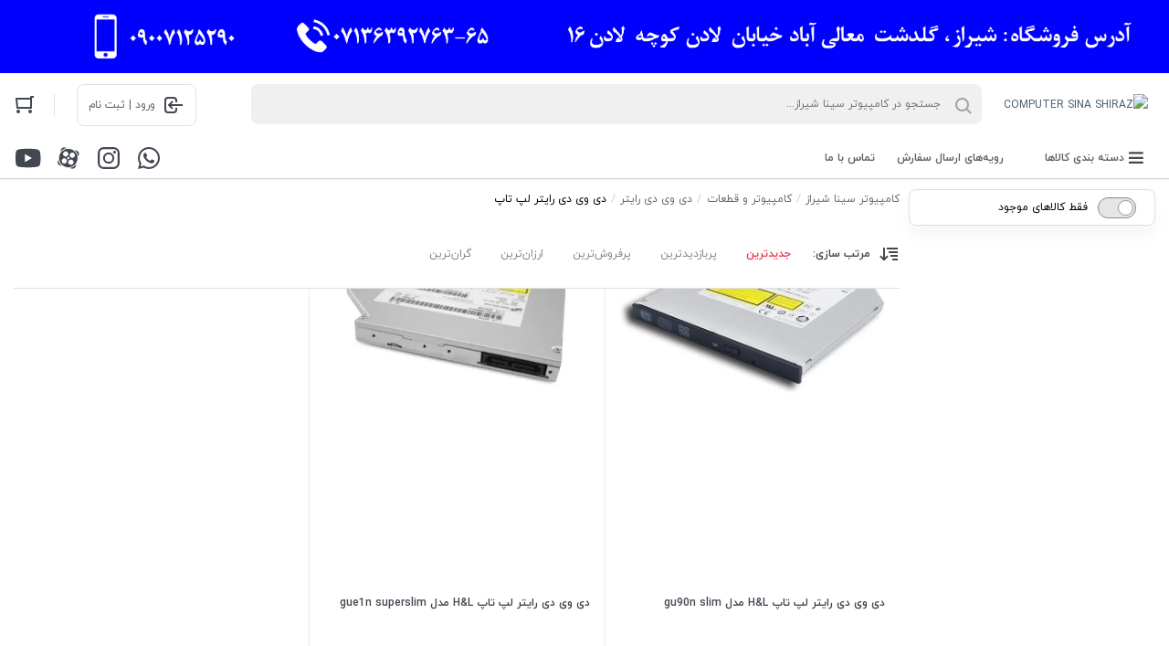

--- FILE ---
content_type: text/html; charset=utf-8
request_url: https://sinapc.ir/dvdrw-laptop-internal-shiraz
body_size: 49365
content:
<!DOCTYPE html><html lang="fa-IR" dir="rtl" prefix="og: https://ogp.me/ns#"><head><meta charset="utf-8" /><meta content="width=device-width,initial-scale=1,maximum-scale=1,user-scalable=no,minimal-ui" name="viewport" /><title>خرید رایتر لپ تاپ با بهترین قیمت | کامپیوتر سینا شیراز</title><meta name="description" content="نمایندگی و مرکز خرید و فروش اینترنتی ( انلاین ) و لیست قیمت دی وی دی رایتر ( درایو نوری ) اینترنال dvd rw internal laptop ارزان و آدرس فروشگاه های شیراز" /><meta name="keywords" content="درایو نوری شیراز,خرید درایو نوری,درایو نوری اکسترنال,درایو نوری اینترنال,ذخیره سازی داده ها,دیسک Blu-ray شیراز,پشتیبانی از فرمت های دیسک,درایو نوری ایسوس,سرعت خواندن و نوشتن,تمیز کردن لنز درایو نوری" /><meta property="og:title" content="خرید رایتر لپ تاپ با بهترین قیمت | کامپیوتر سینا شیراز" /><!-- <meta property="og:type" content="og:product" /> --><meta property="og:url" content="https://sinapc.ir/dvdrw-laptop-internal-shiraz" /><meta property="og:site_name" content="کامپیوتر سینا شیراز" /><link rel="stylesheet" href="/assets/css/swiper-bundle.min.css" /><link rel="stylesheet" href="/assets/css/glightbox.min.css" /><style>.gnext{right:auto!important;left:30px!important;transform:scale(-1,1)}.gprev{left:auto!important;right:30px!important;transform:scale(-1,1)}.gslideOutLeft{-webkit-animation:gslideOutRight .3s ease!important;animation:gslideOutRight .3s ease!important}.gslideInLeft{-webkit-animation:gslideInRight .3s ease!important;animation:gslideInRight .3s ease!important}.gslideOutRight{-webkit-animation:gslideOutLeft .3s ease!important;animation:gslideOutLeft .3s ease!important}.gslideInRight{-webkit-animation:gslideInLeft .3s ease!important;animation:gslideInLeft .3s ease!important}</style><link rel="stylesheet" href="/assets/css/iransans.fontiran.css" /><link rel="stylesheet" href="/assets/css/iranyekan.fontiran.css" /><style>:root{--spacing-base:4px;--global-radius:8px;--small-radius:4px;--medium-radius:8px;--large-radius:16px;--font-family:IRANYekan,sans-serif;--color-white:#fff;--color-black:#0c0c0c;--color-primary-700:#ef394e;--color-primary-500:#ef4056;--color-primary-300:#f37a8a;--color-primary-100:#ffe440;--color-secondary-700:#008eb2;--color-secondary-500:#19bfd3;--color-secondary-300:#008deb;--color-secondary-100:#e6f4f7;--color-green-700:#39ae00;--color-green-500:#6bb927;--color-green-300:#9dc44d;--color-hint-object-neutral:#81858b;--color-hint-object-error:#d32f2f;--color-hint-object-success:#4caf50;--color-hint-object-caution:#f9a825;--color-hint-text-neutral:#62666d;--color-hint-text-error:#b2001a;--color-hint-text-success:#2e7b32;--color-neutral-000:#fff;--color-neutral-100:#f0f0f1;--color-neutral-200:#e0e0e2;--color-neutral-300:#c0c2c5;--color-neutral-400:#a1a3a8;--color-neutral-500:#81858b;--color-neutral-600:#62666d;--color-neutral-700:#424750;--color-neutral-800:#232933;--color-neutral-900:#0c0c0c;--color-button-primary:#ef4056;--color-button-secondary:#19bfd3;--color-button-brand:#e6123d;--color-button-white:#fff;--color-button-black:#0c0c0c;--color-button-disable:#e0e0e2;--color-button-error:#b2001a;--color-button-text-primary:#fff;--color-button-text-secondary:#fff;--color-button-text-white:#0c0c0c;--color-button-text-black:#fff;--color-button-hint-object-error:#d32f2f;--color-icon-primary:#ef4056;--color-icon-secondary:#19bfd3;--color-icon-brand:#e6123d;--color-icon-white:#fff;--color-icon-black:#0c0c0c;--color-icon-disable:#e0e0e2;--color-icon-low-emphasis:#a1a3a8;--color-icon-high-emphasis:#424750;--color-icon-success:#4caf50;--color-icon-warning:#f9a825;--color-icon-neutral-hint:#81858b;--color-icon-primary-100:#ffe440;--color-icon-rating-0-2:#f9bc00;--color-icon-rating-2-3:#b1b64d;--color-icon-rating-3-4:#65aa57;--color-icon-rating-4-5:#00a049;--color-icon-error:#d32f2f;--color-app-background:#f2f2f2;--color-brand-primary-700:#e6123d;--color-white-rgb:255,255,255;--color-black-rgb:12,12,12;--color-primary-700-rgb:239,57,78;--color-primary-500-rgb:239,64,86;--color-primary-300-rgb:243,122,138;--color-primary-100-rgb:255,228,64;--color-secondary-700-rgb:0,142,178;--color-secondary-500-rgb:25,191,211;--color-secondary-300-rgb:0,141,235;--color-secondary-100-rgb:230,244,247;--color-green-700-rgb:57,174,0;--color-green-500-rgb:107,185,39;--color-green-300-rgb:157,196,77;--color-hint-object-neutral-rgb:129,133,139;--color-hint-object-error-rgb:211,47,47;--color-hint-object-success-rgb:76,175,80;--color-hint-object-caution-rgb:249,168,37;--color-hint-text-neutral-rgb:98,102,109;--color-hint-text-error-rgb:178,0,26;--color-hint-text-success-rgb:46,123,50;--color-neutral-000-rgb:255,255,255;--color-neutral-100-rgb:240,240,241;--color-neutral-200-rgb:224,224,226;--color-neutral-300-rgb:192,194,197;--color-neutral-400-rgb:161,163,168;--color-neutral-500-rgb:129,133,139;--color-neutral-600-rgb:98,102,109;--color-neutral-700-rgb:66,71,80;--color-neutral-800-rgb:35,41,51;--color-neutral-900-rgb:12,12,12;--color-button-primary-rgb:239,64,86;--color-button-secondary-rgb:25,191,211;--color-button-brand-rgb:230,18,61;--color-button-white-rgb:255,255,255;--color-button-black-rgb:12,12,12;--color-button-disable-rgb:224,224,226;--color-button-error-rgb:178,0,26;--color-button-text-primary-rgb:255,255,255;--color-button-text-secondary-rgb:255,255,255;--color-button-text-white-rgb:12,12,12;--color-button-text-black-rgb:255,255,255;--color-button-hint-object-error-rgb:211,47,47;--color-icon-primary-rgb:239,64,86;--color-icon-secondary-rgb:25,191,211;--color-icon-brand-rgb:230,18,61;--color-icon-white-rgb:255,255,255;--color-icon-black-rgb:12,12,12;--color-icon-disable-rgb:224,224,226;--color-icon-low-emphasis-rgb:161,163,168;--color-icon-high-emphasis-rgb:66,71,80;--color-icon-success-rgb:76,175,80;--color-icon-warning-rgb:249,168,37;--color-icon-neutral-hint-rgb:129,133,139;--color-icon-primary-100-rgb:255,228,64;--color-icon-rating-0-2-rgb:249,188,0;--color-icon-rating-2-3-rgb:177,182,77;--color-icon-rating-3-4-rgb:101,170,87;--color-icon-rating-4-5-rgb:0,160,73;--color-icon-error-rgb:211,47,47;--color-app-background-rgb:242,242,242;--color-brand-primary-700-rgb:230,18,61;--font-family-main:iranyekan,Tahoma,sans-serif;--product-image-height:100%}:root{--color-fresh-300:#9dc44d;--color-fresh-500:#6bb927;--color-fresh-700:#39ae00;--color-plus-300:#b665a4;--color-plus-500:#a6358a;--color-plus-700:#941b80;--color-plus-primary:#a63489;--color-blue-300:#9ee3f0;--color-blue-500:#87d3e1;--color-blue-700:#00bfd6;--color-blue-primary:#19bfd3;--color-digipay:#0040ff;--color-fidibo:#52b9c7;--color-pindo-touchpoint:#28367f;--color-digikalajet-secondary:#ff6200;--color-delivery-post:#feb900;--color-delivery-ship-by-seller:#d86b00;--color-delivery-none-inventory:#922fd3;--color-delivery-jet:#a63489;--color-delivery-express:#e6123d;--color-seller-official:#0081b9;--color-boomi-500:#2bb5b2;--color-ad:#ff009c;--color-electronics-300:#6763d9;--color-electronics-500:#5c51bf;--color-fashion-300:#ffa368;--color-fashion-500:#e88060;--color-tools-300:#f62;--color-tools-500:#d65c26;--color-sport-300:#2babc4;--color-sport-500:#1693c0;--color-stationery-300:#ff9a36;--color-stationery-500:#fa8614;--color-kids-300:#fb507d;--color-kids-500:#dd305d;--color-beauty-300:#c441f1;--color-beauty-500:#b006eb;--color-home-300:#00b4b0;--color-home-500:#009db0;--color-rating-0-2:#f9bc00;--color-rating-2-3:#b1b64d;--color-rating-3-4:#65aa57;--color-rating-4-5:#00a049;--color-hint-text-caution:#f57f17;--color-gradient-silver:#f2f2f2;--color-pure-black:#000;--color-gray:#eee;--color-brand-primary:#e6123d;--color-club:#0fabc6;--color-irancell:#fbc02d;--color-village:#00b088;--color-fresh-300-rgb:157,196,77;--color-fresh-500-rgb:107,185,39;--color-fresh-700-rgb:57,174,0;--color-plus-300-rgb:182,101,164;--color-plus-500-rgb:166,53,138;--color-plus-700-rgb:148,27,128;--color-plus-primary-rgb:166,52,137;--color-blue-300-rgb:158,227,240;--color-blue-500-rgb:135,211,225;--color-blue-700-rgb:0,191,214;--color-blue-primary-rgb:25,191,211;--color-digipay-rgb:0,64,255;--color-fidibo-rgb:82,185,199;--color-pindo-touchpoint-rgb:40,54,127;--color-digikalajet-secondary-rgb:255,98,0;--color-delivery-post-rgb:254,185,0;--color-delivery-ship-by-seller-rgb:216,107,0;--color-delivery-none-inventory-rgb:146,47,211;--color-delivery-jet-rgb:166,52,137;--color-delivery-express-rgb:230,18,61;--color-seller-official-rgb:0,129,185;--color-boomi-500-rgb:43,181,178;--color-ad-rgb:255,0,156;--color-electronics-300-rgb:103,99,217;--color-electronics-500-rgb:92,81,191;--color-fashion-300-rgb:255,163,104;--color-fashion-500-rgb:232,128,96;--color-tools-300-rgb:255,102,34;--color-tools-500-rgb:214,92,38;--color-sport-300-rgb:43,171,196;--color-sport-500-rgb:22,147,192;--color-stationery-300-rgb:255,154,54;--color-stationery-500-rgb:250,134,20;--color-kids-300-rgb:251,80,125;--color-kids-500-rgb:221,48,93;--color-beauty-300-rgb:196,65,241;--color-beauty-500-rgb:176,6,235;--color-home-300-rgb:0,180,176;--color-home-500-rgb:0,157,176;--color-rating-0-2-rgb:249,188,0;--color-rating-2-3-rgb:177,182,77;--color-rating-3-4-rgb:101,170,87;--color-rating-4-5-rgb:0,160,73;--color-hint-text-caution-rgb:245,127,23;--color-gradient-silver-rgb:242,242,242;--color-pure-black-rgb:0,0,0;--color-gray-rgb:238,238,238;--color-brand-primary-rgb:230,18,61;--color-club-rgb:15,171,198;--color-irancell-rgb:251,192,45;--color-village-rgb:0,176,136}</style><style title="common.styles.components.dropdown">[data-controller="dropdown"]{position:relative}[data-controller="dropdown"].clicked [data-show-on="click"],[data-controller="dropdown"]:hover [data-show-on="hover"]{display:block}[data-controller="dropdown"] [data-show-on],[data-controller="dropdown"] [data-show-on]{display:none;position:absolute}</style><!-- common.styles.components.menu --><style>.menu{border-radius:var(--global-radius);box-shadow:0 1px 1px rgb(0 0 0/14%),0 4px 8px rgb(0 0 0/30%);background-color:var(--color-neutral-000);overflow:hidden}.menu>li>a,.menu>li>button{display:flex;flex-direction:row;align-items:center;width:100%;border:0;outline:0;background:none;transition:all .2s linear;padding:calc(2*var(--spacing-base)) calc(4*var(--spacing-base));color:var(--color-neutral-700);font-size:1.3rem;font-weight:700;line-height:2.15}.menu>li>a.without-icon,.menu>li>button.without-icon{padding-right:24px}.menu-item-icon{display:flex;flex-direction:column;width:32px;padding-left:calc(4*var(--spacing-base));align-items:center}</style><style media="screen and (min-width: 1024px)">.menu>li>a,.menu>li>button{font-size:1.5rem;font-weight:700;line-height:2.15}</style><style>.button{cursor:pointer;position:relative;margin-top:0;border-radius:8px;color:#fff;overflow:hidden;text-align:center;padding:calc(var(--spacing-base)*3) calc(var(--spacing-base)*4);border:1px solid #e0e0e2}.button.medium{padding:calc(var(--spacing-base)*2) calc(var(--spacing-base)*4)}.small.button{font-size:1.2rem;font-weight:700;line-height:1.64}.button.link,button.link{background:none;border:0}.button .loading-dots{display:none;position:absolute;background-color:inherit;top:12px;bottom:12px;left:18px;right:18px;padding-top:2px}.button[disabled] .loading-dots{display:block}.button.primary{background-color:var(--color-button-primary);color:var(--color-button-text-primary);border:1px solid var(--color-button-primary)}.button.primary.outline{border:1px solid var(--color-button-primary);background-color:initial;color:var(--color-button-primary)}.button.link.secondary,.link.secondary{color:var(--color-button-secondary)}</style><style media="screen and(min-width: 1024px)">.small.button{font-size:1.2rem;font-weight:700;line-height:2.17}</style><style>.pos-absolute,.absolute{position:absolute}.pos-relative,.relative{position:relative}.right-0{right:0}.bottom-0{bottom:0}.bottom-42{bottom:42px}.z-1{z-index:1}.left-0{left:0}</style><style>html{font-size:8px}html,body,h1,h2,h3,h4,h5,h6,input,textarea,button,select{font-family:var(--font-family-main)}body{font-size:1.2rem;font-weight:400;line-height:2.15}h1,.h1{font-size:1.6rem;font-weight:700;line-height:2.12}h2,.h2{font-size:1.6rem;font-weight:700;line-height:2.12}h3,.h3{font-size:1.2rem;font-weight:700;line-height:2.15}.text-h3{font-size:1.8rem;font-weight:500;line-height:2.1}.text-h4{font-size:1.6rem;font-weight:700;line-height:2.12}.text-h5{font-size:1.4rem;font-weight:700;line-height:2.15}.text-h2-extra{font-size:2.2rem;font-weight:800;line-height:2.1}.text-body-1{font-size:1.2rem;font-weight:400;line-height:2.15}.text-body1-strong{font-size:1.2rem;font-weight:700;line-height:2.15}.text-body1-extra{font-size:1.2rem;font-weight:800;line-height:2.15}.text-body-2{font-size:1.1rem;font-weight:400;line-height:2.17}.text-body2-strong{font-size:1.1rem;font-weight:700;line-height:2.17}.text-subtitle-strong{font-size:1.3rem;font-weight:700;line-height:2.15}.text-caption-strong{font-size:1rem;font-weight:700;line-height:2.17}.text-button-1{font-size:1.4rem;font-weight:700;line-height:2.15}.text-button-2{font-size:1.2rem;font-weight:700;line-height:2.17}.ellipsis,.ellipsis-2,.ellipsis-3,.ellipsis-5,.ellipsis-10,.ellipsis-15{display:-webkit-box;-webkit-box-orient:vertical;overflow:hidden;text-overflow:ellipsis}.ellipsis{-webkit-line-clamp:1}.ellipsis-2{-webkit-line-clamp:2}.ellipsis-3{-webkit-line-clamp:3}.ellipsis-5{-webkit-line-clamp:5}.ellipsis-10{-webkit-line-clamp:10}.ellipsis-15{-webkit-line-clamp:15}.line-through{text-decoration:line-through}.text-center,.align-center{text-align:center}</style><style media="screen and (min-width: 320px)">html{font-size:10px}</style><style media="screen and (min-width: 1024px)">html{font-size:10px}h1,.h1{font-size:1.9rem;font-weight:700;line-height:2.12}h2,.h2{font-size:1.9rem;font-weight:700;line-height:2.12}h3,.h3{font-size:1.4rem;font-weight:700;line-height:2.15}.text-body-1{font-size:1.4rem;font-weight:400;line-height:2.15}.text-body1-strong{font-size:1.4rem;font-weight:700;line-height:2.15}.text-body1-extra{font-size:1.4rem;font-weight:800;line-height:2.15}.text-body-2{font-size:1.2rem;font-weight:400;line-height:2.17}.text-body2-strong{font-size:1.2rem;font-weight:700;line-height:2.17}.text-subtitle-strong{font-size:1.5rem;font-weight:700;line-height:2.15}.text-caption-strong{font-size:1.1rem;font-weight:700;line-height:2.17}.breakpoint .text-h2-extra{font-size:2.6rem;font-weight:800;line-height:2.1}.text-h3{font-size:2.1rem;font-weight:500;line-height:2.1}.text-h5{font-size:1.6rem;font-weight:700;line-height:2.15}.text-button-2{font-size:1.2rem;font-weight:700;line-height:2.17}</style><style>.bg-000{background-color:var(--color-neutral-000)}.bg-100{background-color:var(--color-neutral-100)}.bg-200{background-color:var(--color-neutral-200)}.bg-050{background-color:var(--color---neutral-050)}.bg-300{background-color:var(--color-neutral-300)}.bg-400{background-color:var(--color-neutral-400)}.bg-900{background-color:var(--color-neutral-900)}.bg-700{background-color:var(--color-neutral-700)}.bg-p-700{background-color:var(--color-primary-700)}.bg-p-500{background-color:var(--color-primary-500)}.bg-p-300{background-color:var(--color-primary-300)}.bg-s-700{background-color:var(--color-secondary-700)}.bg-s-500{background-color:var(--color-secondary-500)}.bg-s-300{background-color:var(--color-secondary-300)}.bg-hint-caution{background-color:var(--color-hint-object-caution)}.bg-hint-success{background-color:var(--color-hint-object-success)}.bg-secondary{background-color:rgba(var(--secondary),1)}.bg-background{background-color:rgba(var(--background-color),1)}.bg-hint-object-error{background-color:var(--color-hint-object-error)}.bg-dk-p-500{background-color:var(--color-DK-primary-500)}.bg-fresh-700{background-color:var(--color-fresh-700)}.bg-transparent{background-color:transparent}.bg-rating-1{background-color:var(--color-rating-0-2)}.bg-rating-2{background-color:var(--color-rating-2-3)}.bg-rating-3{background-color:var(--color-rating-3-4)}.bg-rating-4,.bg-rating-5{background-color:var(--color-rating-4-5)}.color-000{color:var(--color-neutral-000)}.color-300{color:var(--color-neutral-300)}.color-400{color:var(--color-neutral-400)}.color-500{color:var(--color-neutral-500)}.color-600{color:var(--color-neutral-600)}.color-700{color:var(--color-neutral-700)}.color-800{color:var(--color-neutral-800)}.color-900{color:var(--color-neutral-900)}.color-primary-700{color:var(--color-primary-700)}.color-white{color:var(--color-white)}.bg-p-500{background-color:var(--color-primary-500)}.bg-p-700{background-color:var(--color-primary-700)}.link-secondary,.color-button-secondary{color:var(--color-button-secondary)}.color-secondary-500{color:var(--color-secondary-500)}</style><!-- common.styles --><style>html{max-width:100vw;background-color:#fff}*{box-sizing:border-box;scroll-behavior:smooth;-webkit-overflow-scrolling:touch;outline:0;margin:0;padding:0}html,body{margin:0;padding:0;direction:rtl}body{background-color:#fff}a{color:#4a5f73;text-decoration:none}[hidden]{display:none!important}.custom-html{overflow:auto}.custom-html img{max-width:100%;height:auto}.nul{list-style:none;margin:0;padding:0}.ls-none{list-style:none}.block{display:block}.inline{display:inline}.inline-block{display:inline-block}.row{display:flex;flex-direction:row}.row.wrap{flex-wrap:wrap}.row.reverse{flex-direction:row-reverse}.column{display:flex;flex-direction:column}.column.reverse{flex-direction:column-reverse}.inline.row,.inline.column{display:inline-flex}.flex{flex:1}.flex-2{flex:2}.flex-3{flex:3}.flex-4{flex:4}.flex-5{flex:5}.flex-16{flex-basis:16.66%}.align-items-center{align-items:center}.align-self-center{align-self:center}.column.end-aligned{align-items:end}.width-100v{width:100vw}.height-100v{height:100vh}.w-100{width:100%}.h-auto{height:auto}.icon.button{border:0;background:none;display:flex;min-height:initial}.icon:before,.header .search:before{display:flex;font-family:icons;font-size:100%;-webkit-font-smoothing:antialiased;-moz-osx-font-smoothing:grayscale;font-style:normal;font-variant:normal;font-weight:400;text-decoration:none;text-transform:none;line-height:1;vertical-align:middle}.quantity-set{width:102px;max-width:102px;min-height:44px;max-height:44px}.quantity-set .button{padding:0}.cart-item-grid{display:grid;grid-template-columns:116px 1fr;grid-column-gap:16px;grid-row-gap:12px}.as-end{align-self:flex-end}.badge{width:20px;height:20px;border:2px solid #fff;border-radius:6px;font-size:1.4rem;font-weight:700;line-height:1.45}.pointer{cursor:pointer}.page-button{width:36px;height:36px}.page-button:hover{border:2px solid var(--color-primary-700);color:var(--color-primary-700)}.current.page-button{background-color:var(--color-primary-700);color:var(--color-neutral-000)}.card iframe{border:0}.banner{border-radius:16px;overflow:hidden}</style><style>.text-body-2{font-size:1.2rem;font-weight:400;line-height:2.17}.text-caption{font-size:1.1rem;font-weight:400;line-height:2.17}</style><style>body.with-active-dialog{overflow:hidden}.dialog{margin-right:-17px;display:flex;flex-direction:row;align-items:center;position:fixed;top:0;bottom:0;right:0;left:0;opacity:0;overflow-x:hidden;overflow-y:auto;direction:ltr;visibility:hidden;transition:opacity 250ms ease-in-out,visibility 250ms ease-in-out,transform 250ms ease-in-out,background-color 250ms ease-in-out;z-index:1000}.side.dialog{opacity:1}.right.side.dialog{align-items:flex-end}.left.side.dialog{align-items:flex-start}.with-active-dialog .dialog{margin-right:0}.dialog.active{visibility:visible;opacity:1;background-color:rgba(0,0,0,.5)}.mobile .dialog.active{visibility:visible;opacity:1;background-color:#fff}.side.dialog.active{background-color:rgba(0,0,0,.25)}.dialog .dialog-container{margin:auto;direction:rtl}.side.dialog .dialog-container{position:absolute;top:0;bottom:0;right:0;overflow-y:auto;box-shadow:-2px 0 4px 0 rgb(0 0 0/13%);align-items:initial;width:80%;max-width:320px;background:#fff;transform:translateX(100%);transition:transform 250ms ease-out}.side.dialog.active .dialog-container{transform:translateX(0)}.side-menu-item .down.icon.button:before{transition:transform 300ms ease-in-out;padding-top:10px}.side-menu-item .down.icon.button.active:before{color:#f02a2d;transform:rotate(180deg)}@media screen and (max-width:768px){.dialog-container>.card{margin:0;position:fixed;top:0;bottom:0;right:0;left:0;border-radius:0}.dialog-container>.card>.card-content{overflow:auto;position:fixed;top:64px;bottom:15px;right:20px;left:20px}}@media screen and (min-width:769px){.dialog-container>.card{position:initial;min-width:600px}}.popup-dialog .popup-image{max-width:100%;height:auto}</style><style>a.side-menu-item{display:block;padding:10px}.side-menu-item svg{transition:transform 300ms ease-in-out}.side-menu-item button.active svg{fill:#f02a2d!important;transform:rotate(180deg)}ul.side-menu-list{display:none;max-height:0;overflow:hidden;transition:max-height 300ms ease-in-out}</style><style>@keyframes loading{50%{background:transparent}}.loading-dots{text-align:center}.loading-dots .dot-1,.loading-dots .dot-2,.loading-dots .dot-3{display:inline-block;background:#ccc;border-radius:50%;width:.6em;height:.6em;margin:0 .1em;animation:loading 1s ease-in-out infinite}.loading-dots .dot-2{animation-delay:250ms}.loading-dots .dot-3{animation-delay:500ms}</style><style>.card img{max-width:100%;height:auto}</style><style>.swiper-container{position:relative}.slideshow .swiper-pagination-bullets{bottom:14px!important;right:0!important;left:unset!important;width:auto!important;white-space:nowrap!important;margin-right:40px!important}.slideshow-button-container{opacity:0;transition:all .2s}.slideshow:hover .slideshow-button-container{opacity:1}.slideshow .slideshow-button-next,.slideshow .slideshow-button-prev{width:40px;height:40px;border:1px solid var(--color-neutral-300)}.slideshow-bullet{height:4px;opacity:.3;transition:width .2s ease-in-out;width:4px}.slideshow-bullet-active{background-color:#fff;border-radius:20px;border-radius:9999px!important;height:6px;opacity:1;-webkit-transform:translateY(1px);transform:translateY(1px);width:16px}.swiper-button-prev:after,.swiper-rtl .swiper-button-next:after,.swiper-button-next:after,.swiper-rtl .swiper-button-prev:after{content:''}.swiper-button-prev,.swiper-button-next{border:1px solid var(--color-neutral-200);height:40px;top:50%;-webkit-transform:translateY(-50%);transform:translateY(-50%);width:40px;border-radius:50%;background-color:var(--color-neutral-000);cursor:pointer;z-index:5;position:absolute}.swiper-button-prev:not(:hover) svg,.swiper-button-next:not(:hover) svg{opacity:.7}.swiper-button-disabled{display:none}</style><style>.product-image-container{display:flex;align-items:center;justify-content:center;width:100%;padding-top:100%;position:relative}.product-image-container img{position:absolute;max-width:100%;max-height:100%;margin-top:-100%}</style><style>.o-hidden{overflow:hidden}.msp-slider a:not(:last-child) .msp-title:before{content:'';background-color:var(--color-neutral-100);bottom:-10px;content:"";display:block;height:1px;left:0;position:absolute;width:100%}.apps-container{background-color:#3c4b6d}</style><style media="screen">.row{display:flex;flex-direction:row}.row-reverse{display:flex;flex-direction:row-reverse}.column{display:flex;flex-direction:column}.column-reverse{display:flex;flex-direction:column-reverse}.row.wrap,.column.wrap,.row-reverse.wrap,.column-reverse.wrap{flex-wrap:wrap}.row.align-center,.column.align-center,.row-reverse.align-center,.column-reverse.align-center{align-items:center}.flex,.spacer{flex-grow:1}.flex-1{flex-grow:1}.flex-2{flex-grow:2}.flex-3{flex-grow:3}.flex-4{flex-grow:4}.flex-5{flex-grow:5}.flex-6{flex-grow:6}.flex-7{flex-grow:7}.flex-8{flex-grow:8}.flex-9{flex-grow:9}.flex-0{flex-basis:0%;flex-grow:0}.flex-14{flex-basis:14.285714285714286%;flex-grow:0}.flex-16{flex-basis:16.666666666666668%;flex-grow:0}.flex-20{flex-basis:20%;flex-grow:0}.flex-25{flex-basis:25%;flex-grow:0}.flex-33{flex-basis:33.333333333333336%;flex-grow:0}.flex-40{flex-basis:40%;flex-grow:0}.flex-50{flex-basis:50%;flex-grow:0}.flex-60{flex-basis:60%;flex-grow:0}.flex-66{flex-basis:66.66666666666667%;flex-grow:0}.flex-75{flex-basis:75%;flex-grow:0}.flex-100{flex-basis:100%;flex-grow:0}.show-gt-mobile-s{display:none}.column.show-gt-mobile-s,.row.show-gt-mobile-s{display:none}.show-gt-mobile-m{display:none}.column.show-gt-mobile-m,.row.show-gt-mobile-m{display:none}.show-gt-mobile-l{display:none}.column.show-gt-mobile-l,.row.show-gt-mobile-l{display:none}.show-gt-tablet-s{display:none}.column.show-gt-tablet-s,.row.show-gt-tablet-s{display:none}.show-gt-tablet{display:none}.column.show-gt-tablet,.row.show-gt-tablet{display:none}.show-gt-laptop-s{display:none}.column.show-gt-laptop-s,.row.show-gt-laptop-s{display:none}.show-gt-laptop{display:none}.column.show-gt-laptop,.row.show-gt-laptop{display:none}.show-gt-laptop-m{display:none}.column.show-gt-laptop-m,.row.show-gt-laptop-m{display:none}.show-gt-laptop-l{display:none}.column.show-gt-laptop-l,.row.show-gt-laptop-l{display:none}</style><style media="screen">.row-mobile-s{display:flex;flex-direction:row}.column-mobile-s{display:flex;flex-direction:column}.row-reverse-mobile-s{display:flex;flex-direction:row-reverse}.column-reverse-mobile-s{display:flex;flex-direction:column-reverse}@media screen and (max-width:320px){.flex-0-mobile-s{flex-basis:0%;flex-grow:0}.flex-14-mobile-s{flex-basis:14.285714285714286%;flex-grow:0}.flex-16-mobile-s{flex-basis:16.666666666666668%;flex-grow:0}.flex-20-mobile-s{flex-basis:20%;flex-grow:0}.flex-25-mobile-s{flex-basis:25%;flex-grow:0}.flex-33-mobile-s{flex-basis:33.333333333333336%;flex-grow:0}.flex-40-mobile-s{flex-basis:40%;flex-grow:0}.flex-50-mobile-s{flex-basis:50%;flex-grow:0}.flex-60-mobile-s{flex-basis:60%;flex-grow:0}.flex-66-mobile-s{flex-basis:66.66666666666667%;flex-grow:0}.flex-75-mobile-s{flex-basis:75%;flex-grow:0}.flex-100-mobile-s{flex-basis:100%;flex-grow:0}.flex-mobile-s{flex-grow:1}.hide-mobile-s{display:none!important}}</style><style media="screen and (min-width: 321px)">.show-gt-mobile-s{display:block}.column.show-gt-mobile-s,.row.show-gt-mobile-s{display:flex}.row-gt-mobile-s{display:flex;flex-direction:row}.row-reverse-gt-mobile-s{display:flex;flex-direction:row-reverse}.column-gt-mobile-s{display:flex;flex-direction:column}.column-reverse-gt-mobile-s{display:flex;flex-direction:column-reverse}.row-mobile-m{display:flex;flex-direction:row}.column-mobile-m{display:flex;flex-direction:column}.row-reverse-mobile-m{display:flex;flex-direction:row-reverse}.column-reverse-mobile-m{display:flex;flex-direction:column-reverse}.flex-0-gt-mobile-s{flex-basis:0%;flex-grow:0}.flex-14-gt-mobile-s{flex-basis:14.285714285714286%;flex-grow:0}.flex-16-gt-mobile-s{flex-basis:16.666666666666668%;flex-grow:0}.flex-20-gt-mobile-s{flex-basis:20%;flex-grow:0}.flex-25-gt-mobile-s{flex-basis:25%;flex-grow:0}.flex-33-gt-mobile-s{flex-basis:33.333333333333336%;flex-grow:0}.flex-40-gt-mobile-s{flex-basis:40%;flex-grow:0}.flex-50-gt-mobile-s{flex-basis:50%;flex-grow:0}.flex-60-gt-mobile-s{flex-basis:60%;flex-grow:0}.flex-66-gt-mobile-s{flex-basis:66.66666666666667%;flex-grow:0}.flex-75-gt-mobile-s{flex-basis:75%;flex-grow:0}.flex-100-gt-mobile-s{flex-basis:100%;flex-grow:0}.hide-gt-mobile-s{display:none!important}@media screen and (max-width:375px){.flex-0-mobile-m{flex-basis:0%;flex-grow:0}.flex-14-mobile-m{flex-basis:14.285714285714286%;flex-grow:0}.flex-16-mobile-m{flex-basis:16.666666666666668%;flex-grow:0}.flex-20-mobile-m{flex-basis:20%;flex-grow:0}.flex-25-mobile-m{flex-basis:25%;flex-grow:0}.flex-33-mobile-m{flex-basis:33.333333333333336%;flex-grow:0}.flex-40-mobile-m{flex-basis:40%;flex-grow:0}.flex-50-mobile-m{flex-basis:50%;flex-grow:0}.flex-60-mobile-m{flex-basis:60%;flex-grow:0}.flex-66-mobile-m{flex-basis:66.66666666666667%;flex-grow:0}.flex-75-mobile-m{flex-basis:75%;flex-grow:0}.flex-100-mobile-m{flex-basis:100%;flex-grow:0}.flex-mobile-m{flex-grow:1}.hide-mobile-m{display:none!important}}</style><style media="screen and (min-width: 376px)">.show-gt-mobile-s{display:block}.column.show-gt-mobile-s,.row.show-gt-mobile-s{display:flex}.show-gt-mobile-m{display:block}.column.show-gt-mobile-m,.row.show-gt-mobile-m{display:flex}.row-gt-mobile-m{display:flex;flex-direction:row}.row-reverse-gt-mobile-m{display:flex;flex-direction:row-reverse}.column-gt-mobile-m{display:flex;flex-direction:column}.column-reverse-gt-mobile-m{display:flex;flex-direction:column-reverse}.row-mobile-l{display:flex;flex-direction:row}.column-mobile-l{display:flex;flex-direction:column}.row-reverse-mobile-l{display:flex;flex-direction:row-reverse}.column-reverse-mobile-l{display:flex;flex-direction:column-reverse}.flex-0-gt-mobile-m{flex-basis:0%;flex-grow:0}.flex-14-gt-mobile-m{flex-basis:14.285714285714286%;flex-grow:0}.flex-16-gt-mobile-m{flex-basis:16.666666666666668%;flex-grow:0}.flex-20-gt-mobile-m{flex-basis:20%;flex-grow:0}.flex-25-gt-mobile-m{flex-basis:25%;flex-grow:0}.flex-33-gt-mobile-m{flex-basis:33.333333333333336%;flex-grow:0}.flex-40-gt-mobile-m{flex-basis:40%;flex-grow:0}.flex-50-gt-mobile-m{flex-basis:50%;flex-grow:0}.flex-60-gt-mobile-m{flex-basis:60%;flex-grow:0}.flex-66-gt-mobile-m{flex-basis:66.66666666666667%;flex-grow:0}.flex-75-gt-mobile-m{flex-basis:75%;flex-grow:0}.flex-100-gt-mobile-m{flex-basis:100%;flex-grow:0}.hide-gt-mobile-m{display:none!important}@media screen and (max-width:425px){.flex-0-mobile-l{flex-basis:0%;flex-grow:0}.flex-14-mobile-l{flex-basis:14.285714285714286%;flex-grow:0}.flex-16-mobile-l{flex-basis:16.666666666666668%;flex-grow:0}.flex-20-mobile-l{flex-basis:20%;flex-grow:0}.flex-25-mobile-l{flex-basis:25%;flex-grow:0}.flex-33-mobile-l{flex-basis:33.333333333333336%;flex-grow:0}.flex-40-mobile-l{flex-basis:40%;flex-grow:0}.flex-50-mobile-l{flex-basis:50%;flex-grow:0}.flex-60-mobile-l{flex-basis:60%;flex-grow:0}.flex-66-mobile-l{flex-basis:66.66666666666667%;flex-grow:0}.flex-75-mobile-l{flex-basis:75%;flex-grow:0}.flex-100-mobile-l{flex-basis:100%;flex-grow:0}.flex-mobile-l{flex-grow:1}.hide-mobile-l{display:none!important}}</style><style media="screen and (min-width: 426px)">.show-gt-mobile-s{display:block}.column.show-gt-mobile-s,.row.show-gt-mobile-s{display:flex}.show-gt-mobile-m{display:block}.column.show-gt-mobile-m,.row.show-gt-mobile-m{display:flex}.show-gt-mobile-l{display:block}.column.show-gt-mobile-l,.row.show-gt-mobile-l{display:flex}.row-gt-mobile-l{display:flex;flex-direction:row}.row-reverse-gt-mobile-l{display:flex;flex-direction:row-reverse}.column-gt-mobile-l{display:flex;flex-direction:column}.column-reverse-gt-mobile-l{display:flex;flex-direction:column-reverse}.row-tablet-s{display:flex;flex-direction:row}.column-tablet-s{display:flex;flex-direction:column}.row-reverse-tablet-s{display:flex;flex-direction:row-reverse}.column-reverse-tablet-s{display:flex;flex-direction:column-reverse}.flex-0-gt-mobile-l{flex-basis:0%;flex-grow:0}.flex-14-gt-mobile-l{flex-basis:14.285714285714286%;flex-grow:0}.flex-16-gt-mobile-l{flex-basis:16.666666666666668%;flex-grow:0}.flex-20-gt-mobile-l{flex-basis:20%;flex-grow:0}.flex-25-gt-mobile-l{flex-basis:25%;flex-grow:0}.flex-33-gt-mobile-l{flex-basis:33.333333333333336%;flex-grow:0}.flex-40-gt-mobile-l{flex-basis:40%;flex-grow:0}.flex-50-gt-mobile-l{flex-basis:50%;flex-grow:0}.flex-60-gt-mobile-l{flex-basis:60%;flex-grow:0}.flex-66-gt-mobile-l{flex-basis:66.66666666666667%;flex-grow:0}.flex-75-gt-mobile-l{flex-basis:75%;flex-grow:0}.flex-100-gt-mobile-l{flex-basis:100%;flex-grow:0}.hide-gt-mobile-l{display:none!important}@media screen and (max-width:600px){.flex-0-tablet-s{flex-basis:0%;flex-grow:0}.flex-14-tablet-s{flex-basis:14.285714285714286%;flex-grow:0}.flex-16-tablet-s{flex-basis:16.666666666666668%;flex-grow:0}.flex-20-tablet-s{flex-basis:20%;flex-grow:0}.flex-25-tablet-s{flex-basis:25%;flex-grow:0}.flex-33-tablet-s{flex-basis:33.333333333333336%;flex-grow:0}.flex-40-tablet-s{flex-basis:40%;flex-grow:0}.flex-50-tablet-s{flex-basis:50%;flex-grow:0}.flex-60-tablet-s{flex-basis:60%;flex-grow:0}.flex-66-tablet-s{flex-basis:66.66666666666667%;flex-grow:0}.flex-75-tablet-s{flex-basis:75%;flex-grow:0}.flex-100-tablet-s{flex-basis:100%;flex-grow:0}.flex-tablet-s{flex-grow:1}.hide-tablet-s{display:none!important}}</style><style media="screen and (min-width: 601px)">.show-gt-mobile-s{display:block}.column.show-gt-mobile-s,.row.show-gt-mobile-s{display:flex}.show-gt-mobile-m{display:block}.column.show-gt-mobile-m,.row.show-gt-mobile-m{display:flex}.show-gt-mobile-l{display:block}.column.show-gt-mobile-l,.row.show-gt-mobile-l{display:flex}.show-gt-tablet-s{display:block}.column.show-gt-tablet-s,.row.show-gt-tablet-s{display:flex}.row-gt-tablet-s{display:flex;flex-direction:row}.row-reverse-gt-tablet-s{display:flex;flex-direction:row-reverse}.column-gt-tablet-s{display:flex;flex-direction:column}.column-reverse-gt-tablet-s{display:flex;flex-direction:column-reverse}.row-tablet{display:flex;flex-direction:row}.column-tablet{display:flex;flex-direction:column}.row-reverse-tablet{display:flex;flex-direction:row-reverse}.column-reverse-tablet{display:flex;flex-direction:column-reverse}.flex-0-gt-tablet-s{flex-basis:0%;flex-grow:0}.flex-14-gt-tablet-s{flex-basis:14.285714285714286%;flex-grow:0}.flex-16-gt-tablet-s{flex-basis:16.666666666666668%;flex-grow:0}.flex-20-gt-tablet-s{flex-basis:20%;flex-grow:0}.flex-25-gt-tablet-s{flex-basis:25%;flex-grow:0}.flex-33-gt-tablet-s{flex-basis:33.333333333333336%;flex-grow:0}.flex-40-gt-tablet-s{flex-basis:40%;flex-grow:0}.flex-50-gt-tablet-s{flex-basis:50%;flex-grow:0}.flex-60-gt-tablet-s{flex-basis:60%;flex-grow:0}.flex-66-gt-tablet-s{flex-basis:66.66666666666667%;flex-grow:0}.flex-75-gt-tablet-s{flex-basis:75%;flex-grow:0}.flex-100-gt-tablet-s{flex-basis:100%;flex-grow:0}.hide-gt-tablet-s{display:none!important}@media screen and (max-width:768px){.flex-0-tablet{flex-basis:0%;flex-grow:0}.flex-14-tablet{flex-basis:14.285714285714286%;flex-grow:0}.flex-16-tablet{flex-basis:16.666666666666668%;flex-grow:0}.flex-20-tablet{flex-basis:20%;flex-grow:0}.flex-25-tablet{flex-basis:25%;flex-grow:0}.flex-33-tablet{flex-basis:33.333333333333336%;flex-grow:0}.flex-40-tablet{flex-basis:40%;flex-grow:0}.flex-50-tablet{flex-basis:50%;flex-grow:0}.flex-60-tablet{flex-basis:60%;flex-grow:0}.flex-66-tablet{flex-basis:66.66666666666667%;flex-grow:0}.flex-75-tablet{flex-basis:75%;flex-grow:0}.flex-100-tablet{flex-basis:100%;flex-grow:0}.flex-tablet{flex-grow:1}.hide-tablet{display:none!important}}</style><style media="screen and (min-width: 769px)">.show-gt-mobile-s{display:block}.column.show-gt-mobile-s,.row.show-gt-mobile-s{display:flex}.show-gt-mobile-m{display:block}.column.show-gt-mobile-m,.row.show-gt-mobile-m{display:flex}.show-gt-mobile-l{display:block}.column.show-gt-mobile-l,.row.show-gt-mobile-l{display:flex}.show-gt-tablet-s{display:block}.column.show-gt-tablet-s,.row.show-gt-tablet-s{display:flex}.show-gt-tablet{display:block}.column.show-gt-tablet,.row.show-gt-tablet{display:flex}.row-gt-tablet{display:flex;flex-direction:row}.row-reverse-gt-tablet{display:flex;flex-direction:row-reverse}.column-gt-tablet{display:flex;flex-direction:column}.column-reverse-gt-tablet{display:flex;flex-direction:column-reverse}.row-laptop-s{display:flex;flex-direction:row}.column-laptop-s{display:flex;flex-direction:column}.row-reverse-laptop-s{display:flex;flex-direction:row-reverse}.column-reverse-laptop-s{display:flex;flex-direction:column-reverse}.flex-0-gt-tablet{flex-basis:0%;flex-grow:0}.flex-14-gt-tablet{flex-basis:14.285714285714286%;flex-grow:0}.flex-16-gt-tablet{flex-basis:16.666666666666668%;flex-grow:0}.flex-20-gt-tablet{flex-basis:20%;flex-grow:0}.flex-25-gt-tablet{flex-basis:25%;flex-grow:0}.flex-33-gt-tablet{flex-basis:33.333333333333336%;flex-grow:0}.flex-40-gt-tablet{flex-basis:40%;flex-grow:0}.flex-50-gt-tablet{flex-basis:50%;flex-grow:0}.flex-60-gt-tablet{flex-basis:60%;flex-grow:0}.flex-66-gt-tablet{flex-basis:66.66666666666667%;flex-grow:0}.flex-75-gt-tablet{flex-basis:75%;flex-grow:0}.flex-100-gt-tablet{flex-basis:100%;flex-grow:0}.hide-gt-tablet{display:none!important}@media screen and (max-width:992px){.flex-0-laptop-s{flex-basis:0%;flex-grow:0}.flex-14-laptop-s{flex-basis:14.285714285714286%;flex-grow:0}.flex-16-laptop-s{flex-basis:16.666666666666668%;flex-grow:0}.flex-20-laptop-s{flex-basis:20%;flex-grow:0}.flex-25-laptop-s{flex-basis:25%;flex-grow:0}.flex-33-laptop-s{flex-basis:33.333333333333336%;flex-grow:0}.flex-40-laptop-s{flex-basis:40%;flex-grow:0}.flex-50-laptop-s{flex-basis:50%;flex-grow:0}.flex-60-laptop-s{flex-basis:60%;flex-grow:0}.flex-66-laptop-s{flex-basis:66.66666666666667%;flex-grow:0}.flex-75-laptop-s{flex-basis:75%;flex-grow:0}.flex-100-laptop-s{flex-basis:100%;flex-grow:0}.flex-laptop-s{flex-grow:1}.hide-laptop-s{display:none!important}}</style><style media="screen and (min-width: 993px)">.show-gt-mobile-s{display:block}.column.show-gt-mobile-s,.row.show-gt-mobile-s{display:flex}.show-gt-mobile-m{display:block}.column.show-gt-mobile-m,.row.show-gt-mobile-m{display:flex}.show-gt-mobile-l{display:block}.column.show-gt-mobile-l,.row.show-gt-mobile-l{display:flex}.show-gt-tablet-s{display:block}.column.show-gt-tablet-s,.row.show-gt-tablet-s{display:flex}.show-gt-tablet{display:block}.column.show-gt-tablet,.row.show-gt-tablet{display:flex}.show-gt-laptop-s{display:block}.column.show-gt-laptop-s,.row.show-gt-laptop-s{display:flex}.row-gt-laptop-s{display:flex;flex-direction:row}.row-reverse-gt-laptop-s{display:flex;flex-direction:row-reverse}.column-gt-laptop-s{display:flex;flex-direction:column}.column-reverse-gt-laptop-s{display:flex;flex-direction:column-reverse}.row-laptop{display:flex;flex-direction:row}.column-laptop{display:flex;flex-direction:column}.row-reverse-laptop{display:flex;flex-direction:row-reverse}.column-reverse-laptop{display:flex;flex-direction:column-reverse}.flex-0-gt-laptop-s{flex-basis:0%;flex-grow:0}.flex-14-gt-laptop-s{flex-basis:14.285714285714286%;flex-grow:0}.flex-16-gt-laptop-s{flex-basis:16.666666666666668%;flex-grow:0}.flex-20-gt-laptop-s{flex-basis:20%;flex-grow:0}.flex-25-gt-laptop-s{flex-basis:25%;flex-grow:0}.flex-33-gt-laptop-s{flex-basis:33.333333333333336%;flex-grow:0}.flex-40-gt-laptop-s{flex-basis:40%;flex-grow:0}.flex-50-gt-laptop-s{flex-basis:50%;flex-grow:0}.flex-60-gt-laptop-s{flex-basis:60%;flex-grow:0}.flex-66-gt-laptop-s{flex-basis:66.66666666666667%;flex-grow:0}.flex-75-gt-laptop-s{flex-basis:75%;flex-grow:0}.flex-100-gt-laptop-s{flex-basis:100%;flex-grow:0}.hide-gt-laptop-s{display:none!important}@media screen and (max-width:1024px){.flex-0-laptop{flex-basis:0%;flex-grow:0}.flex-14-laptop{flex-basis:14.285714285714286%;flex-grow:0}.flex-16-laptop{flex-basis:16.666666666666668%;flex-grow:0}.flex-20-laptop{flex-basis:20%;flex-grow:0}.flex-25-laptop{flex-basis:25%;flex-grow:0}.flex-33-laptop{flex-basis:33.333333333333336%;flex-grow:0}.flex-40-laptop{flex-basis:40%;flex-grow:0}.flex-50-laptop{flex-basis:50%;flex-grow:0}.flex-60-laptop{flex-basis:60%;flex-grow:0}.flex-66-laptop{flex-basis:66.66666666666667%;flex-grow:0}.flex-75-laptop{flex-basis:75%;flex-grow:0}.flex-100-laptop{flex-basis:100%;flex-grow:0}.flex-laptop{flex-grow:1}.hide-laptop{display:none!important}}</style><style media="screen and (min-width: 1025px)">.show-gt-mobile-s{display:block}.column.show-gt-mobile-s,.row.show-gt-mobile-s{display:flex}.show-gt-mobile-m{display:block}.column.show-gt-mobile-m,.row.show-gt-mobile-m{display:flex}.show-gt-mobile-l{display:block}.column.show-gt-mobile-l,.row.show-gt-mobile-l{display:flex}.show-gt-tablet-s{display:block}.column.show-gt-tablet-s,.row.show-gt-tablet-s{display:flex}.show-gt-tablet{display:block}.column.show-gt-tablet,.row.show-gt-tablet{display:flex}.show-gt-laptop-s{display:block}.column.show-gt-laptop-s,.row.show-gt-laptop-s{display:flex}.show-gt-laptop{display:block}.column.show-gt-laptop,.row.show-gt-laptop{display:flex}.row-gt-laptop{display:flex;flex-direction:row}.row-reverse-gt-laptop{display:flex;flex-direction:row-reverse}.column-gt-laptop{display:flex;flex-direction:column}.column-reverse-gt-laptop{display:flex;flex-direction:column-reverse}.row-laptop-m{display:flex;flex-direction:row}.column-laptop-m{display:flex;flex-direction:column}.row-reverse-laptop-m{display:flex;flex-direction:row-reverse}.column-reverse-laptop-m{display:flex;flex-direction:column-reverse}.flex-0-gt-laptop{flex-basis:0%;flex-grow:0}.flex-14-gt-laptop{flex-basis:14.285714285714286%;flex-grow:0}.flex-16-gt-laptop{flex-basis:16.666666666666668%;flex-grow:0}.flex-20-gt-laptop{flex-basis:20%;flex-grow:0}.flex-25-gt-laptop{flex-basis:25%;flex-grow:0}.flex-33-gt-laptop{flex-basis:33.333333333333336%;flex-grow:0}.flex-40-gt-laptop{flex-basis:40%;flex-grow:0}.flex-50-gt-laptop{flex-basis:50%;flex-grow:0}.flex-60-gt-laptop{flex-basis:60%;flex-grow:0}.flex-66-gt-laptop{flex-basis:66.66666666666667%;flex-grow:0}.flex-75-gt-laptop{flex-basis:75%;flex-grow:0}.flex-100-gt-laptop{flex-basis:100%;flex-grow:0}.hide-gt-laptop{display:none!important}@media screen and (max-width:1200px){.flex-0-laptop-m{flex-basis:0%;flex-grow:0}.flex-14-laptop-m{flex-basis:14.285714285714286%;flex-grow:0}.flex-16-laptop-m{flex-basis:16.666666666666668%;flex-grow:0}.flex-20-laptop-m{flex-basis:20%;flex-grow:0}.flex-25-laptop-m{flex-basis:25%;flex-grow:0}.flex-33-laptop-m{flex-basis:33.333333333333336%;flex-grow:0}.flex-40-laptop-m{flex-basis:40%;flex-grow:0}.flex-50-laptop-m{flex-basis:50%;flex-grow:0}.flex-60-laptop-m{flex-basis:60%;flex-grow:0}.flex-66-laptop-m{flex-basis:66.66666666666667%;flex-grow:0}.flex-75-laptop-m{flex-basis:75%;flex-grow:0}.flex-100-laptop-m{flex-basis:100%;flex-grow:0}.flex-laptop-m{flex-grow:1}.hide-laptop-m{display:none!important}}</style><style media="screen and (min-width: 1201px)">.show-gt-mobile-s{display:block}.column.show-gt-mobile-s,.row.show-gt-mobile-s{display:flex}.show-gt-mobile-m{display:block}.column.show-gt-mobile-m,.row.show-gt-mobile-m{display:flex}.show-gt-mobile-l{display:block}.column.show-gt-mobile-l,.row.show-gt-mobile-l{display:flex}.show-gt-tablet-s{display:block}.column.show-gt-tablet-s,.row.show-gt-tablet-s{display:flex}.show-gt-tablet{display:block}.column.show-gt-tablet,.row.show-gt-tablet{display:flex}.show-gt-laptop-s{display:block}.column.show-gt-laptop-s,.row.show-gt-laptop-s{display:flex}.show-gt-laptop{display:block}.column.show-gt-laptop,.row.show-gt-laptop{display:flex}.show-gt-laptop-m{display:block}.column.show-gt-laptop-m,.row.show-gt-laptop-m{display:flex}.row-gt-laptop-m{display:flex;flex-direction:row}.row-reverse-gt-laptop-m{display:flex;flex-direction:row-reverse}.column-gt-laptop-m{display:flex;flex-direction:column}.column-reverse-gt-laptop-m{display:flex;flex-direction:column-reverse}.row-laptop-l{display:flex;flex-direction:row}.column-laptop-l{display:flex;flex-direction:column}.row-reverse-laptop-l{display:flex;flex-direction:row-reverse}.column-reverse-laptop-l{display:flex;flex-direction:column-reverse}.flex-0-gt-laptop-m{flex-basis:0%;flex-grow:0}.flex-14-gt-laptop-m{flex-basis:14.285714285714286%;flex-grow:0}.flex-16-gt-laptop-m{flex-basis:16.666666666666668%;flex-grow:0}.flex-20-gt-laptop-m{flex-basis:20%;flex-grow:0}.flex-25-gt-laptop-m{flex-basis:25%;flex-grow:0}.flex-33-gt-laptop-m{flex-basis:33.333333333333336%;flex-grow:0}.flex-40-gt-laptop-m{flex-basis:40%;flex-grow:0}.flex-50-gt-laptop-m{flex-basis:50%;flex-grow:0}.flex-60-gt-laptop-m{flex-basis:60%;flex-grow:0}.flex-66-gt-laptop-m{flex-basis:66.66666666666667%;flex-grow:0}.flex-75-gt-laptop-m{flex-basis:75%;flex-grow:0}.flex-100-gt-laptop-m{flex-basis:100%;flex-grow:0}.hide-gt-laptop-m{display:none!important}.flex-0-laptop-l{flex-basis:0%;flex-grow:0}.flex-14-laptop-l{flex-basis:14.285714285714286%;flex-grow:0}.flex-16-laptop-l{flex-basis:16.666666666666668%;flex-grow:0}.flex-20-laptop-l{flex-basis:20%;flex-grow:0}.flex-25-laptop-l{flex-basis:25%;flex-grow:0}.flex-33-laptop-l{flex-basis:33.333333333333336%;flex-grow:0}.flex-40-laptop-l{flex-basis:40%;flex-grow:0}.flex-50-laptop-l{flex-basis:50%;flex-grow:0}.flex-60-laptop-l{flex-basis:60%;flex-grow:0}.flex-66-laptop-l{flex-basis:66.66666666666667%;flex-grow:0}.flex-75-laptop-l{flex-basis:75%;flex-grow:0}.flex-100-laptop-l{flex-basis:100%;flex-grow:0}.flex-laptop-l{flex-grow:1}.hide-laptop-l{display:none!important}</style><style>.border-none{border:0}.border{border:1px solid var(--color-neutral-100)}.border-200{border:1px solid var(--color-neutral-200)}.border-t{border-top:1px solid var(--color-neutral-100)}.border-t-200{border-top:1px solid var(--color-neutral-200)}.border-b{border-bottom:1px solid var(--color-neutral-100)}.border-b-200{border-bottom:1px solid var(--color-neutral-200)}.border-b-lc-none:last-child{border-bottom:0}.border-r{border-right:1px solid var(--color-neutral-100)}.border-r-200{border-right:1px solid var(--color-neutral-200)}.border-l{border-left:1px solid var(--color-neutral-100)}.border-l-200{border-left:1px solid var(--color-neutral-200)}.br-global{border-radius:var(--global-radius)}.radius{border-radius:var(--global-radius)}.radius-small{border-radius:var(--small-radius)}.radius-medium{border-radius:var(--medium-radius)}</style><style media="screen and (min-width: 768px)">.radius-md{border-radius:var(--global-radius)}</style><style media="screen and (min-width: 1024px)">.border-200-lg{border:1px solid var(--color-neutral-200)}.radius-medium-lg{border-radius:var(--medium-radius)}.breakpoint .bg-000-lg{background-color:var(--color-neutral-000)}</style><style>.grid-border-2,.grid-border-3,.grid-border-6{border-bottom:1px solid var(--color-neutral-100);border-left:1px solid var(--color-neutral-100)}.grid-border-2:nth-child(2n),.grid-border-3:nth-child(3n),.grid-border-6:nth-child(6n){border-left:0}.grid-border-2:nth-child(2n+1):nth-last-child(-n+2),.grid-border-2:nth-child(2n+1):nth-last-child(-n+2)~*,.grid-border-3:nth-child(3n+1):nth-last-child(-n+3),.grid-border-3:nth-child(3n+1):nth-last-child(-n+3)~*,.grid-border-6:nth-child(6n+1):nth-last-child(-n+6),.grid-border-6:nth-child(6n+1):nth-last-child(-n+6)~*{border-bottom:0}</style><style>[data-controller]:not(.dialog):after,[data-controller] .dialog-container>.card:after,.dialog-content:after{content:'';position:absolute;transition:300ms}[data-controller][data-submitting="true"]:not(.dialog),[data-controller][data-submitting="true"] .dialog-container>.card{position:relative}[data-controller][data-submitting="true"]:not(.dialog):after,[data-controller][data-submitting="true"] .dialog-container>.card:after{transition-delay:1s;background:rgba(255,255,255,.5);left:0;right:0;top:0;bottom:0}input[type="radio"]{cursor:pointer;width:18px;height:18px}.form-input:not([hidden]){margin-top:16px;display:flex;flex-direction:column;flex-grow:1}.row>.form-input:not(:first-child){margin-right:16px}.form-input label{display:block;color:var(--color-neutral-700);font-size:1.2rem;font-weight:400;line-height:2.15;margin-right:calc(4*var(--spacing-base));margin-bottom:calc(2*var(--spacing-base))}.form-input input[type="text"],.form-input input[type="password"],.form-input input[type="number"],.form-input select,.form-input textarea{border:1px solid #c0c2c5;border-radius:8px;outline:0;font-size:15px;line-height:30px;font-weight:400;padding:8px;width:100%}.form-input input[type="text"]:focus,.form-input input[type="password"]:focus,.form-input input[type="number"]:focus .form-input select:focus,.form-input textarea:focus{border-color:#19bfd3}.form-input input[type="text"]::placeholder,.form-input input[type="password"]::placeholder,.form-input input[type="number"]::placeholder{text-align:right}.mobile .form-input input[type="text"],.mobile .form-input input[type="password"],.mobile .form-input input[type="number"],.mobile .form-input select,.mobile .form-input textarea{display:flex;caret-color:var(--color-secondary-500);border:0;color:var(--color-neutral-700);flex-grow:1;border:2px solid var(--color-neutral-100)!important;background-color:var(--color-neutral-100)}.mobile .form-input input[type="text"]:focus,.mobile .form-input input[type="password"]:focus,.mobile .form-input input[type="number"]:focus,.mobile .form-input select:focus,.mobile .form-input textarea:focus{border-bottom:2px solid var(--color-blue-primary)!important}.form-actions{display:flex;flex-direction:row-reverse;padding:16px 0}form [data-component="notice"].closed .wrapper,form [data-component="notice"].opening .wrapper{margin-top:-16px}input[type="text"].invalid,input[type="password"].invalid,input[type="number"].invalid,textarea.invalid{border-color:#d32f2f}.mobile input[type="text"].invalid,.mobile input[type="password"].invalid,.mobile input[type="number"].invalid,.mobile textarea.invalid{border-bottom:2px solid var(--color-hint-object-error)!important}input[readonly]{border:0;outline:0}.form-input output[name="messages"]{color:var(--color-hint-text-error);font-size:1.1rem;font-weight:400;line-height:2.17;padding-right:calc(2*var(--spacing-base))}.rph::placeholder{text-align:right;direction:rtl}</style><style media="screen and (min-width: 1024px)">.form-input label{font-size:1.4rem;font-weight:400;line-height:2.15}.form-input output[name="messages"]{font-size:1.2rem;font-weight:400;line-height:2.17}</style><style>.notice{display:flex;border-radius:5px;border-style:solid;border-width:1px;flex-direction:row;margin:0;padding:8px 16px;transition:opacity 200ms ease-in-out;overflow:hidden;align-items:start}[data-margin="top"] .notice{margin-top:12px}[data-margin="bottom"] .notice{margin-bottom:12px}[data-margin="both"] .notice{margin-top:12px;margin-bottom:12px}.no-margin .notice{margin:0}.notice>span{flex-grow:1;overflow:hidden}.notice>button{cursor:pointer;border:0;background:none;outline:0;display:flex}.notice.success{color:#3c763d;background-color:#dff0d8;border-color:#d6e9c6}.notice.success hr{border-top-color:#c9e2b3}.notice.success a,.notice.success button{color:#2b542c}.notice.success a svg,.notice.success button svg{fill:#2b542c}.notice.info{color:#31708f;background-color:#d9edf7;border-color:#bce8f1}.notice.info hr{border-top-color:#a6e1ec}.notice.info a,.notice.info button{color:#245269}.notice.info a svg,.notice.info button svg{fill:#245269}.notice.warning{color:#8a6d3b;background-color:#fcf8e3;border-color:#faebcc}.notice.warning hr{border-top-color:#f7e1b5}.notice.warning a,.notice.warning button{color:#66512c}.notice.warning a svg,.notice.warning button svg{fill:#66512c}.notice.error{color:#a94442;background-color:#f2dede;border-color:#ebccd1}.notice.error hr{border-top-color:#e4b9c0}.notice.error a,.notice.error button{color:#843534}.notice.error a svg,.notice.error button svg{fill:#843534}</style><style>[data-step]:not(.active){opacity:0;z-index:-1;max-height:0;max-width:0;overflow:hidden;margin:0}[data-step].active{transition:opacity 200ms ease-in-out}</style><style media="screen and (max-width: 768px)">.table .th{display:none}.table .tr{border-radius:5px;box-shadow:0 0 3px 1px rgba(0,0,0,.05);border:1px solid #d7d7d7;margin:18px 6px;background:#fff;overflow:hidden;display:flex;flex-direction:column}.table .td{margin:6px 12px}</style><style media="screen and (min-width: 769px)">.table{width:100%;display:table}.table .tr{display:table-row}.table .th,.table .td{vertical-align:top;display:table-cell;padding:7px;border-bottom:1px solid rgba(0,0,0,.1);border-left:1px solid rgba(0,0,0,.1)}.table .tr:first-child .th,.table .tr:first-child .td{border-top:1px solid rgba(0,0,0,.1)}.table .th:first-child,.table .td:first-child{border-right:1px solid rgba(0,0,0,.1)}.table.full-width .th,.table.full-width .td{width:1%}.table .th{background:#e8ecef}.table.full-width .x0{width:.001%}.table.full-width .x2{width:2%}.table.full-width .x3{width:3%}.table.full-width .x4{width:4%}.table.full-width .x5{width:5%}.table .center{text-align:center}.table .middle{vertical-align:middle}.table.striped .tr:nth-child(odd) .td{background:#f9f9f9}</style><style>.image-container,.image-container *{box-sizing:content-box}</style><style>.desktop-contact-us-sticky,.mobile-contact-us-sticky{position:fixed;width:60px;height:60px;bottom:40px;left:20px;background-color:#25d366;color:#fff;border-radius:50px;text-align:center;font-size:30px;box-shadow:2px 2px 3px #999;z-index:100;display:flex;justify-content:center;align-items:center}.telegramAccount.desktop-contact-us-sticky{background-color:#2aabee}.mobile-contact-us-sticky{bottom:10px;left:10px}</style><style>.card{display:block;background-color:#fff;border:1px solid #e0e0e2;border-radius:8px;margin:16px 0;overflow:hidden}.flat.card{padding-bottom:16px;border:1px solid #e0e0e2;box-shadow:none}.card-header{position:relative;padding:25px 30px 15px}.card:not(.flat):not(.side) .card-header:after{position:absolute;bottom:0;right:30px;left:30px;background-color:#dfdfdf;height:1px;content:"";z-index:0}.card-title{font-size:18px;font-weight:700;display:inline-block;position:relative;margin:0}.flat.card .card-title{color:#030a16;font-size:16px;line-height:34px}.flat.card .card-title:after{content:"";display:block;height:2px;width:70px;margin-top:8px;background-color:#ef394e;border-radius:99rem}.card:not(.flat) .card-title:before{content:"";position:absolute;right:0;left:-40px;bottom:-15px;background-color:#ef5661;height:1px;z-index:1}.card:not(.flat) .card-title:after{content:"";position:absolute;left:-45px;width:15px;height:1px;background-color:#fff;bottom:-15px;z-index:1}.card-title-left-link{float:left;font-size:18px;font-weight:700;color:#a8a8a8}.card-title-left-link:hover{color:#1ca2bd}.card-content{padding:15px 30px}</style><style>.side.card{box-shadow:0 12px 12px 0 hsl(0deg 0% 71%/11%);border:1px solid #dedede;margin:0 0 10px}.side.card .card-header{position:relative;color:#535353;letter-spacing:.2px;font-weight:700;font-size:14px;font-size:1rem;line-height:1.571;padding:8px 16px 10px 15px;border-bottom:1px solid #f2f2f2;margin-right:6px;margin-left:6px}.switch label,.checkbox label{display:block;cursor:pointer;max-width:100%;width:100%;justify-content:space-between;font-size:12px;line-height:22px}.checkbox label{color:#3b3b3b;padding:5px 52px 5px 13px}.checkbox:hover label{background:#f9f9f9;cursor:pointer}.checkbox label:before{content:'';font-family:icons;color:#fff;font-size:11px;text-align:center;position:absolute;margin-right:-32px;cursor:pointer;width:18px;height:18px;border-radius:4px;background:#fff;border:1px solid #d8d8d8}.checkbox input[type="checkbox"]:checked+label:before,.checkbox button.checked+label:before{content:'︎';background:#00bfd6;border:1px solid #1fa4b3}.switch label{padding:8px 73px 8px 20px}.switch label:before{content:'';position:absolute;margin-right:-53px;cursor:pointer;width:40px;height:21px;border-radius:29px;border:1px solid #8c8c8c;background:#e5e5e5;transition:.15s ease-in}.switch label:after{content:'';display:block;width:15px;height:15px;background-color:#fff;border:1px solid #959595;-webkit-transition:all .4s ease;transition:all .4s ease;border-radius:50%;position:absolute;margin:-19px -50px 0 0}.switch input[type="checkbox"]:checked+label:before{background-color:#00bfd6;border-color:#148693}.switch input[type="checkbox"]:checked+label:after{margin-right:-31px}ul .checkbox:first-child{margin-top:5px}ul .checkbox:last-child{margin-bottom:5px}</style><style>.product-box{margin:0 5px;padding:16px 20px 16px;border-radius:8px;transition-duration:.1s;overflow:hidden}.product-box-image-container{position:relative;width:100%;padding-bottom:100%;overflow:hidden}.product-box-image{position:absolute;object-fit:contain;height:100%;width:100%}.product-box-title{font-size:12px;font-weight:400;line-height:25px;height:48px;overflow:hidden}.product-box-price{font-size:16px;font-weight:bold;text-align:left}.product-box-currency{font-size:10px}</style><style>.navigation{font-size:12px;line-height:22px;margin:0 0 12px;padding:0}.navigation-item{display:inline-block}.navigation-link{color:#6a6a6a}.navigation-link:hover{text-shadow:0 0 1px #333}.navigation-item:not(:last-child):after{content:"/";color:#cfcfcf;letter-spacing:.4px;font-size:13px;vertical-align:top;margin-right:5px;padding-left:5px;font-weight:400!important}</style><style>@font-face{font-family:icons;font-display:swap;src:url(/assets/fonts/eot/icons.eot?);src:url(/assets/fonts/eot/icons.eot?#iefix) format("eot"),url(/assets/fonts/woff2/icons.woff2) format("woff2"),url(/assets/fonts/woff/icons.woff) format("woff"),url(/assets/fonts/ttf/icons.ttf) format("truetype")}body:not(.solo){padding-top:207px}.cart.icon.button:before{content:"︎";font-size:24px;color:#424750}.engagement-link{color:#0fabc6;cursor:pointer}.container{margin:auto;padding:0 15px;min-width:1009px;max-width:1676px}.home.container,.order.container,.internalpage.container{max-width:1366px}.header{position:fixed;height:150px;top:0;left:0;right:0;background-color:#fff;box-shadow:0 7px 8px 0 rgb(0 0 0/4%);z-index:20}.header>.container{padding-top:12px;padding-bottom:12px;position:relative;z-index:11;background-color:#fff}.header .logo.link{display:flex;margin-left:24px;margin-right:8px;align-items:center}.header .logo.image{max-height:46px}.header .search{display:flex;position:relative;flex-basis:800px}.header .search:before{content:"︎";right:8px;top:12px;position:absolute;color:#a1a3a8;font-size:24px;width:24px;height:24px}.header .button:not(.icon){font-size:12px;line-height:22px;padding:10px 12px;margin:0 12px;border-radius:8px;border:1px solid #e0e0e2;display:flex;align-items:center;white-space:nowrap;flex-shrink:0;cursor:pointer;color:#616161}.header .login.button:before{content:"︎";font-family:icons;margin-left:8px;font-size:24px;font-size:1.714rem;line-height:24px}.header .cart.icon.button{position:relative;margin-right:12px}.header .cart.icon.button:after{content:"";display:block;height:24px;background:#e0e0e2;position:absolute;right:-12px;width:1px;top:50%;-webkit-transform:translateY(-50%);transform:translateY(-50%)}.header .search-input{background:#f0f0f1;border:0;padding:12px 45px 12px 10px;color:#474747;outline:0;border-radius:8px;font-size:12px;width:100%;height:44px}.header .left-part{display:flex;align-items:center}.main-nav{position:absolute;top:150px;left:0;right:0;background-color:#fff;box-shadow:0 1px 0 rgb(0 0 0/14%),0 2px 0 rgb(0 0 0/5%);transition:transform .3s,-webkit-transform .3s;z-index:10}.hide-main-nav .main-nav{transform:translateY(-42px)}.main-nav .container{position:relative}.level1.nav-item{display:flex;align-items:center}.categories-nav-link{margin-left:20px}.categories-nav-link:before{content:"︎";font-family:icons;font-size:18px;margin-left:4px;color:#424750}.categories-nav-link:after{content:"";display:block;height:20px;bottom:1px;position:relative;width:1px;background:#f0f0f1;left:-28px}.main-nav span.level1.nav-link{cursor:default}.main-nav .level1.nav-link{padding:8px 12px 7px;display:flex;align-items:center;font-size:12px;line-height:30px;font-weight:700;color:#616161}.main-nav .nav-line{position:absolute;right:0;bottom:0;transition:all 300ms ease-in-out;transform:scaleX(0);z-index:-1}.main-nav .nav-line:before{content:"";position:absolute;width:100%;bottom:0;z-index:4;left:0;right:0;height:2px;background-color:#ef5661}.nav-over{position:fixed;right:0;bottom:0;left:0;top:0;transform:scaleY(0);z-index:9;transition:opacity 200ms cubic-bezier(.215,.61,.355,1) 100ms,transform 1ms linear 300ms;opacity:0;background:rgba(74,74,74,.43)}.nav-over.active{transform:scaleY(1);opacity:1;transition:opacity 200ms cubic-bezier(.215,.61,.355,1) 300ms}.main-nav .level1.nav-item:hover~.nav-line{transform:scaleX(1)}.main-nav .nav-line:before{content:"";position:absolute;width:100%;bottom:0;z-index:4;left:0;right:0;height:2px;background-color:var(--color-primary-700)}.main-nav .main-nav-dropdown{display:block;top:100%;transform:scaleY(0);overflow:hidden;position:absolute;background:#fff;border-radius:0 0 8px 8px;box-shadow:0 10px 10px 0 rgb(0 0 0/15%);transition:opacity 200ms cubic-bezier(.215,.61,.355,1) 100ms,transform 1ms linear 300ms;opacity:0}.main-nav .level1.nav-item:hover .main-nav-dropdown{transform:scaleY(1);opacity:1;transition:transform 1ms linear 200ms}.main-nav .main-nav-dropdown:before{content:'';width:100%;background:transparent;position:absolute;height:1px;right:0;top:-1px;box-shadow:0 0 10px 0 rgb(0 0 0/30%)}.main-nav .level1.nav-item:hover~.overlay{opacity:1}.main-nav .categories.main-nav-dropdown{left:15px;right:15px}.root.categories{width:200px;min-height:320px;border-left:1px solid #f0f0f1;padding-bottom:8px}.main-nav .cat-link{display:block;padding:14px 8px;padding-left:14px;padding-right:14px;color:#616161;cursor:pointer;font-size:12px;line-height:22px;font-weight:700}.main-nav .cat-item:first-child{padding-top:8px}.cat-item:hover .cat-link,.main-nav .level1.nav-link:hover+.main-nav-dropdown .cat-item:first-child .cat-link{color:var(--color-primary-700);background:#f9f9f9;padding-top:13px;padding-bottom:13px;border-top:1px solid #f0f0f1;border-bottom:1px solid #f0f0f1}.sub-menu{padding:15px}.categories.sub-menu{display:none;position:absolute;top:0;right:199px;left:0;bottom:0;list-style:none}.categories.sub-menu.with-featured-image{left:200px}.main-nav .cat-item:hover .sub-menu,.main-nav .level1.nav-link:hover+.main-nav-dropdown .cat-item:first-child .categories.sub-menu{display:flex;flex-direction:row}.categories.sub-menu .nul{display:flex;flex-direction:column;flex-wrap:wrap}.main-nav-dropdown .nav-item{display:flex;min-width:120px}.categories.main-nav-dropdown .nav-item{max-width:25%}.level2.nav-item{font-size:14px;line-height:30px;font-weight:700}.level3.nav-item{font-size:12px;line-height:27px;font-weight:400}.level2.nav-item:before{top:0;right:0;width:2px;height:14px;content:"";margin:8px 0 0 8px;border-radius:50px;background-color:var(--color-primary-700)}.nav-link{overflow:hidden;text-overflow:ellipsis;white-space:nowrap}.level2.nav-link{color:#232933;overflow:hidden;text-overflow:ellipsis;white-space:nowrap}.nav-link:hover{color:var(--color-primary-700)}.slideshow{overflow:hidden;box-shadow:0 2px 4px 0 rgb(0 0 0/10%);border-radius:16px}.full-size.slideshow{box-shadow:none;border-radius:0;margin-top:-12px}.slideshow-link,.slideshow-image{display:block}.slideshow-image{width:100%}.swiper-button-next:after,.swiper-button-prev:after{font-family:icons}.slideshow .swiper-button-next,.slideshow .swiper-button-prev{position:absolute;background:none;width:61px;top:0;bottom:0;margin:auto}.slideshow .swiper-button-next{left:0}.slideshow .swiper-button-prev{right:0}.slideshow .swiper-button-next:after,.slideshow .swiper-button-prev:after{font-size:26px;font-size:1.857rem;line-height:26px;position:absolute;top:50%;transform:translateY(-50%);color:#fff;text-shadow:0 2px 4px #616161;transition:all .3s ease-in-out}.slideshow .swiper-button-next:after{content:"︎";left:20px}.slideshow .swiper-button-prev:after{content:"︎";right:20px}.slideshow .swiper-button-next:hover:before{left:17px}.slideshow .swiper-button-prev:hover:before{right:17px}.slideshow .swiper-pagination{bottom:16px!important}.slideshow .swiper-pagination-bullet{width:10px;height:10px;background-color:#fff;opacity:.8;box-shadow:0 1px 1px 0 rgb(0 0 0/30%);margin:0 6px!important;position:relative}.slideshow .swiper-pagination-bullet-active{background-color:#00bfd6;opacity:1}.slideshow .swiper-pagination-bullet:hover{width:11px;height:11px;margin:0 5.5px!important}.products-slider .swiper-button-next,.products-slider .swiper-button-prev{width:49px;height:90px;position:absolute;top:50%;transform:translateY(-50%);background-color:#fff;background-image:unset;color:#a8a8a8}.products-slider .swiper-button-next{box-shadow:1.5px 0 4px 0 rgb(0 0 0/15%);border-radius:0 8px 8px 0;margin-left:-10px}.products-slider .swiper-button-prev{box-shadow:-1.5px 0 4px 0 rgb(0 0 0/15%);border-radius:8px 0 0 8px;margin-right:-10px}.products-slider .swiper-button-next:after,.products-slider .swiper-button-prev:after{position:absolute;top:50%;left:50%;margin:-13px 0 0 -9px;font-size:26px;color:#000;font-weight:700}.products-slider .swiper-button-next:after{content:""}.products-slider .swiper-button-prev:after{content:""}.products-slider{padding:0 20px}</style><style>.special-offers{border:0;border-radius:var(--large-radius);background:linear-gradient(to top,var(--color-primary-500),var(--color-primary-700))}.special-offers-slider{padding:20px}.special-offers-slider .swiper-button-next:after,.special-offers-slider .swiper-button-prev:after{content:''}.special-offers .product-box{background:#fff;border-radius:0}</style><style>.product-list,
    .special-product-list {
        background-color: #fff;
        line-height: 22px;
        position: relative;
    }

    .category-sidebar {
        min-width: 280px;
        padding-left: 10px;
    }

    .product-list-item {
        flex-basis: 33.333%;
        border: 1px solid #ebebeb;
        border-top: none;
        border-right: none;
        display: flex;
        flex-direction: column;
        justify-content: space-between;
        transition: box-shadow .2s cubic-bezier(.4,0,1,1),
        transform .2s cubic-bezier(.4,0,1,1);
        overflow: hidden;

    }

    .special-product-list .product-list-item {
        flex-basis: 25%;
    }






@media only screen and (max-width: 1365px) {
        .product-list .product-list-item:nth-child(3n) {
            border-left: none;
        }

        .product-list .product-list-item:not(:nth-child(3n)):last-child {
            border-left: 1px solid #ebebeb;
        }


        .special-product-list .product-list-item:nth-child(4n) {
            border-left: none;
        }

        .special-product-list .product-list-item:not(:nth-child(4n)):last-child {
            border-left: 1px solid #ebebeb;
        }
    }


@media only screen and (min-width: 1366px) {
        .product-list-item {
            flex-basis: 25%;
        }

        .special-product-list .product-list-item {
            flex-basis: 20%;
        }

        .product-list .product-list-item:nth-child(4n) {
            border-left: none;
        }

        .product-list .product-list-item:not(:nth-child(4n)):last-child {
            border-left: 1px solid #ebebeb;
        }


        .special-product-list .product-list-item:nth-child(5n) {
            border-left: none;
        }

        .special-product-list .product-list-item:not(:nth-child(5n)):last-child {
            border-left: 1px solid #ebebeb;
        }
    }



    .product-list-item:hover {
        box-shadow: 0 2px 17px 0 rgb(0 0 0 / 9%);
    }

    .product-list-image-link {
        position: relative;
        width: 100%;
        height: 200px;
        overflow: hidden;
    }

    .product-list-image {
        position: absolute;
        object-fit: contain;
        height: 100%;
        width: 100%;
    }

    .product-list-name-link {
        display: block;
        overflow: hidden;
        font-size: 12px;
        line-height: 30px;
        line-height: 22px;
        margin-top: 13px;
        height: 43px;
    }

    .product-list-rating {
        display: flex;
        flex-direction: row-reverse;
        align-items: center;
        margin-top: 8px;
        height: 22px;
    }

    .product-list-score {
        color: #81858b;
        position: relative;
        padding-left: 8px;
    }

    .product-list-voters {
        margin-left: 2px;
        color: #c0c2c5;
        font-size: 10px;
        font-size: .714rem;
        line-height: 2.2;
    }

    .product-list-price {
        margin-top: 13px;
        height: 43px;
        color: #000;
        font-weight: 700;
        font-size: 20px;
        line-height: 22px;
    }

    .product-list-current-price,
    .product-list-discount {
        display: flex;
        flex-direction: row-reverse;
        align-items: center;
    }

    .product-list-discounted-price {
        font-size: 16px;
        line-height: 28px;
        letter-spacing: .5px;
        color: #acacac;
        text-decoration: line-through;
    }

    .product-list-discount-val {
        background-color: #fb3449;
        font-weight: 700;
        color: #fff;
        border-radius: 20px;
        padding: 4px 6px 1px;
        letter-spacing: 0;
        margin-bottom: 3px;
        display: flex;
        align-items: center;
        justify-content: center;
        font-size: 16px;
        line-height: 22px;
        margin-right: 8px;
        min-width: 43px;
        height: 23px;
    }

    .product-list-currency {
        font-weight: 400;
        font-size: 14px;
        line-height: 18px;
    }

    .product-list-unavailable {
        display: flex;
        flex-direction: column;
        align-items: center;
        border-bottom: 1px solid #969696;
        height: 27px;
        margin-bottom: 27px;
    }

    .product-list-status {
        background: #fff;
        padding: 0 10px;
        transform: translateY(100%);
        margin-top: -9px;
        color: #ababab;
        font-size: 18px;
        line-height: 22px;
        font-weight: 400;
    }

}</style><style>:root{--star-size:20px;--star-small-size:16px;--star-color:#ccc;--star-background:#f9a825}.stars{--percent:calc(var(--rating)/5*100%);display:inline-block;font-size:var(--star-size);font-family:Times}.small.stars{font-size:var(--star-small-size)}.stars::before{font-family:icons;content:"";background:linear-gradient(90deg,var(--star-background) var(--percent),var(--star-color) var(--percent));-webkit-background-clip:text;-webkit-text-fill-color:transparent;vertical-align:middle}</style><link rel="stylesheet" href="/assets/css/main.desktop.css?v=1.0.107" /><style>.divider{width:1px;height:100%}.h-24{height:24px}.mx-0{margin-right:0;margin-left:0}.mx-1{margin-right:calc(1*var(--spacing-base));margin-left:calc(1*var(--spacing-base))}.mx-2{margin-right:calc(2*var(--spacing-base));margin-left:calc(2*var(--spacing-base))}.mx-3{margin-right:calc(3*var(--spacing-base));margin-left:calc(3*var(--spacing-base))}.mx-4{margin-right:calc(4*var(--spacing-base));margin-left:calc(4*var(--spacing-base))}.mx-5{margin-right:calc(5*var(--spacing-base));margin-left:calc(5*var(--spacing-base))}.my-4{margin-top:calc(5*var(--spacing-base));margin-bottom:calc(5*var(--spacing-base))}.my-5{margin-top:calc(5*var(--spacing-base));margin-bottom:calc(5*var(--spacing-base))}.mr-auto{margin-right:auto}.mr-1{margin-right:calc(1*var(--spacing-base))}.mr-2{margin-right:calc(2*var(--spacing-base))}.mr-3{margin-right:calc(3*var(--spacing-base))}.mr-4{margin-right:calc(4*var(--spacing-base))}.mr-5{margin-right:calc(5*var(--spacing-base))}.ml-1{margin-left:calc(1*var(--spacing-base))}.ml-2{margin-left:calc(2*var(--spacing-base))}.ml-3{margin-left:calc(3*var(--spacing-base))}.ml-4{margin-left:calc(4*var(--spacing-base))}.ml-5{margin-left:calc(5*var(--spacing-base))}.mt-1{margin-top:calc(1*var(--spacing-base))}.mt-2{margin-top:calc(2*var(--spacing-base))}.mt-3{margin-top:calc(3*var(--spacing-base))}.mt-4{margin-top:calc(4*var(--spacing-base))}.mt-5{margin-top:calc(5*var(--spacing-base))}.mb-1{margin-bottom:calc(1*var(--spacing-base))}.mb-2{margin-bottom:calc(2*var(--spacing-base))}.mb-3{margin-bottom:calc(3*var(--spacing-base))}.mb-4{margin-bottom:calc(4*var(--spacing-base))}.mb-5{margin-bottom:calc(5*var(--spacing-base))}.px-1{padding-right:calc(1*var(--spacing-base));padding-left:calc(1*var(--spacing-base))}.px-2{padding-right:calc(2*var(--spacing-base));padding-left:calc(2*var(--spacing-base))}.px-3{padding-right:calc(3*var(--spacing-base));padding-left:calc(3*var(--spacing-base))}.px-4{padding-right:calc(4*var(--spacing-base));padding-left:calc(4*var(--spacing-base))}.px-5{padding-right:calc(5*var(--spacing-base));padding-left:calc(5*var(--spacing-base))}.px-6{padding-right:calc(6*var(--spacing-base));padding-left:calc(6*var(--spacing-base))}.py-1{padding-top:calc(1*var(--spacing-base));padding-bottom:calc(1*var(--spacing-base))}.py-2{padding-top:calc(2*var(--spacing-base));padding-bottom:calc(2*var(--spacing-base))}.py-3{padding-top:calc(3*var(--spacing-base));padding-bottom:calc(3*var(--spacing-base))}.py-4{padding-top:calc(4*var(--spacing-base));padding-bottom:calc(4*var(--spacing-base))}.py-5{padding-top:calc(5*var(--spacing-base));padding-bottom:calc(5*var(--spacing-base))}.pr-5{padding-right:calc(5*var(--spacing-base))}.border-200{border:1px solid var(--color-neutral-200)}.radius-md{border-radius:var(--medium-radius)}.ai-stretch{align-items:stretch}.ai-center{align-items:center}.ai-start{align-items:flex-start}.ai-end{align-items:flex-end}.as-center{align-self:center}.as-start{align-self:flex-start}.as-end{align-self:flex-end}.jc-center{justify-content:center}.jc-between{justify-content:space-between}.jc-evenly{justify-content:space-evenly}.jc-around{justify-content:space-around}.jc-start{justify-content:flex-start}.jc-end{justify-content:flex-end}.br-list-vertical-no-padding-200+.br-list-vertical-no-padding-200{border-top:1px solid var(--color-neutral-200)}.radius-large{border-radius:var(--large-radius)}.radius-circle{border-radius:50%}</style><style media="screen and (min-width: 768px)">.pr-4-lg{padding-right:calc(4*var(--spacing-base))}</style><style>.inset-0{top:0;right:0;bottom:0;left:0}.pt-0{padding-top:calc(0*var(--spacing-base))}.mt-0{margin-top:calc(0*var(--spacing-base))}.pb-0{padding-bottom:calc(0*var(--spacing-base))}.mb-0{margin-bottom:calc(0*var(--spacing-base))}.pl-0{padding-left:calc(0*var(--spacing-base))}.ml-0{margin-left:calc(0*var(--spacing-base))}.pr-0{padding-right:calc(0*var(--spacing-base))}.mr-0{margin-right:calc(0*var(--spacing-base))}.px-0{padding-right:calc(0*var(--spacing-base));padding-left:calc(0*var(--spacing-base))}.mx-0{margin-right:calc(0*var(--spacing-base));margin-left:calc(0*var(--spacing-base))}.py-0{padding-top:calc(0*var(--spacing-base));padding-bottom:calc(0*var(--spacing-base))}.my-0{margin-top:calc(0*var(--spacing-base));margin-bottom:calc(0*var(--spacing-base))}.p-0{padding:calc(0*var(--spacing-base))}.m-0{margin:calc(0*var(--spacing-base))}.pt-1{padding-top:calc(1*var(--spacing-base))}.mt-1{margin-top:calc(1*var(--spacing-base))}.pb-1{padding-bottom:calc(1*var(--spacing-base))}.mb-1{margin-bottom:calc(1*var(--spacing-base))}.pl-1{padding-left:calc(1*var(--spacing-base))}.ml-1{margin-left:calc(1*var(--spacing-base))}.pr-1{padding-right:calc(1*var(--spacing-base))}.mr-1{margin-right:calc(1*var(--spacing-base))}.px-1{padding-right:calc(1*var(--spacing-base));padding-left:calc(1*var(--spacing-base))}.mx-1{margin-right:calc(1*var(--spacing-base));margin-left:calc(1*var(--spacing-base))}.py-1{padding-top:calc(1*var(--spacing-base));padding-bottom:calc(1*var(--spacing-base))}.my-1{margin-top:calc(1*var(--spacing-base));margin-bottom:calc(1*var(--spacing-base))}.p-1{padding:calc(1*var(--spacing-base))}.m-1{margin:calc(1*var(--spacing-base))}.pt-2{padding-top:calc(2*var(--spacing-base))}.mt-2{margin-top:calc(2*var(--spacing-base))}.pb-2{padding-bottom:calc(2*var(--spacing-base))}.mb-2{margin-bottom:calc(2*var(--spacing-base))}.pl-2{padding-left:calc(2*var(--spacing-base))}.ml-2{margin-left:calc(2*var(--spacing-base))}.pr-2{padding-right:calc(2*var(--spacing-base))}.mr-2{margin-right:calc(2*var(--spacing-base))}.px-2{padding-right:calc(2*var(--spacing-base));padding-left:calc(2*var(--spacing-base))}.mx-2{margin-right:calc(2*var(--spacing-base));margin-left:calc(2*var(--spacing-base))}.py-2{padding-top:calc(2*var(--spacing-base));padding-bottom:calc(2*var(--spacing-base))}.my-2{margin-top:calc(2*var(--spacing-base));margin-bottom:calc(2*var(--spacing-base))}.p-2{padding:calc(2*var(--spacing-base))}.m-2{margin:calc(2*var(--spacing-base))}.pt-3{padding-top:calc(3*var(--spacing-base))}.mt-3{margin-top:calc(3*var(--spacing-base))}.pb-3{padding-bottom:calc(3*var(--spacing-base))}.mb-3{margin-bottom:calc(3*var(--spacing-base))}.pl-3{padding-left:calc(3*var(--spacing-base))}.ml-3{margin-left:calc(3*var(--spacing-base))}.pr-3{padding-right:calc(3*var(--spacing-base))}.mr-3{margin-right:calc(3*var(--spacing-base))}.px-3{padding-right:calc(3*var(--spacing-base));padding-left:calc(3*var(--spacing-base))}.mx-3{margin-right:calc(3*var(--spacing-base));margin-left:calc(3*var(--spacing-base))}.py-3{padding-top:calc(3*var(--spacing-base));padding-bottom:calc(3*var(--spacing-base))}.my-3{margin-top:calc(3*var(--spacing-base));margin-bottom:calc(3*var(--spacing-base))}.p-3{padding:calc(3*var(--spacing-base))}.m-3{margin:calc(3*var(--spacing-base))}.pt-4{padding-top:calc(4*var(--spacing-base))}.mt-4{margin-top:calc(4*var(--spacing-base))}.pb-4{padding-bottom:calc(4*var(--spacing-base))}.mb-4{margin-bottom:calc(4*var(--spacing-base))}.pl-4{padding-left:calc(4*var(--spacing-base))}.ml-4{margin-left:calc(4*var(--spacing-base))}.pr-4{padding-right:calc(4*var(--spacing-base))}.mr-4{margin-right:calc(4*var(--spacing-base))}.px-4{padding-right:calc(4*var(--spacing-base));padding-left:calc(4*var(--spacing-base))}.mx-4{margin-right:calc(4*var(--spacing-base));margin-left:calc(4*var(--spacing-base))}.py-4{padding-top:calc(4*var(--spacing-base));padding-bottom:calc(4*var(--spacing-base))}.my-4{margin-top:calc(4*var(--spacing-base));margin-bottom:calc(4*var(--spacing-base))}.p-4{padding:calc(4*var(--spacing-base))}.m-4{margin:calc(4*var(--spacing-base))}.pt-5{padding-top:calc(5*var(--spacing-base))}.mt-5{margin-top:calc(5*var(--spacing-base))}.pb-5{padding-bottom:calc(5*var(--spacing-base))}.mb-5{margin-bottom:calc(5*var(--spacing-base))}.pl-5{padding-left:calc(5*var(--spacing-base))}.ml-5{margin-left:calc(5*var(--spacing-base))}.pr-5{padding-right:calc(5*var(--spacing-base))}.mr-5{margin-right:calc(5*var(--spacing-base))}.px-5{padding-right:calc(5*var(--spacing-base));padding-left:calc(5*var(--spacing-base))}.mx-5{margin-right:calc(5*var(--spacing-base));margin-left:calc(5*var(--spacing-base))}.py-5{padding-top:calc(5*var(--spacing-base));padding-bottom:calc(5*var(--spacing-base))}.my-5{margin-top:calc(5*var(--spacing-base));margin-bottom:calc(5*var(--spacing-base))}.p-5{padding:calc(5*var(--spacing-base))}.m-5{margin:calc(5*var(--spacing-base))}.pt-6{padding-top:calc(6*var(--spacing-base))}.mt-6{margin-top:calc(6*var(--spacing-base))}.pb-6{padding-bottom:calc(6*var(--spacing-base))}.mb-6{margin-bottom:calc(6*var(--spacing-base))}.pl-6{padding-left:calc(6*var(--spacing-base))}.ml-6{margin-left:calc(6*var(--spacing-base))}.pr-6{padding-right:calc(6*var(--spacing-base))}.mr-6{margin-right:calc(6*var(--spacing-base))}.px-6{padding-right:calc(6*var(--spacing-base));padding-left:calc(6*var(--spacing-base))}.mx-6{margin-right:calc(6*var(--spacing-base));margin-left:calc(6*var(--spacing-base))}.py-6{padding-top:calc(6*var(--spacing-base));padding-bottom:calc(6*var(--spacing-base))}.my-6{margin-top:calc(6*var(--spacing-base));margin-bottom:calc(6*var(--spacing-base))}.p-6{padding:calc(6*var(--spacing-base))}.m-6{margin:calc(6*var(--spacing-base))}.pt-7{padding-top:calc(7*var(--spacing-base))}.mt-7{margin-top:calc(7*var(--spacing-base))}.pb-7{padding-bottom:calc(7*var(--spacing-base))}.mb-7{margin-bottom:calc(7*var(--spacing-base))}.pl-7{padding-left:calc(7*var(--spacing-base))}.ml-7{margin-left:calc(7*var(--spacing-base))}.pr-7{padding-right:calc(7*var(--spacing-base))}.mr-7{margin-right:calc(7*var(--spacing-base))}.px-7{padding-right:calc(7*var(--spacing-base));padding-left:calc(7*var(--spacing-base))}.mx-7{margin-right:calc(7*var(--spacing-base));margin-left:calc(7*var(--spacing-base))}.py-7{padding-top:calc(7*var(--spacing-base));padding-bottom:calc(7*var(--spacing-base))}.my-7{margin-top:calc(7*var(--spacing-base));margin-bottom:calc(7*var(--spacing-base))}.p-7{padding:calc(7*var(--spacing-base))}.m-7{margin:calc(7*var(--spacing-base))}.pt-8{padding-top:calc(8*var(--spacing-base))}.mt-8{margin-top:calc(8*var(--spacing-base))}.pb-8{padding-bottom:calc(8*var(--spacing-base))}.mb-8{margin-bottom:calc(8*var(--spacing-base))}.pl-8{padding-left:calc(8*var(--spacing-base))}.ml-8{margin-left:calc(8*var(--spacing-base))}.pr-8{padding-right:calc(8*var(--spacing-base))}.mr-8{margin-right:calc(8*var(--spacing-base))}.px-8{padding-right:calc(8*var(--spacing-base));padding-left:calc(8*var(--spacing-base))}.mx-8{margin-right:calc(8*var(--spacing-base));margin-left:calc(8*var(--spacing-base))}.py-8{padding-top:calc(8*var(--spacing-base));padding-bottom:calc(8*var(--spacing-base))}.my-8{margin-top:calc(8*var(--spacing-base));margin-bottom:calc(8*var(--spacing-base))}.p-8{padding:calc(8*var(--spacing-base))}.m-8{margin:calc(8*var(--spacing-base))}.pt-9{padding-top:calc(9*var(--spacing-base))}.mt-9{margin-top:calc(9*var(--spacing-base))}.pb-9{padding-bottom:calc(9*var(--spacing-base))}.mb-9{margin-bottom:calc(9*var(--spacing-base))}.pl-9{padding-left:calc(9*var(--spacing-base))}.ml-9{margin-left:calc(9*var(--spacing-base))}.pr-9{padding-right:calc(9*var(--spacing-base))}.mr-9{margin-right:calc(9*var(--spacing-base))}.px-9{padding-right:calc(9*var(--spacing-base));padding-left:calc(9*var(--spacing-base))}.mx-9{margin-right:calc(9*var(--spacing-base));margin-left:calc(9*var(--spacing-base))}.py-9{padding-top:calc(9*var(--spacing-base));padding-bottom:calc(9*var(--spacing-base))}.my-9{margin-top:calc(9*var(--spacing-base));margin-bottom:calc(9*var(--spacing-base))}.p-9{padding:calc(9*var(--spacing-base))}.m-9{margin:calc(9*var(--spacing-base))}.pt-10{padding-top:calc(10*var(--spacing-base))}.mt-10{margin-top:calc(10*var(--spacing-base))}.pb-10{padding-bottom:calc(10*var(--spacing-base))}.mb-10{margin-bottom:calc(10*var(--spacing-base))}.pl-10{padding-left:calc(10*var(--spacing-base))}.ml-10{margin-left:calc(10*var(--spacing-base))}.pr-10{padding-right:calc(10*var(--spacing-base))}.mr-10{margin-right:calc(10*var(--spacing-base))}.px-10{padding-right:calc(10*var(--spacing-base));padding-left:calc(10*var(--spacing-base))}.mx-10{margin-right:calc(10*var(--spacing-base));margin-left:calc(10*var(--spacing-base))}.py-10{padding-top:calc(10*var(--spacing-base));padding-bottom:calc(10*var(--spacing-base))}.my-10{margin-top:calc(10*var(--spacing-base));margin-bottom:calc(10*var(--spacing-base))}.p-10{padding:calc(10*var(--spacing-base))}.m-10{margin:calc(10*var(--spacing-base))}.pt-11{padding-top:calc(11*var(--spacing-base))}.mt-11{margin-top:calc(11*var(--spacing-base))}.pb-11{padding-bottom:calc(11*var(--spacing-base))}.mb-11{margin-bottom:calc(11*var(--spacing-base))}.pl-11{padding-left:calc(11*var(--spacing-base))}.ml-11{margin-left:calc(11*var(--spacing-base))}.pr-11{padding-right:calc(11*var(--spacing-base))}.mr-11{margin-right:calc(11*var(--spacing-base))}.px-11{padding-right:calc(11*var(--spacing-base));padding-left:calc(11*var(--spacing-base))}.mx-11{margin-right:calc(11*var(--spacing-base));margin-left:calc(11*var(--spacing-base))}.py-11{padding-top:calc(11*var(--spacing-base));padding-bottom:calc(11*var(--spacing-base))}.my-11{margin-top:calc(11*var(--spacing-base));margin-bottom:calc(11*var(--spacing-base))}.p-11{padding:calc(11*var(--spacing-base))}.m-11{margin:calc(11*var(--spacing-base))}.pt-12{padding-top:calc(12*var(--spacing-base))}.mt-12{margin-top:calc(12*var(--spacing-base))}.pb-12{padding-bottom:calc(12*var(--spacing-base))}.mb-12{margin-bottom:calc(12*var(--spacing-base))}.pl-12{padding-left:calc(12*var(--spacing-base))}.ml-12{margin-left:calc(12*var(--spacing-base))}.pr-12{padding-right:calc(12*var(--spacing-base))}.mr-12{margin-right:calc(12*var(--spacing-base))}.px-12{padding-right:calc(12*var(--spacing-base));padding-left:calc(12*var(--spacing-base))}.mx-12{margin-right:calc(12*var(--spacing-base));margin-left:calc(12*var(--spacing-base))}.py-12{padding-top:calc(12*var(--spacing-base));padding-bottom:calc(12*var(--spacing-base))}.my-12{margin-top:calc(12*var(--spacing-base));margin-bottom:calc(12*var(--spacing-base))}.p-12{padding:calc(12*var(--spacing-base))}.m-12{margin:calc(12*var(--spacing-base))}.pt-13{padding-top:calc(13*var(--spacing-base))}.mt-13{margin-top:calc(13*var(--spacing-base))}.pb-13{padding-bottom:calc(13*var(--spacing-base))}.mb-13{margin-bottom:calc(13*var(--spacing-base))}.pl-13{padding-left:calc(13*var(--spacing-base))}.ml-13{margin-left:calc(13*var(--spacing-base))}.pr-13{padding-right:calc(13*var(--spacing-base))}.mr-13{margin-right:calc(13*var(--spacing-base))}.px-13{padding-right:calc(13*var(--spacing-base));padding-left:calc(13*var(--spacing-base))}.mx-13{margin-right:calc(13*var(--spacing-base));margin-left:calc(13*var(--spacing-base))}.py-13{padding-top:calc(13*var(--spacing-base));padding-bottom:calc(13*var(--spacing-base))}.my-13{margin-top:calc(13*var(--spacing-base));margin-bottom:calc(13*var(--spacing-base))}.p-13{padding:calc(13*var(--spacing-base))}.m-13{margin:calc(13*var(--spacing-base))}.pt-14{padding-top:calc(14*var(--spacing-base))}.mt-14{margin-top:calc(14*var(--spacing-base))}.pb-14{padding-bottom:calc(14*var(--spacing-base))}.mb-14{margin-bottom:calc(14*var(--spacing-base))}.pl-14{padding-left:calc(14*var(--spacing-base))}.ml-14{margin-left:calc(14*var(--spacing-base))}.pr-14{padding-right:calc(14*var(--spacing-base))}.mr-14{margin-right:calc(14*var(--spacing-base))}.px-14{padding-right:calc(14*var(--spacing-base));padding-left:calc(14*var(--spacing-base))}.mx-14{margin-right:calc(14*var(--spacing-base));margin-left:calc(14*var(--spacing-base))}.py-14{padding-top:calc(14*var(--spacing-base));padding-bottom:calc(14*var(--spacing-base))}.my-14{margin-top:calc(14*var(--spacing-base));margin-bottom:calc(14*var(--spacing-base))}.p-14{padding:calc(14*var(--spacing-base))}.m-14{margin:calc(14*var(--spacing-base))}.pt-15{padding-top:calc(15*var(--spacing-base))}.mt-15{margin-top:calc(15*var(--spacing-base))}.pb-15{padding-bottom:calc(15*var(--spacing-base))}.mb-15{margin-bottom:calc(15*var(--spacing-base))}.pl-15{padding-left:calc(15*var(--spacing-base))}.ml-15{margin-left:calc(15*var(--spacing-base))}.pr-15{padding-right:calc(15*var(--spacing-base))}.mr-15{margin-right:calc(15*var(--spacing-base))}.px-15{padding-right:calc(15*var(--spacing-base));padding-left:calc(15*var(--spacing-base))}.mx-15{margin-right:calc(15*var(--spacing-base));margin-left:calc(15*var(--spacing-base))}.py-15{padding-top:calc(15*var(--spacing-base));padding-bottom:calc(15*var(--spacing-base))}.my-15{margin-top:calc(15*var(--spacing-base));margin-bottom:calc(15*var(--spacing-base))}.p-15{padding:calc(15*var(--spacing-base))}.m-15{margin:calc(15*var(--spacing-base))}.pt-16{padding-top:calc(16*var(--spacing-base))}.mt-16{margin-top:calc(16*var(--spacing-base))}.pb-16{padding-bottom:calc(16*var(--spacing-base))}.mb-16{margin-bottom:calc(16*var(--spacing-base))}.pl-16{padding-left:calc(16*var(--spacing-base))}.ml-16{margin-left:calc(16*var(--spacing-base))}.pr-16{padding-right:calc(16*var(--spacing-base))}.mr-16{margin-right:calc(16*var(--spacing-base))}.px-16{padding-right:calc(16*var(--spacing-base));padding-left:calc(16*var(--spacing-base))}.mx-16{margin-right:calc(16*var(--spacing-base));margin-left:calc(16*var(--spacing-base))}.py-16{padding-top:calc(16*var(--spacing-base));padding-bottom:calc(16*var(--spacing-base))}.my-16{margin-top:calc(16*var(--spacing-base));margin-bottom:calc(16*var(--spacing-base))}.p-16{padding:calc(16*var(--spacing-base))}.m-16{margin:calc(16*var(--spacing-base))}.pt-20{padding-top:calc(20*var(--spacing-base))}.mt-20{margin-top:calc(20*var(--spacing-base))}.pb-20{padding-bottom:calc(20*var(--spacing-base))}.mb-20{margin-bottom:calc(20*var(--spacing-base))}.pl-20{padding-left:calc(20*var(--spacing-base))}.ml-20{margin-left:calc(20*var(--spacing-base))}.pr-20{padding-right:calc(20*var(--spacing-base))}.mr-20{margin-right:calc(20*var(--spacing-base))}.px-20{padding-right:calc(20*var(--spacing-base));padding-left:calc(20*var(--spacing-base))}.mx-20{margin-right:calc(20*var(--spacing-base));margin-left:calc(20*var(--spacing-base))}.py-20{padding-top:calc(20*var(--spacing-base));padding-bottom:calc(20*var(--spacing-base))}.my-20{margin-top:calc(20*var(--spacing-base));margin-bottom:calc(20*var(--spacing-base))}.p-20{padding:calc(20*var(--spacing-base))}.m-20{margin:calc(20*var(--spacing-base))}.pt-auto{padding-top:auto}.mt-auto{margin-top:auto}.pb-auto{padding-bottom:auto}.mb-auto{margin-bottom:auto}.pl-auto{padding-left:auto}.ml-auto{margin-left:auto}.pr-auto{padding-right:auto}.mr-auto{margin-right:auto}.px-auto{padding-right:auto;padding-left:auto}.mx-auto{margin-right:auto;margin-left:auto}.py-auto{padding-top:auto;padding-bottom:auto}.my-auto{margin-top:auto;margin-bottom:auto}.p-auto{padding:auto}.m-auto{margin:auto}@media(min-width:320px){.breakpoint .pt-0-xs{padding-top:calc(0*var(--spacing-base))}}@media(min-width:640px){.breakpoint .pt-0-sm{padding-top:calc(0*var(--spacing-base))}}@media(min-width:768px){.breakpoint .pt-0-md{padding-top:calc(0*var(--spacing-base))}}@media(min-width:1024px){.breakpoint .pt-0-lg{padding-top:calc(0*var(--spacing-base))}}@media(min-width:1280px){.breakpoint .pt-0-xl{padding-top:calc(0*var(--spacing-base))}}@media(min-width:1336px){.breakpoint .pt-0-2xl{padding-top:calc(0*var(--spacing-base))}}@media(min-width:1440px){.breakpoint .pt-0-3xl{padding-top:calc(0*var(--spacing-base))}}@media(min-width:1676px){.breakpoint .pt-0-4xl{padding-top:calc(0*var(--spacing-base))}}@media(min-width:320px){.breakpoint .mt-0-xs{margin-top:calc(0*var(--spacing-base))}}@media(min-width:640px){.breakpoint .mt-0-sm{margin-top:calc(0*var(--spacing-base))}}@media(min-width:768px){.breakpoint .mt-0-md{margin-top:calc(0*var(--spacing-base))}}@media(min-width:1024px){.breakpoint .mt-0-lg{margin-top:calc(0*var(--spacing-base))}}@media(min-width:1280px){.breakpoint .mt-0-xl{margin-top:calc(0*var(--spacing-base))}}@media(min-width:1336px){.breakpoint .mt-0-2xl{margin-top:calc(0*var(--spacing-base))}}@media(min-width:1440px){.breakpoint .mt-0-3xl{margin-top:calc(0*var(--spacing-base))}}@media(min-width:1676px){.breakpoint .mt-0-4xl{margin-top:calc(0*var(--spacing-base))}}@media(min-width:320px){.breakpoint .pb-0-xs{padding-bottom:calc(0*var(--spacing-base))}}@media(min-width:640px){.breakpoint .pb-0-sm{padding-bottom:calc(0*var(--spacing-base))}}@media(min-width:768px){.breakpoint .pb-0-md{padding-bottom:calc(0*var(--spacing-base))}}@media(min-width:1024px){.breakpoint .pb-0-lg{padding-bottom:calc(0*var(--spacing-base))}}@media(min-width:1280px){.breakpoint .pb-0-xl{padding-bottom:calc(0*var(--spacing-base))}}@media(min-width:1336px){.breakpoint .pb-0-2xl{padding-bottom:calc(0*var(--spacing-base))}}@media(min-width:1440px){.breakpoint .pb-0-3xl{padding-bottom:calc(0*var(--spacing-base))}}@media(min-width:1676px){.breakpoint .pb-0-4xl{padding-bottom:calc(0*var(--spacing-base))}}@media(min-width:320px){.breakpoint .mb-0-xs{margin-bottom:calc(0*var(--spacing-base))}}@media(min-width:640px){.breakpoint .mb-0-sm{margin-bottom:calc(0*var(--spacing-base))}}@media(min-width:768px){.breakpoint .mb-0-md{margin-bottom:calc(0*var(--spacing-base))}}@media(min-width:1024px){.breakpoint .mb-0-lg{margin-bottom:calc(0*var(--spacing-base))}}@media(min-width:1280px){.breakpoint .mb-0-xl{margin-bottom:calc(0*var(--spacing-base))}}@media(min-width:1336px){.breakpoint .mb-0-2xl{margin-bottom:calc(0*var(--spacing-base))}}@media(min-width:1440px){.breakpoint .mb-0-3xl{margin-bottom:calc(0*var(--spacing-base))}}@media(min-width:1676px){.breakpoint .mb-0-4xl{margin-bottom:calc(0*var(--spacing-base))}}@media(min-width:320px){.breakpoint .pl-0-xs{padding-left:calc(0*var(--spacing-base))}}@media(min-width:640px){.breakpoint .pl-0-sm{padding-left:calc(0*var(--spacing-base))}}@media(min-width:768px){.breakpoint .pl-0-md{padding-left:calc(0*var(--spacing-base))}}@media(min-width:1024px){.breakpoint .pl-0-lg{padding-left:calc(0*var(--spacing-base))}}@media(min-width:1280px){.breakpoint .pl-0-xl{padding-left:calc(0*var(--spacing-base))}}@media(min-width:1336px){.breakpoint .pl-0-2xl{padding-left:calc(0*var(--spacing-base))}}@media(min-width:1440px){.breakpoint .pl-0-3xl{padding-left:calc(0*var(--spacing-base))}}@media(min-width:1676px){.breakpoint .pl-0-4xl{padding-left:calc(0*var(--spacing-base))}}@media(min-width:320px){.breakpoint .ml-0-xs{margin-left:calc(0*var(--spacing-base))}}@media(min-width:640px){.breakpoint .ml-0-sm{margin-left:calc(0*var(--spacing-base))}}@media(min-width:768px){.breakpoint .ml-0-md{margin-left:calc(0*var(--spacing-base))}}@media(min-width:1024px){.breakpoint .ml-0-lg{margin-left:calc(0*var(--spacing-base))}}@media(min-width:1280px){.breakpoint .ml-0-xl{margin-left:calc(0*var(--spacing-base))}}@media(min-width:1336px){.breakpoint .ml-0-2xl{margin-left:calc(0*var(--spacing-base))}}@media(min-width:1440px){.breakpoint .ml-0-3xl{margin-left:calc(0*var(--spacing-base))}}@media(min-width:1676px){.breakpoint .ml-0-4xl{margin-left:calc(0*var(--spacing-base))}}@media(min-width:320px){.breakpoint .pr-0-xs{padding-right:calc(0*var(--spacing-base))}}@media(min-width:640px){.breakpoint .pr-0-sm{padding-right:calc(0*var(--spacing-base))}}@media(min-width:768px){.breakpoint .pr-0-md{padding-right:calc(0*var(--spacing-base))}}@media(min-width:1024px){.breakpoint .pr-0-lg{padding-right:calc(0*var(--spacing-base))}}@media(min-width:1280px){.breakpoint .pr-0-xl{padding-right:calc(0*var(--spacing-base))}}@media(min-width:1336px){.breakpoint .pr-0-2xl{padding-right:calc(0*var(--spacing-base))}}@media(min-width:1440px){.breakpoint .pr-0-3xl{padding-right:calc(0*var(--spacing-base))}}@media(min-width:1676px){.breakpoint .pr-0-4xl{padding-right:calc(0*var(--spacing-base))}}@media(min-width:320px){.breakpoint .mr-0-xs{margin-right:calc(0*var(--spacing-base))}}@media(min-width:640px){.breakpoint .mr-0-sm{margin-right:calc(0*var(--spacing-base))}}@media(min-width:768px){.breakpoint .mr-0-md{margin-right:calc(0*var(--spacing-base))}}@media(min-width:1024px){.breakpoint .mr-0-lg{margin-right:calc(0*var(--spacing-base))}}@media(min-width:1280px){.breakpoint .mr-0-xl{margin-right:calc(0*var(--spacing-base))}}@media(min-width:1336px){.breakpoint .mr-0-2xl{margin-right:calc(0*var(--spacing-base))}}@media(min-width:1440px){.breakpoint .mr-0-3xl{margin-right:calc(0*var(--spacing-base))}}@media(min-width:1676px){.breakpoint .mr-0-4xl{margin-right:calc(0*var(--spacing-base))}}@media(min-width:320px){.breakpoint .px-0-xs{padding-right:calc(0*var(--spacing-base));padding-left:calc(0*var(--spacing-base))}}@media(min-width:640px){.breakpoint .px-0-sm{padding-right:calc(0*var(--spacing-base));padding-left:calc(0*var(--spacing-base))}}@media(min-width:768px){.breakpoint .px-0-md{padding-right:calc(0*var(--spacing-base));padding-left:calc(0*var(--spacing-base))}}@media(min-width:1024px){.breakpoint .px-0-lg{padding-right:calc(0*var(--spacing-base));padding-left:calc(0*var(--spacing-base))}}@media(min-width:1280px){.breakpoint .px-0-xl{padding-right:calc(0*var(--spacing-base));padding-left:calc(0*var(--spacing-base))}}@media(min-width:1336px){.breakpoint .px-0-2xl{padding-right:calc(0*var(--spacing-base));padding-left:calc(0*var(--spacing-base))}}@media(min-width:1440px){.breakpoint .px-0-3xl{padding-right:calc(0*var(--spacing-base));padding-left:calc(0*var(--spacing-base))}}@media(min-width:1676px){.breakpoint .px-0-4xl{padding-right:calc(0*var(--spacing-base));padding-left:calc(0*var(--spacing-base))}}@media(min-width:320px){.breakpoint .mx-0-xs{margin-right:calc(0*var(--spacing-base));margin-left:calc(0*var(--spacing-base))}}@media(min-width:640px){.breakpoint .mx-0-sm{margin-right:calc(0*var(--spacing-base));margin-left:calc(0*var(--spacing-base))}}@media(min-width:768px){.breakpoint .mx-0-md{margin-right:calc(0*var(--spacing-base));margin-left:calc(0*var(--spacing-base))}}@media(min-width:1024px){.breakpoint .mx-0-lg{margin-right:calc(0*var(--spacing-base));margin-left:calc(0*var(--spacing-base))}}@media(min-width:1280px){.breakpoint .mx-0-xl{margin-right:calc(0*var(--spacing-base));margin-left:calc(0*var(--spacing-base))}}@media(min-width:1336px){.breakpoint .mx-0-2xl{margin-right:calc(0*var(--spacing-base));margin-left:calc(0*var(--spacing-base))}}@media(min-width:1440px){.breakpoint .mx-0-3xl{margin-right:calc(0*var(--spacing-base));margin-left:calc(0*var(--spacing-base))}}@media(min-width:1676px){.breakpoint .mx-0-4xl{margin-right:calc(0*var(--spacing-base));margin-left:calc(0*var(--spacing-base))}}@media(min-width:320px){.breakpoint .py-0-xs{padding-top:calc(0*var(--spacing-base));padding-bottom:calc(0*var(--spacing-base))}}@media(min-width:640px){.breakpoint .py-0-sm{padding-top:calc(0*var(--spacing-base));padding-bottom:calc(0*var(--spacing-base))}}@media(min-width:768px){.breakpoint .py-0-md{padding-top:calc(0*var(--spacing-base));padding-bottom:calc(0*var(--spacing-base))}}@media(min-width:1024px){.breakpoint .py-0-lg{padding-top:calc(0*var(--spacing-base));padding-bottom:calc(0*var(--spacing-base))}}@media(min-width:1280px){.breakpoint .py-0-xl{padding-top:calc(0*var(--spacing-base));padding-bottom:calc(0*var(--spacing-base))}}@media(min-width:1336px){.breakpoint .py-0-2xl{padding-top:calc(0*var(--spacing-base));padding-bottom:calc(0*var(--spacing-base))}}@media(min-width:1440px){.breakpoint .py-0-3xl{padding-top:calc(0*var(--spacing-base));padding-bottom:calc(0*var(--spacing-base))}}@media(min-width:1676px){.breakpoint .py-0-4xl{padding-top:calc(0*var(--spacing-base));padding-bottom:calc(0*var(--spacing-base))}}@media(min-width:320px){.breakpoint .my-0-xs{margin-top:calc(0*var(--spacing-base));margin-bottom:calc(0*var(--spacing-base))}}@media(min-width:640px){.breakpoint .my-0-sm{margin-top:calc(0*var(--spacing-base));margin-bottom:calc(0*var(--spacing-base))}}@media(min-width:768px){.breakpoint .my-0-md{margin-top:calc(0*var(--spacing-base));margin-bottom:calc(0*var(--spacing-base))}}@media(min-width:1024px){.breakpoint .my-0-lg{margin-top:calc(0*var(--spacing-base));margin-bottom:calc(0*var(--spacing-base))}}@media(min-width:1280px){.breakpoint .my-0-xl{margin-top:calc(0*var(--spacing-base));margin-bottom:calc(0*var(--spacing-base))}}@media(min-width:1336px){.breakpoint .my-0-2xl{margin-top:calc(0*var(--spacing-base));margin-bottom:calc(0*var(--spacing-base))}}@media(min-width:1440px){.breakpoint .my-0-3xl{margin-top:calc(0*var(--spacing-base));margin-bottom:calc(0*var(--spacing-base))}}@media(min-width:1676px){.breakpoint .my-0-4xl{margin-top:calc(0*var(--spacing-base));margin-bottom:calc(0*var(--spacing-base))}}@media(min-width:320px){.breakpoint .p-0-xs{padding:calc(0*var(--spacing-base))}}@media(min-width:640px){.breakpoint .p-0-sm{padding:calc(0*var(--spacing-base))}}@media(min-width:768px){.breakpoint .p-0-md{padding:calc(0*var(--spacing-base))}}@media(min-width:1024px){.breakpoint .p-0-lg{padding:calc(0*var(--spacing-base))}}@media(min-width:1280px){.breakpoint .p-0-xl{padding:calc(0*var(--spacing-base))}}@media(min-width:1336px){.breakpoint .p-0-2xl{padding:calc(0*var(--spacing-base))}}@media(min-width:1440px){.breakpoint .p-0-3xl{padding:calc(0*var(--spacing-base))}}@media(min-width:1676px){.breakpoint .p-0-4xl{padding:calc(0*var(--spacing-base))}}@media(min-width:320px){.breakpoint .m-0-xs{margin:calc(0*var(--spacing-base))}}@media(min-width:640px){.breakpoint .m-0-sm{margin:calc(0*var(--spacing-base))}}@media(min-width:768px){.breakpoint .m-0-md{margin:calc(0*var(--spacing-base))}}@media(min-width:1024px){.breakpoint .m-0-lg{margin:calc(0*var(--spacing-base))}}@media(min-width:1280px){.breakpoint .m-0-xl{margin:calc(0*var(--spacing-base))}}@media(min-width:1336px){.breakpoint .m-0-2xl{margin:calc(0*var(--spacing-base))}}@media(min-width:1440px){.breakpoint .m-0-3xl{margin:calc(0*var(--spacing-base))}}@media(min-width:1676px){.breakpoint .m-0-4xl{margin:calc(0*var(--spacing-base))}}@media(min-width:320px){.breakpoint .pt-1-xs{padding-top:calc(1*var(--spacing-base))}}@media(min-width:640px){.breakpoint .pt-1-sm{padding-top:calc(1*var(--spacing-base))}}@media(min-width:768px){.breakpoint .pt-1-md{padding-top:calc(1*var(--spacing-base))}}@media(min-width:1024px){.breakpoint .pt-1-lg{padding-top:calc(1*var(--spacing-base))}}@media(min-width:1280px){.breakpoint .pt-1-xl{padding-top:calc(1*var(--spacing-base))}}@media(min-width:1336px){.breakpoint .pt-1-2xl{padding-top:calc(1*var(--spacing-base))}}@media(min-width:1440px){.breakpoint .pt-1-3xl{padding-top:calc(1*var(--spacing-base))}}@media(min-width:1676px){.breakpoint .pt-1-4xl{padding-top:calc(1*var(--spacing-base))}}@media(min-width:320px){.breakpoint .mt-1-xs{margin-top:calc(1*var(--spacing-base))}}@media(min-width:640px){.breakpoint .mt-1-sm{margin-top:calc(1*var(--spacing-base))}}@media(min-width:768px){.breakpoint .mt-1-md{margin-top:calc(1*var(--spacing-base))}}@media(min-width:1024px){.breakpoint .mt-1-lg{margin-top:calc(1*var(--spacing-base))}}@media(min-width:1280px){.breakpoint .mt-1-xl{margin-top:calc(1*var(--spacing-base))}}@media(min-width:1336px){.breakpoint .mt-1-2xl{margin-top:calc(1*var(--spacing-base))}}@media(min-width:1440px){.breakpoint .mt-1-3xl{margin-top:calc(1*var(--spacing-base))}}@media(min-width:1676px){.breakpoint .mt-1-4xl{margin-top:calc(1*var(--spacing-base))}}@media(min-width:320px){.breakpoint .pb-1-xs{padding-bottom:calc(1*var(--spacing-base))}}@media(min-width:640px){.breakpoint .pb-1-sm{padding-bottom:calc(1*var(--spacing-base))}}@media(min-width:768px){.breakpoint .pb-1-md{padding-bottom:calc(1*var(--spacing-base))}}@media(min-width:1024px){.breakpoint .pb-1-lg{padding-bottom:calc(1*var(--spacing-base))}}@media(min-width:1280px){.breakpoint .pb-1-xl{padding-bottom:calc(1*var(--spacing-base))}}@media(min-width:1336px){.breakpoint .pb-1-2xl{padding-bottom:calc(1*var(--spacing-base))}}@media(min-width:1440px){.breakpoint .pb-1-3xl{padding-bottom:calc(1*var(--spacing-base))}}@media(min-width:1676px){.breakpoint .pb-1-4xl{padding-bottom:calc(1*var(--spacing-base))}}@media(min-width:320px){.breakpoint .mb-1-xs{margin-bottom:calc(1*var(--spacing-base))}}@media(min-width:640px){.breakpoint .mb-1-sm{margin-bottom:calc(1*var(--spacing-base))}}@media(min-width:768px){.breakpoint .mb-1-md{margin-bottom:calc(1*var(--spacing-base))}}@media(min-width:1024px){.breakpoint .mb-1-lg{margin-bottom:calc(1*var(--spacing-base))}}@media(min-width:1280px){.breakpoint .mb-1-xl{margin-bottom:calc(1*var(--spacing-base))}}@media(min-width:1336px){.breakpoint .mb-1-2xl{margin-bottom:calc(1*var(--spacing-base))}}@media(min-width:1440px){.breakpoint .mb-1-3xl{margin-bottom:calc(1*var(--spacing-base))}}@media(min-width:1676px){.breakpoint .mb-1-4xl{margin-bottom:calc(1*var(--spacing-base))}}@media(min-width:320px){.breakpoint .pl-1-xs{padding-left:calc(1*var(--spacing-base))}}@media(min-width:640px){.breakpoint .pl-1-sm{padding-left:calc(1*var(--spacing-base))}}@media(min-width:768px){.breakpoint .pl-1-md{padding-left:calc(1*var(--spacing-base))}}@media(min-width:1024px){.breakpoint .pl-1-lg{padding-left:calc(1*var(--spacing-base))}}@media(min-width:1280px){.breakpoint .pl-1-xl{padding-left:calc(1*var(--spacing-base))}}@media(min-width:1336px){.breakpoint .pl-1-2xl{padding-left:calc(1*var(--spacing-base))}}@media(min-width:1440px){.breakpoint .pl-1-3xl{padding-left:calc(1*var(--spacing-base))}}@media(min-width:1676px){.breakpoint .pl-1-4xl{padding-left:calc(1*var(--spacing-base))}}@media(min-width:320px){.breakpoint .ml-1-xs{margin-left:calc(1*var(--spacing-base))}}@media(min-width:640px){.breakpoint .ml-1-sm{margin-left:calc(1*var(--spacing-base))}}@media(min-width:768px){.breakpoint .ml-1-md{margin-left:calc(1*var(--spacing-base))}}@media(min-width:1024px){.breakpoint .ml-1-lg{margin-left:calc(1*var(--spacing-base))}}@media(min-width:1280px){.breakpoint .ml-1-xl{margin-left:calc(1*var(--spacing-base))}}@media(min-width:1336px){.breakpoint .ml-1-2xl{margin-left:calc(1*var(--spacing-base))}}@media(min-width:1440px){.breakpoint .ml-1-3xl{margin-left:calc(1*var(--spacing-base))}}@media(min-width:1676px){.breakpoint .ml-1-4xl{margin-left:calc(1*var(--spacing-base))}}@media(min-width:320px){.breakpoint .pr-1-xs{padding-right:calc(1*var(--spacing-base))}}@media(min-width:640px){.breakpoint .pr-1-sm{padding-right:calc(1*var(--spacing-base))}}@media(min-width:768px){.breakpoint .pr-1-md{padding-right:calc(1*var(--spacing-base))}}@media(min-width:1024px){.breakpoint .pr-1-lg{padding-right:calc(1*var(--spacing-base))}}@media(min-width:1280px){.breakpoint .pr-1-xl{padding-right:calc(1*var(--spacing-base))}}@media(min-width:1336px){.breakpoint .pr-1-2xl{padding-right:calc(1*var(--spacing-base))}}@media(min-width:1440px){.breakpoint .pr-1-3xl{padding-right:calc(1*var(--spacing-base))}}@media(min-width:1676px){.breakpoint .pr-1-4xl{padding-right:calc(1*var(--spacing-base))}}@media(min-width:320px){.breakpoint .mr-1-xs{margin-right:calc(1*var(--spacing-base))}}@media(min-width:640px){.breakpoint .mr-1-sm{margin-right:calc(1*var(--spacing-base))}}@media(min-width:768px){.breakpoint .mr-1-md{margin-right:calc(1*var(--spacing-base))}}@media(min-width:1024px){.breakpoint .mr-1-lg{margin-right:calc(1*var(--spacing-base))}}@media(min-width:1280px){.breakpoint .mr-1-xl{margin-right:calc(1*var(--spacing-base))}}@media(min-width:1336px){.breakpoint .mr-1-2xl{margin-right:calc(1*var(--spacing-base))}}@media(min-width:1440px){.breakpoint .mr-1-3xl{margin-right:calc(1*var(--spacing-base))}}@media(min-width:1676px){.breakpoint .mr-1-4xl{margin-right:calc(1*var(--spacing-base))}}@media(min-width:320px){.breakpoint .px-1-xs{padding-right:calc(1*var(--spacing-base));padding-left:calc(1*var(--spacing-base))}}@media(min-width:640px){.breakpoint .px-1-sm{padding-right:calc(1*var(--spacing-base));padding-left:calc(1*var(--spacing-base))}}@media(min-width:768px){.breakpoint .px-1-md{padding-right:calc(1*var(--spacing-base));padding-left:calc(1*var(--spacing-base))}}@media(min-width:1024px){.breakpoint .px-1-lg{padding-right:calc(1*var(--spacing-base));padding-left:calc(1*var(--spacing-base))}}@media(min-width:1280px){.breakpoint .px-1-xl{padding-right:calc(1*var(--spacing-base));padding-left:calc(1*var(--spacing-base))}}@media(min-width:1336px){.breakpoint .px-1-2xl{padding-right:calc(1*var(--spacing-base));padding-left:calc(1*var(--spacing-base))}}@media(min-width:1440px){.breakpoint .px-1-3xl{padding-right:calc(1*var(--spacing-base));padding-left:calc(1*var(--spacing-base))}}@media(min-width:1676px){.breakpoint .px-1-4xl{padding-right:calc(1*var(--spacing-base));padding-left:calc(1*var(--spacing-base))}}@media(min-width:320px){.breakpoint .mx-1-xs{margin-right:calc(1*var(--spacing-base));margin-left:calc(1*var(--spacing-base))}}@media(min-width:640px){.breakpoint .mx-1-sm{margin-right:calc(1*var(--spacing-base));margin-left:calc(1*var(--spacing-base))}}@media(min-width:768px){.breakpoint .mx-1-md{margin-right:calc(1*var(--spacing-base));margin-left:calc(1*var(--spacing-base))}}@media(min-width:1024px){.breakpoint .mx-1-lg{margin-right:calc(1*var(--spacing-base));margin-left:calc(1*var(--spacing-base))}}@media(min-width:1280px){.breakpoint .mx-1-xl{margin-right:calc(1*var(--spacing-base));margin-left:calc(1*var(--spacing-base))}}@media(min-width:1336px){.breakpoint .mx-1-2xl{margin-right:calc(1*var(--spacing-base));margin-left:calc(1*var(--spacing-base))}}@media(min-width:1440px){.breakpoint .mx-1-3xl{margin-right:calc(1*var(--spacing-base));margin-left:calc(1*var(--spacing-base))}}@media(min-width:1676px){.breakpoint .mx-1-4xl{margin-right:calc(1*var(--spacing-base));margin-left:calc(1*var(--spacing-base))}}@media(min-width:320px){.breakpoint .py-1-xs{padding-top:calc(1*var(--spacing-base));padding-bottom:calc(1*var(--spacing-base))}}@media(min-width:640px){.breakpoint .py-1-sm{padding-top:calc(1*var(--spacing-base));padding-bottom:calc(1*var(--spacing-base))}}@media(min-width:768px){.breakpoint .py-1-md{padding-top:calc(1*var(--spacing-base));padding-bottom:calc(1*var(--spacing-base))}}@media(min-width:1024px){.breakpoint .py-1-lg{padding-top:calc(1*var(--spacing-base));padding-bottom:calc(1*var(--spacing-base))}}@media(min-width:1280px){.breakpoint .py-1-xl{padding-top:calc(1*var(--spacing-base));padding-bottom:calc(1*var(--spacing-base))}}@media(min-width:1336px){.breakpoint .py-1-2xl{padding-top:calc(1*var(--spacing-base));padding-bottom:calc(1*var(--spacing-base))}}@media(min-width:1440px){.breakpoint .py-1-3xl{padding-top:calc(1*var(--spacing-base));padding-bottom:calc(1*var(--spacing-base))}}@media(min-width:1676px){.breakpoint .py-1-4xl{padding-top:calc(1*var(--spacing-base));padding-bottom:calc(1*var(--spacing-base))}}@media(min-width:320px){.breakpoint .my-1-xs{margin-top:calc(1*var(--spacing-base));margin-bottom:calc(1*var(--spacing-base))}}@media(min-width:640px){.breakpoint .my-1-sm{margin-top:calc(1*var(--spacing-base));margin-bottom:calc(1*var(--spacing-base))}}@media(min-width:768px){.breakpoint .my-1-md{margin-top:calc(1*var(--spacing-base));margin-bottom:calc(1*var(--spacing-base))}}@media(min-width:1024px){.breakpoint .my-1-lg{margin-top:calc(1*var(--spacing-base));margin-bottom:calc(1*var(--spacing-base))}}@media(min-width:1280px){.breakpoint .my-1-xl{margin-top:calc(1*var(--spacing-base));margin-bottom:calc(1*var(--spacing-base))}}@media(min-width:1336px){.breakpoint .my-1-2xl{margin-top:calc(1*var(--spacing-base));margin-bottom:calc(1*var(--spacing-base))}}@media(min-width:1440px){.breakpoint .my-1-3xl{margin-top:calc(1*var(--spacing-base));margin-bottom:calc(1*var(--spacing-base))}}@media(min-width:1676px){.breakpoint .my-1-4xl{margin-top:calc(1*var(--spacing-base));margin-bottom:calc(1*var(--spacing-base))}}@media(min-width:320px){.breakpoint .p-1-xs{padding:calc(1*var(--spacing-base))}}@media(min-width:640px){.breakpoint .p-1-sm{padding:calc(1*var(--spacing-base))}}@media(min-width:768px){.breakpoint .p-1-md{padding:calc(1*var(--spacing-base))}}@media(min-width:1024px){.breakpoint .p-1-lg{padding:calc(1*var(--spacing-base))}}@media(min-width:1280px){.breakpoint .p-1-xl{padding:calc(1*var(--spacing-base))}}@media(min-width:1336px){.breakpoint .p-1-2xl{padding:calc(1*var(--spacing-base))}}@media(min-width:1440px){.breakpoint .p-1-3xl{padding:calc(1*var(--spacing-base))}}@media(min-width:1676px){.breakpoint .p-1-4xl{padding:calc(1*var(--spacing-base))}}@media(min-width:320px){.breakpoint .m-1-xs{margin:calc(1*var(--spacing-base))}}@media(min-width:640px){.breakpoint .m-1-sm{margin:calc(1*var(--spacing-base))}}@media(min-width:768px){.breakpoint .m-1-md{margin:calc(1*var(--spacing-base))}}@media(min-width:1024px){.breakpoint .m-1-lg{margin:calc(1*var(--spacing-base))}}@media(min-width:1280px){.breakpoint .m-1-xl{margin:calc(1*var(--spacing-base))}}@media(min-width:1336px){.breakpoint .m-1-2xl{margin:calc(1*var(--spacing-base))}}@media(min-width:1440px){.breakpoint .m-1-3xl{margin:calc(1*var(--spacing-base))}}@media(min-width:1676px){.breakpoint .m-1-4xl{margin:calc(1*var(--spacing-base))}}@media(min-width:320px){.breakpoint .pt-2-xs{padding-top:calc(2*var(--spacing-base))}}@media(min-width:640px){.breakpoint .pt-2-sm{padding-top:calc(2*var(--spacing-base))}}@media(min-width:768px){.breakpoint .pt-2-md{padding-top:calc(2*var(--spacing-base))}}@media(min-width:1024px){.breakpoint .pt-2-lg{padding-top:calc(2*var(--spacing-base))}}@media(min-width:1280px){.breakpoint .pt-2-xl{padding-top:calc(2*var(--spacing-base))}}@media(min-width:1336px){.breakpoint .pt-2-2xl{padding-top:calc(2*var(--spacing-base))}}@media(min-width:1440px){.breakpoint .pt-2-3xl{padding-top:calc(2*var(--spacing-base))}}@media(min-width:1676px){.breakpoint .pt-2-4xl{padding-top:calc(2*var(--spacing-base))}}@media(min-width:320px){.breakpoint .mt-2-xs{margin-top:calc(2*var(--spacing-base))}}@media(min-width:640px){.breakpoint .mt-2-sm{margin-top:calc(2*var(--spacing-base))}}@media(min-width:768px){.breakpoint .mt-2-md{margin-top:calc(2*var(--spacing-base))}}@media(min-width:1024px){.breakpoint .mt-2-lg{margin-top:calc(2*var(--spacing-base))}}@media(min-width:1280px){.breakpoint .mt-2-xl{margin-top:calc(2*var(--spacing-base))}}@media(min-width:1336px){.breakpoint .mt-2-2xl{margin-top:calc(2*var(--spacing-base))}}@media(min-width:1440px){.breakpoint .mt-2-3xl{margin-top:calc(2*var(--spacing-base))}}@media(min-width:1676px){.breakpoint .mt-2-4xl{margin-top:calc(2*var(--spacing-base))}}@media(min-width:320px){.breakpoint .pb-2-xs{padding-bottom:calc(2*var(--spacing-base))}}@media(min-width:640px){.breakpoint .pb-2-sm{padding-bottom:calc(2*var(--spacing-base))}}@media(min-width:768px){.breakpoint .pb-2-md{padding-bottom:calc(2*var(--spacing-base))}}@media(min-width:1024px){.breakpoint .pb-2-lg{padding-bottom:calc(2*var(--spacing-base))}}@media(min-width:1280px){.breakpoint .pb-2-xl{padding-bottom:calc(2*var(--spacing-base))}}@media(min-width:1336px){.breakpoint .pb-2-2xl{padding-bottom:calc(2*var(--spacing-base))}}@media(min-width:1440px){.breakpoint .pb-2-3xl{padding-bottom:calc(2*var(--spacing-base))}}@media(min-width:1676px){.breakpoint .pb-2-4xl{padding-bottom:calc(2*var(--spacing-base))}}@media(min-width:320px){.breakpoint .mb-2-xs{margin-bottom:calc(2*var(--spacing-base))}}@media(min-width:640px){.breakpoint .mb-2-sm{margin-bottom:calc(2*var(--spacing-base))}}@media(min-width:768px){.breakpoint .mb-2-md{margin-bottom:calc(2*var(--spacing-base))}}@media(min-width:1024px){.breakpoint .mb-2-lg{margin-bottom:calc(2*var(--spacing-base))}}@media(min-width:1280px){.breakpoint .mb-2-xl{margin-bottom:calc(2*var(--spacing-base))}}@media(min-width:1336px){.breakpoint .mb-2-2xl{margin-bottom:calc(2*var(--spacing-base))}}@media(min-width:1440px){.breakpoint .mb-2-3xl{margin-bottom:calc(2*var(--spacing-base))}}@media(min-width:1676px){.breakpoint .mb-2-4xl{margin-bottom:calc(2*var(--spacing-base))}}@media(min-width:320px){.breakpoint .pl-2-xs{padding-left:calc(2*var(--spacing-base))}}@media(min-width:640px){.breakpoint .pl-2-sm{padding-left:calc(2*var(--spacing-base))}}@media(min-width:768px){.breakpoint .pl-2-md{padding-left:calc(2*var(--spacing-base))}}@media(min-width:1024px){.breakpoint .pl-2-lg{padding-left:calc(2*var(--spacing-base))}}@media(min-width:1280px){.breakpoint .pl-2-xl{padding-left:calc(2*var(--spacing-base))}}@media(min-width:1336px){.breakpoint .pl-2-2xl{padding-left:calc(2*var(--spacing-base))}}@media(min-width:1440px){.breakpoint .pl-2-3xl{padding-left:calc(2*var(--spacing-base))}}@media(min-width:1676px){.breakpoint .pl-2-4xl{padding-left:calc(2*var(--spacing-base))}}@media(min-width:320px){.breakpoint .ml-2-xs{margin-left:calc(2*var(--spacing-base))}}@media(min-width:640px){.breakpoint .ml-2-sm{margin-left:calc(2*var(--spacing-base))}}@media(min-width:768px){.breakpoint .ml-2-md{margin-left:calc(2*var(--spacing-base))}}@media(min-width:1024px){.breakpoint .ml-2-lg{margin-left:calc(2*var(--spacing-base))}}@media(min-width:1280px){.breakpoint .ml-2-xl{margin-left:calc(2*var(--spacing-base))}}@media(min-width:1336px){.breakpoint .ml-2-2xl{margin-left:calc(2*var(--spacing-base))}}@media(min-width:1440px){.breakpoint .ml-2-3xl{margin-left:calc(2*var(--spacing-base))}}@media(min-width:1676px){.breakpoint .ml-2-4xl{margin-left:calc(2*var(--spacing-base))}}@media(min-width:320px){.breakpoint .pr-2-xs{padding-right:calc(2*var(--spacing-base))}}@media(min-width:640px){.breakpoint .pr-2-sm{padding-right:calc(2*var(--spacing-base))}}@media(min-width:768px){.breakpoint .pr-2-md{padding-right:calc(2*var(--spacing-base))}}@media(min-width:1024px){.breakpoint .pr-2-lg{padding-right:calc(2*var(--spacing-base))}}@media(min-width:1280px){.breakpoint .pr-2-xl{padding-right:calc(2*var(--spacing-base))}}@media(min-width:1336px){.breakpoint .pr-2-2xl{padding-right:calc(2*var(--spacing-base))}}@media(min-width:1440px){.breakpoint .pr-2-3xl{padding-right:calc(2*var(--spacing-base))}}@media(min-width:1676px){.breakpoint .pr-2-4xl{padding-right:calc(2*var(--spacing-base))}}@media(min-width:320px){.breakpoint .mr-2-xs{margin-right:calc(2*var(--spacing-base))}}@media(min-width:640px){.breakpoint .mr-2-sm{margin-right:calc(2*var(--spacing-base))}}@media(min-width:768px){.breakpoint .mr-2-md{margin-right:calc(2*var(--spacing-base))}}@media(min-width:1024px){.breakpoint .mr-2-lg{margin-right:calc(2*var(--spacing-base))}}@media(min-width:1280px){.breakpoint .mr-2-xl{margin-right:calc(2*var(--spacing-base))}}@media(min-width:1336px){.breakpoint .mr-2-2xl{margin-right:calc(2*var(--spacing-base))}}@media(min-width:1440px){.breakpoint .mr-2-3xl{margin-right:calc(2*var(--spacing-base))}}@media(min-width:1676px){.breakpoint .mr-2-4xl{margin-right:calc(2*var(--spacing-base))}}@media(min-width:320px){.breakpoint .px-2-xs{padding-right:calc(2*var(--spacing-base));padding-left:calc(2*var(--spacing-base))}}@media(min-width:640px){.breakpoint .px-2-sm{padding-right:calc(2*var(--spacing-base));padding-left:calc(2*var(--spacing-base))}}@media(min-width:768px){.breakpoint .px-2-md{padding-right:calc(2*var(--spacing-base));padding-left:calc(2*var(--spacing-base))}}@media(min-width:1024px){.breakpoint .px-2-lg{padding-right:calc(2*var(--spacing-base));padding-left:calc(2*var(--spacing-base))}}@media(min-width:1280px){.breakpoint .px-2-xl{padding-right:calc(2*var(--spacing-base));padding-left:calc(2*var(--spacing-base))}}@media(min-width:1336px){.breakpoint .px-2-2xl{padding-right:calc(2*var(--spacing-base));padding-left:calc(2*var(--spacing-base))}}@media(min-width:1440px){.breakpoint .px-2-3xl{padding-right:calc(2*var(--spacing-base));padding-left:calc(2*var(--spacing-base))}}@media(min-width:1676px){.breakpoint .px-2-4xl{padding-right:calc(2*var(--spacing-base));padding-left:calc(2*var(--spacing-base))}}@media(min-width:320px){.breakpoint .mx-2-xs{margin-right:calc(2*var(--spacing-base));margin-left:calc(2*var(--spacing-base))}}@media(min-width:640px){.breakpoint .mx-2-sm{margin-right:calc(2*var(--spacing-base));margin-left:calc(2*var(--spacing-base))}}@media(min-width:768px){.breakpoint .mx-2-md{margin-right:calc(2*var(--spacing-base));margin-left:calc(2*var(--spacing-base))}}@media(min-width:1024px){.breakpoint .mx-2-lg{margin-right:calc(2*var(--spacing-base));margin-left:calc(2*var(--spacing-base))}}@media(min-width:1280px){.breakpoint .mx-2-xl{margin-right:calc(2*var(--spacing-base));margin-left:calc(2*var(--spacing-base))}}@media(min-width:1336px){.breakpoint .mx-2-2xl{margin-right:calc(2*var(--spacing-base));margin-left:calc(2*var(--spacing-base))}}@media(min-width:1440px){.breakpoint .mx-2-3xl{margin-right:calc(2*var(--spacing-base));margin-left:calc(2*var(--spacing-base))}}@media(min-width:1676px){.breakpoint .mx-2-4xl{margin-right:calc(2*var(--spacing-base));margin-left:calc(2*var(--spacing-base))}}@media(min-width:320px){.breakpoint .py-2-xs{padding-top:calc(2*var(--spacing-base));padding-bottom:calc(2*var(--spacing-base))}}@media(min-width:640px){.breakpoint .py-2-sm{padding-top:calc(2*var(--spacing-base));padding-bottom:calc(2*var(--spacing-base))}}@media(min-width:768px){.breakpoint .py-2-md{padding-top:calc(2*var(--spacing-base));padding-bottom:calc(2*var(--spacing-base))}}@media(min-width:1024px){.breakpoint .py-2-lg{padding-top:calc(2*var(--spacing-base));padding-bottom:calc(2*var(--spacing-base))}}@media(min-width:1280px){.breakpoint .py-2-xl{padding-top:calc(2*var(--spacing-base));padding-bottom:calc(2*var(--spacing-base))}}@media(min-width:1336px){.breakpoint .py-2-2xl{padding-top:calc(2*var(--spacing-base));padding-bottom:calc(2*var(--spacing-base))}}@media(min-width:1440px){.breakpoint .py-2-3xl{padding-top:calc(2*var(--spacing-base));padding-bottom:calc(2*var(--spacing-base))}}@media(min-width:1676px){.breakpoint .py-2-4xl{padding-top:calc(2*var(--spacing-base));padding-bottom:calc(2*var(--spacing-base))}}@media(min-width:320px){.breakpoint .my-2-xs{margin-top:calc(2*var(--spacing-base));margin-bottom:calc(2*var(--spacing-base))}}@media(min-width:640px){.breakpoint .my-2-sm{margin-top:calc(2*var(--spacing-base));margin-bottom:calc(2*var(--spacing-base))}}@media(min-width:768px){.breakpoint .my-2-md{margin-top:calc(2*var(--spacing-base));margin-bottom:calc(2*var(--spacing-base))}}@media(min-width:1024px){.breakpoint .my-2-lg{margin-top:calc(2*var(--spacing-base));margin-bottom:calc(2*var(--spacing-base))}}@media(min-width:1280px){.breakpoint .my-2-xl{margin-top:calc(2*var(--spacing-base));margin-bottom:calc(2*var(--spacing-base))}}@media(min-width:1336px){.breakpoint .my-2-2xl{margin-top:calc(2*var(--spacing-base));margin-bottom:calc(2*var(--spacing-base))}}@media(min-width:1440px){.breakpoint .my-2-3xl{margin-top:calc(2*var(--spacing-base));margin-bottom:calc(2*var(--spacing-base))}}@media(min-width:1676px){.breakpoint .my-2-4xl{margin-top:calc(2*var(--spacing-base));margin-bottom:calc(2*var(--spacing-base))}}@media(min-width:320px){.breakpoint .p-2-xs{padding:calc(2*var(--spacing-base))}}@media(min-width:640px){.breakpoint .p-2-sm{padding:calc(2*var(--spacing-base))}}@media(min-width:768px){.breakpoint .p-2-md{padding:calc(2*var(--spacing-base))}}@media(min-width:1024px){.breakpoint .p-2-lg{padding:calc(2*var(--spacing-base))}}@media(min-width:1280px){.breakpoint .p-2-xl{padding:calc(2*var(--spacing-base))}}@media(min-width:1336px){.breakpoint .p-2-2xl{padding:calc(2*var(--spacing-base))}}@media(min-width:1440px){.breakpoint .p-2-3xl{padding:calc(2*var(--spacing-base))}}@media(min-width:1676px){.breakpoint .p-2-4xl{padding:calc(2*var(--spacing-base))}}@media(min-width:320px){.breakpoint .m-2-xs{margin:calc(2*var(--spacing-base))}}@media(min-width:640px){.breakpoint .m-2-sm{margin:calc(2*var(--spacing-base))}}@media(min-width:768px){.breakpoint .m-2-md{margin:calc(2*var(--spacing-base))}}@media(min-width:1024px){.breakpoint .m-2-lg{margin:calc(2*var(--spacing-base))}}@media(min-width:1280px){.breakpoint .m-2-xl{margin:calc(2*var(--spacing-base))}}@media(min-width:1336px){.breakpoint .m-2-2xl{margin:calc(2*var(--spacing-base))}}@media(min-width:1440px){.breakpoint .m-2-3xl{margin:calc(2*var(--spacing-base))}}@media(min-width:1676px){.breakpoint .m-2-4xl{margin:calc(2*var(--spacing-base))}}@media(min-width:320px){.breakpoint .pt-3-xs{padding-top:calc(3*var(--spacing-base))}}@media(min-width:640px){.breakpoint .pt-3-sm{padding-top:calc(3*var(--spacing-base))}}@media(min-width:768px){.breakpoint .pt-3-md{padding-top:calc(3*var(--spacing-base))}}@media(min-width:1024px){.breakpoint .pt-3-lg{padding-top:calc(3*var(--spacing-base))}}@media(min-width:1280px){.breakpoint .pt-3-xl{padding-top:calc(3*var(--spacing-base))}}@media(min-width:1336px){.breakpoint .pt-3-2xl{padding-top:calc(3*var(--spacing-base))}}@media(min-width:1440px){.breakpoint .pt-3-3xl{padding-top:calc(3*var(--spacing-base))}}@media(min-width:1676px){.breakpoint .pt-3-4xl{padding-top:calc(3*var(--spacing-base))}}@media(min-width:320px){.breakpoint .mt-3-xs{margin-top:calc(3*var(--spacing-base))}}@media(min-width:640px){.breakpoint .mt-3-sm{margin-top:calc(3*var(--spacing-base))}}@media(min-width:768px){.breakpoint .mt-3-md{margin-top:calc(3*var(--spacing-base))}}@media(min-width:1024px){.breakpoint .mt-3-lg{margin-top:calc(3*var(--spacing-base))}}@media(min-width:1280px){.breakpoint .mt-3-xl{margin-top:calc(3*var(--spacing-base))}}@media(min-width:1336px){.breakpoint .mt-3-2xl{margin-top:calc(3*var(--spacing-base))}}@media(min-width:1440px){.breakpoint .mt-3-3xl{margin-top:calc(3*var(--spacing-base))}}@media(min-width:1676px){.breakpoint .mt-3-4xl{margin-top:calc(3*var(--spacing-base))}}@media(min-width:320px){.breakpoint .pb-3-xs{padding-bottom:calc(3*var(--spacing-base))}}@media(min-width:640px){.breakpoint .pb-3-sm{padding-bottom:calc(3*var(--spacing-base))}}@media(min-width:768px){.breakpoint .pb-3-md{padding-bottom:calc(3*var(--spacing-base))}}@media(min-width:1024px){.breakpoint .pb-3-lg{padding-bottom:calc(3*var(--spacing-base))}}@media(min-width:1280px){.breakpoint .pb-3-xl{padding-bottom:calc(3*var(--spacing-base))}}@media(min-width:1336px){.breakpoint .pb-3-2xl{padding-bottom:calc(3*var(--spacing-base))}}@media(min-width:1440px){.breakpoint .pb-3-3xl{padding-bottom:calc(3*var(--spacing-base))}}@media(min-width:1676px){.breakpoint .pb-3-4xl{padding-bottom:calc(3*var(--spacing-base))}}@media(min-width:320px){.breakpoint .mb-3-xs{margin-bottom:calc(3*var(--spacing-base))}}@media(min-width:640px){.breakpoint .mb-3-sm{margin-bottom:calc(3*var(--spacing-base))}}@media(min-width:768px){.breakpoint .mb-3-md{margin-bottom:calc(3*var(--spacing-base))}}@media(min-width:1024px){.breakpoint .mb-3-lg{margin-bottom:calc(3*var(--spacing-base))}}@media(min-width:1280px){.breakpoint .mb-3-xl{margin-bottom:calc(3*var(--spacing-base))}}@media(min-width:1336px){.breakpoint .mb-3-2xl{margin-bottom:calc(3*var(--spacing-base))}}@media(min-width:1440px){.breakpoint .mb-3-3xl{margin-bottom:calc(3*var(--spacing-base))}}@media(min-width:1676px){.breakpoint .mb-3-4xl{margin-bottom:calc(3*var(--spacing-base))}}@media(min-width:320px){.breakpoint .pl-3-xs{padding-left:calc(3*var(--spacing-base))}}@media(min-width:640px){.breakpoint .pl-3-sm{padding-left:calc(3*var(--spacing-base))}}@media(min-width:768px){.breakpoint .pl-3-md{padding-left:calc(3*var(--spacing-base))}}@media(min-width:1024px){.breakpoint .pl-3-lg{padding-left:calc(3*var(--spacing-base))}}@media(min-width:1280px){.breakpoint .pl-3-xl{padding-left:calc(3*var(--spacing-base))}}@media(min-width:1336px){.breakpoint .pl-3-2xl{padding-left:calc(3*var(--spacing-base))}}@media(min-width:1440px){.breakpoint .pl-3-3xl{padding-left:calc(3*var(--spacing-base))}}@media(min-width:1676px){.breakpoint .pl-3-4xl{padding-left:calc(3*var(--spacing-base))}}@media(min-width:320px){.breakpoint .ml-3-xs{margin-left:calc(3*var(--spacing-base))}}@media(min-width:640px){.breakpoint .ml-3-sm{margin-left:calc(3*var(--spacing-base))}}@media(min-width:768px){.breakpoint .ml-3-md{margin-left:calc(3*var(--spacing-base))}}@media(min-width:1024px){.breakpoint .ml-3-lg{margin-left:calc(3*var(--spacing-base))}}@media(min-width:1280px){.breakpoint .ml-3-xl{margin-left:calc(3*var(--spacing-base))}}@media(min-width:1336px){.breakpoint .ml-3-2xl{margin-left:calc(3*var(--spacing-base))}}@media(min-width:1440px){.breakpoint .ml-3-3xl{margin-left:calc(3*var(--spacing-base))}}@media(min-width:1676px){.breakpoint .ml-3-4xl{margin-left:calc(3*var(--spacing-base))}}@media(min-width:320px){.breakpoint .pr-3-xs{padding-right:calc(3*var(--spacing-base))}}@media(min-width:640px){.breakpoint .pr-3-sm{padding-right:calc(3*var(--spacing-base))}}@media(min-width:768px){.breakpoint .pr-3-md{padding-right:calc(3*var(--spacing-base))}}@media(min-width:1024px){.breakpoint .pr-3-lg{padding-right:calc(3*var(--spacing-base))}}@media(min-width:1280px){.breakpoint .pr-3-xl{padding-right:calc(3*var(--spacing-base))}}@media(min-width:1336px){.breakpoint .pr-3-2xl{padding-right:calc(3*var(--spacing-base))}}@media(min-width:1440px){.breakpoint .pr-3-3xl{padding-right:calc(3*var(--spacing-base))}}@media(min-width:1676px){.breakpoint .pr-3-4xl{padding-right:calc(3*var(--spacing-base))}}@media(min-width:320px){.breakpoint .mr-3-xs{margin-right:calc(3*var(--spacing-base))}}@media(min-width:640px){.breakpoint .mr-3-sm{margin-right:calc(3*var(--spacing-base))}}@media(min-width:768px){.breakpoint .mr-3-md{margin-right:calc(3*var(--spacing-base))}}@media(min-width:1024px){.breakpoint .mr-3-lg{margin-right:calc(3*var(--spacing-base))}}@media(min-width:1280px){.breakpoint .mr-3-xl{margin-right:calc(3*var(--spacing-base))}}@media(min-width:1336px){.breakpoint .mr-3-2xl{margin-right:calc(3*var(--spacing-base))}}@media(min-width:1440px){.breakpoint .mr-3-3xl{margin-right:calc(3*var(--spacing-base))}}@media(min-width:1676px){.breakpoint .mr-3-4xl{margin-right:calc(3*var(--spacing-base))}}@media(min-width:320px){.breakpoint .px-3-xs{padding-right:calc(3*var(--spacing-base));padding-left:calc(3*var(--spacing-base))}}@media(min-width:640px){.breakpoint .px-3-sm{padding-right:calc(3*var(--spacing-base));padding-left:calc(3*var(--spacing-base))}}@media(min-width:768px){.breakpoint .px-3-md{padding-right:calc(3*var(--spacing-base));padding-left:calc(3*var(--spacing-base))}}@media(min-width:1024px){.breakpoint .px-3-lg{padding-right:calc(3*var(--spacing-base));padding-left:calc(3*var(--spacing-base))}}@media(min-width:1280px){.breakpoint .px-3-xl{padding-right:calc(3*var(--spacing-base));padding-left:calc(3*var(--spacing-base))}}@media(min-width:1336px){.breakpoint .px-3-2xl{padding-right:calc(3*var(--spacing-base));padding-left:calc(3*var(--spacing-base))}}@media(min-width:1440px){.breakpoint .px-3-3xl{padding-right:calc(3*var(--spacing-base));padding-left:calc(3*var(--spacing-base))}}@media(min-width:1676px){.breakpoint .px-3-4xl{padding-right:calc(3*var(--spacing-base));padding-left:calc(3*var(--spacing-base))}}@media(min-width:320px){.breakpoint .mx-3-xs{margin-right:calc(3*var(--spacing-base));margin-left:calc(3*var(--spacing-base))}}@media(min-width:640px){.breakpoint .mx-3-sm{margin-right:calc(3*var(--spacing-base));margin-left:calc(3*var(--spacing-base))}}@media(min-width:768px){.breakpoint .mx-3-md{margin-right:calc(3*var(--spacing-base));margin-left:calc(3*var(--spacing-base))}}@media(min-width:1024px){.breakpoint .mx-3-lg{margin-right:calc(3*var(--spacing-base));margin-left:calc(3*var(--spacing-base))}}@media(min-width:1280px){.breakpoint .mx-3-xl{margin-right:calc(3*var(--spacing-base));margin-left:calc(3*var(--spacing-base))}}@media(min-width:1336px){.breakpoint .mx-3-2xl{margin-right:calc(3*var(--spacing-base));margin-left:calc(3*var(--spacing-base))}}@media(min-width:1440px){.breakpoint .mx-3-3xl{margin-right:calc(3*var(--spacing-base));margin-left:calc(3*var(--spacing-base))}}@media(min-width:1676px){.breakpoint .mx-3-4xl{margin-right:calc(3*var(--spacing-base));margin-left:calc(3*var(--spacing-base))}}@media(min-width:320px){.breakpoint .py-3-xs{padding-top:calc(3*var(--spacing-base));padding-bottom:calc(3*var(--spacing-base))}}@media(min-width:640px){.breakpoint .py-3-sm{padding-top:calc(3*var(--spacing-base));padding-bottom:calc(3*var(--spacing-base))}}@media(min-width:768px){.breakpoint .py-3-md{padding-top:calc(3*var(--spacing-base));padding-bottom:calc(3*var(--spacing-base))}}@media(min-width:1024px){.breakpoint .py-3-lg{padding-top:calc(3*var(--spacing-base));padding-bottom:calc(3*var(--spacing-base))}}@media(min-width:1280px){.breakpoint .py-3-xl{padding-top:calc(3*var(--spacing-base));padding-bottom:calc(3*var(--spacing-base))}}@media(min-width:1336px){.breakpoint .py-3-2xl{padding-top:calc(3*var(--spacing-base));padding-bottom:calc(3*var(--spacing-base))}}@media(min-width:1440px){.breakpoint .py-3-3xl{padding-top:calc(3*var(--spacing-base));padding-bottom:calc(3*var(--spacing-base))}}@media(min-width:1676px){.breakpoint .py-3-4xl{padding-top:calc(3*var(--spacing-base));padding-bottom:calc(3*var(--spacing-base))}}@media(min-width:320px){.breakpoint .my-3-xs{margin-top:calc(3*var(--spacing-base));margin-bottom:calc(3*var(--spacing-base))}}@media(min-width:640px){.breakpoint .my-3-sm{margin-top:calc(3*var(--spacing-base));margin-bottom:calc(3*var(--spacing-base))}}@media(min-width:768px){.breakpoint .my-3-md{margin-top:calc(3*var(--spacing-base));margin-bottom:calc(3*var(--spacing-base))}}@media(min-width:1024px){.breakpoint .my-3-lg{margin-top:calc(3*var(--spacing-base));margin-bottom:calc(3*var(--spacing-base))}}@media(min-width:1280px){.breakpoint .my-3-xl{margin-top:calc(3*var(--spacing-base));margin-bottom:calc(3*var(--spacing-base))}}@media(min-width:1336px){.breakpoint .my-3-2xl{margin-top:calc(3*var(--spacing-base));margin-bottom:calc(3*var(--spacing-base))}}@media(min-width:1440px){.breakpoint .my-3-3xl{margin-top:calc(3*var(--spacing-base));margin-bottom:calc(3*var(--spacing-base))}}@media(min-width:1676px){.breakpoint .my-3-4xl{margin-top:calc(3*var(--spacing-base));margin-bottom:calc(3*var(--spacing-base))}}@media(min-width:320px){.breakpoint .p-3-xs{padding:calc(3*var(--spacing-base))}}@media(min-width:640px){.breakpoint .p-3-sm{padding:calc(3*var(--spacing-base))}}@media(min-width:768px){.breakpoint .p-3-md{padding:calc(3*var(--spacing-base))}}@media(min-width:1024px){.breakpoint .p-3-lg{padding:calc(3*var(--spacing-base))}}@media(min-width:1280px){.breakpoint .p-3-xl{padding:calc(3*var(--spacing-base))}}@media(min-width:1336px){.breakpoint .p-3-2xl{padding:calc(3*var(--spacing-base))}}@media(min-width:1440px){.breakpoint .p-3-3xl{padding:calc(3*var(--spacing-base))}}@media(min-width:1676px){.breakpoint .p-3-4xl{padding:calc(3*var(--spacing-base))}}@media(min-width:320px){.breakpoint .m-3-xs{margin:calc(3*var(--spacing-base))}}@media(min-width:640px){.breakpoint .m-3-sm{margin:calc(3*var(--spacing-base))}}@media(min-width:768px){.breakpoint .m-3-md{margin:calc(3*var(--spacing-base))}}@media(min-width:1024px){.breakpoint .m-3-lg{margin:calc(3*var(--spacing-base))}}@media(min-width:1280px){.breakpoint .m-3-xl{margin:calc(3*var(--spacing-base))}}@media(min-width:1336px){.breakpoint .m-3-2xl{margin:calc(3*var(--spacing-base))}}@media(min-width:1440px){.breakpoint .m-3-3xl{margin:calc(3*var(--spacing-base))}}@media(min-width:1676px){.breakpoint .m-3-4xl{margin:calc(3*var(--spacing-base))}}@media(min-width:320px){.breakpoint .pt-4-xs{padding-top:calc(4*var(--spacing-base))}}@media(min-width:640px){.breakpoint .pt-4-sm{padding-top:calc(4*var(--spacing-base))}}@media(min-width:768px){.breakpoint .pt-4-md{padding-top:calc(4*var(--spacing-base))}}@media(min-width:1024px){.breakpoint .pt-4-lg{padding-top:calc(4*var(--spacing-base))}}@media(min-width:1280px){.breakpoint .pt-4-xl{padding-top:calc(4*var(--spacing-base))}}@media(min-width:1336px){.breakpoint .pt-4-2xl{padding-top:calc(4*var(--spacing-base))}}@media(min-width:1440px){.breakpoint .pt-4-3xl{padding-top:calc(4*var(--spacing-base))}}@media(min-width:1676px){.breakpoint .pt-4-4xl{padding-top:calc(4*var(--spacing-base))}}@media(min-width:320px){.breakpoint .mt-4-xs{margin-top:calc(4*var(--spacing-base))}}@media(min-width:640px){.breakpoint .mt-4-sm{margin-top:calc(4*var(--spacing-base))}}@media(min-width:768px){.breakpoint .mt-4-md{margin-top:calc(4*var(--spacing-base))}}@media(min-width:1024px){.breakpoint .mt-4-lg{margin-top:calc(4*var(--spacing-base))}}@media(min-width:1280px){.breakpoint .mt-4-xl{margin-top:calc(4*var(--spacing-base))}}@media(min-width:1336px){.breakpoint .mt-4-2xl{margin-top:calc(4*var(--spacing-base))}}@media(min-width:1440px){.breakpoint .mt-4-3xl{margin-top:calc(4*var(--spacing-base))}}@media(min-width:1676px){.breakpoint .mt-4-4xl{margin-top:calc(4*var(--spacing-base))}}@media(min-width:320px){.breakpoint .pb-4-xs{padding-bottom:calc(4*var(--spacing-base))}}@media(min-width:640px){.breakpoint .pb-4-sm{padding-bottom:calc(4*var(--spacing-base))}}@media(min-width:768px){.breakpoint .pb-4-md{padding-bottom:calc(4*var(--spacing-base))}}@media(min-width:1024px){.breakpoint .pb-4-lg{padding-bottom:calc(4*var(--spacing-base))}}@media(min-width:1280px){.breakpoint .pb-4-xl{padding-bottom:calc(4*var(--spacing-base))}}@media(min-width:1336px){.breakpoint .pb-4-2xl{padding-bottom:calc(4*var(--spacing-base))}}@media(min-width:1440px){.breakpoint .pb-4-3xl{padding-bottom:calc(4*var(--spacing-base))}}@media(min-width:1676px){.breakpoint .pb-4-4xl{padding-bottom:calc(4*var(--spacing-base))}}@media(min-width:320px){.breakpoint .mb-4-xs{margin-bottom:calc(4*var(--spacing-base))}}@media(min-width:640px){.breakpoint .mb-4-sm{margin-bottom:calc(4*var(--spacing-base))}}@media(min-width:768px){.breakpoint .mb-4-md{margin-bottom:calc(4*var(--spacing-base))}}@media(min-width:1024px){.breakpoint .mb-4-lg{margin-bottom:calc(4*var(--spacing-base))}}@media(min-width:1280px){.breakpoint .mb-4-xl{margin-bottom:calc(4*var(--spacing-base))}}@media(min-width:1336px){.breakpoint .mb-4-2xl{margin-bottom:calc(4*var(--spacing-base))}}@media(min-width:1440px){.breakpoint .mb-4-3xl{margin-bottom:calc(4*var(--spacing-base))}}@media(min-width:1676px){.breakpoint .mb-4-4xl{margin-bottom:calc(4*var(--spacing-base))}}@media(min-width:320px){.breakpoint .pl-4-xs{padding-left:calc(4*var(--spacing-base))}}@media(min-width:640px){.breakpoint .pl-4-sm{padding-left:calc(4*var(--spacing-base))}}@media(min-width:768px){.breakpoint .pl-4-md{padding-left:calc(4*var(--spacing-base))}}@media(min-width:1024px){.breakpoint .pl-4-lg{padding-left:calc(4*var(--spacing-base))}}@media(min-width:1280px){.breakpoint .pl-4-xl{padding-left:calc(4*var(--spacing-base))}}@media(min-width:1336px){.breakpoint .pl-4-2xl{padding-left:calc(4*var(--spacing-base))}}@media(min-width:1440px){.breakpoint .pl-4-3xl{padding-left:calc(4*var(--spacing-base))}}@media(min-width:1676px){.breakpoint .pl-4-4xl{padding-left:calc(4*var(--spacing-base))}}@media(min-width:320px){.breakpoint .ml-4-xs{margin-left:calc(4*var(--spacing-base))}}@media(min-width:640px){.breakpoint .ml-4-sm{margin-left:calc(4*var(--spacing-base))}}@media(min-width:768px){.breakpoint .ml-4-md{margin-left:calc(4*var(--spacing-base))}}@media(min-width:1024px){.breakpoint .ml-4-lg{margin-left:calc(4*var(--spacing-base))}}@media(min-width:1280px){.breakpoint .ml-4-xl{margin-left:calc(4*var(--spacing-base))}}@media(min-width:1336px){.breakpoint .ml-4-2xl{margin-left:calc(4*var(--spacing-base))}}@media(min-width:1440px){.breakpoint .ml-4-3xl{margin-left:calc(4*var(--spacing-base))}}@media(min-width:1676px){.breakpoint .ml-4-4xl{margin-left:calc(4*var(--spacing-base))}}@media(min-width:320px){.breakpoint .pr-4-xs{padding-right:calc(4*var(--spacing-base))}}@media(min-width:640px){.breakpoint .pr-4-sm{padding-right:calc(4*var(--spacing-base))}}@media(min-width:768px){.breakpoint .pr-4-md{padding-right:calc(4*var(--spacing-base))}}@media(min-width:1024px){.breakpoint .pr-4-lg{padding-right:calc(4*var(--spacing-base))}}@media(min-width:1280px){.breakpoint .pr-4-xl{padding-right:calc(4*var(--spacing-base))}}@media(min-width:1336px){.breakpoint .pr-4-2xl{padding-right:calc(4*var(--spacing-base))}}@media(min-width:1440px){.breakpoint .pr-4-3xl{padding-right:calc(4*var(--spacing-base))}}@media(min-width:1676px){.breakpoint .pr-4-4xl{padding-right:calc(4*var(--spacing-base))}}@media(min-width:320px){.breakpoint .mr-4-xs{margin-right:calc(4*var(--spacing-base))}}@media(min-width:640px){.breakpoint .mr-4-sm{margin-right:calc(4*var(--spacing-base))}}@media(min-width:768px){.breakpoint .mr-4-md{margin-right:calc(4*var(--spacing-base))}}@media(min-width:1024px){.breakpoint .mr-4-lg{margin-right:calc(4*var(--spacing-base))}}@media(min-width:1280px){.breakpoint .mr-4-xl{margin-right:calc(4*var(--spacing-base))}}@media(min-width:1336px){.breakpoint .mr-4-2xl{margin-right:calc(4*var(--spacing-base))}}@media(min-width:1440px){.breakpoint .mr-4-3xl{margin-right:calc(4*var(--spacing-base))}}@media(min-width:1676px){.breakpoint .mr-4-4xl{margin-right:calc(4*var(--spacing-base))}}@media(min-width:320px){.breakpoint .px-4-xs{padding-right:calc(4*var(--spacing-base));padding-left:calc(4*var(--spacing-base))}}@media(min-width:640px){.breakpoint .px-4-sm{padding-right:calc(4*var(--spacing-base));padding-left:calc(4*var(--spacing-base))}}@media(min-width:768px){.breakpoint .px-4-md{padding-right:calc(4*var(--spacing-base));padding-left:calc(4*var(--spacing-base))}}@media(min-width:1024px){.breakpoint .px-4-lg{padding-right:calc(4*var(--spacing-base));padding-left:calc(4*var(--spacing-base))}}@media(min-width:1280px){.breakpoint .px-4-xl{padding-right:calc(4*var(--spacing-base));padding-left:calc(4*var(--spacing-base))}}@media(min-width:1336px){.breakpoint .px-4-2xl{padding-right:calc(4*var(--spacing-base));padding-left:calc(4*var(--spacing-base))}}@media(min-width:1440px){.breakpoint .px-4-3xl{padding-right:calc(4*var(--spacing-base));padding-left:calc(4*var(--spacing-base))}}@media(min-width:1676px){.breakpoint .px-4-4xl{padding-right:calc(4*var(--spacing-base));padding-left:calc(4*var(--spacing-base))}}@media(min-width:320px){.breakpoint .mx-4-xs{margin-right:calc(4*var(--spacing-base));margin-left:calc(4*var(--spacing-base))}}@media(min-width:640px){.breakpoint .mx-4-sm{margin-right:calc(4*var(--spacing-base));margin-left:calc(4*var(--spacing-base))}}@media(min-width:768px){.breakpoint .mx-4-md{margin-right:calc(4*var(--spacing-base));margin-left:calc(4*var(--spacing-base))}}@media(min-width:1024px){.breakpoint .mx-4-lg{margin-right:calc(4*var(--spacing-base));margin-left:calc(4*var(--spacing-base))}}@media(min-width:1280px){.breakpoint .mx-4-xl{margin-right:calc(4*var(--spacing-base));margin-left:calc(4*var(--spacing-base))}}@media(min-width:1336px){.breakpoint .mx-4-2xl{margin-right:calc(4*var(--spacing-base));margin-left:calc(4*var(--spacing-base))}}@media(min-width:1440px){.breakpoint .mx-4-3xl{margin-right:calc(4*var(--spacing-base));margin-left:calc(4*var(--spacing-base))}}@media(min-width:1676px){.breakpoint .mx-4-4xl{margin-right:calc(4*var(--spacing-base));margin-left:calc(4*var(--spacing-base))}}@media(min-width:320px){.breakpoint .py-4-xs{padding-top:calc(4*var(--spacing-base));padding-bottom:calc(4*var(--spacing-base))}}@media(min-width:640px){.breakpoint .py-4-sm{padding-top:calc(4*var(--spacing-base));padding-bottom:calc(4*var(--spacing-base))}}@media(min-width:768px){.breakpoint .py-4-md{padding-top:calc(4*var(--spacing-base));padding-bottom:calc(4*var(--spacing-base))}}@media(min-width:1024px){.breakpoint .py-4-lg{padding-top:calc(4*var(--spacing-base));padding-bottom:calc(4*var(--spacing-base))}}@media(min-width:1280px){.breakpoint .py-4-xl{padding-top:calc(4*var(--spacing-base));padding-bottom:calc(4*var(--spacing-base))}}@media(min-width:1336px){.breakpoint .py-4-2xl{padding-top:calc(4*var(--spacing-base));padding-bottom:calc(4*var(--spacing-base))}}@media(min-width:1440px){.breakpoint .py-4-3xl{padding-top:calc(4*var(--spacing-base));padding-bottom:calc(4*var(--spacing-base))}}@media(min-width:1676px){.breakpoint .py-4-4xl{padding-top:calc(4*var(--spacing-base));padding-bottom:calc(4*var(--spacing-base))}}@media(min-width:320px){.breakpoint .my-4-xs{margin-top:calc(4*var(--spacing-base));margin-bottom:calc(4*var(--spacing-base))}}@media(min-width:640px){.breakpoint .my-4-sm{margin-top:calc(4*var(--spacing-base));margin-bottom:calc(4*var(--spacing-base))}}@media(min-width:768px){.breakpoint .my-4-md{margin-top:calc(4*var(--spacing-base));margin-bottom:calc(4*var(--spacing-base))}}@media(min-width:1024px){.breakpoint .my-4-lg{margin-top:calc(4*var(--spacing-base));margin-bottom:calc(4*var(--spacing-base))}}@media(min-width:1280px){.breakpoint .my-4-xl{margin-top:calc(4*var(--spacing-base));margin-bottom:calc(4*var(--spacing-base))}}@media(min-width:1336px){.breakpoint .my-4-2xl{margin-top:calc(4*var(--spacing-base));margin-bottom:calc(4*var(--spacing-base))}}@media(min-width:1440px){.breakpoint .my-4-3xl{margin-top:calc(4*var(--spacing-base));margin-bottom:calc(4*var(--spacing-base))}}@media(min-width:1676px){.breakpoint .my-4-4xl{margin-top:calc(4*var(--spacing-base));margin-bottom:calc(4*var(--spacing-base))}}@media(min-width:320px){.breakpoint .p-4-xs{padding:calc(4*var(--spacing-base))}}@media(min-width:640px){.breakpoint .p-4-sm{padding:calc(4*var(--spacing-base))}}@media(min-width:768px){.breakpoint .p-4-md{padding:calc(4*var(--spacing-base))}}@media(min-width:1024px){.breakpoint .p-4-lg{padding:calc(4*var(--spacing-base))}}@media(min-width:1280px){.breakpoint .p-4-xl{padding:calc(4*var(--spacing-base))}}@media(min-width:1336px){.breakpoint .p-4-2xl{padding:calc(4*var(--spacing-base))}}@media(min-width:1440px){.breakpoint .p-4-3xl{padding:calc(4*var(--spacing-base))}}@media(min-width:1676px){.breakpoint .p-4-4xl{padding:calc(4*var(--spacing-base))}}@media(min-width:320px){.breakpoint .m-4-xs{margin:calc(4*var(--spacing-base))}}@media(min-width:640px){.breakpoint .m-4-sm{margin:calc(4*var(--spacing-base))}}@media(min-width:768px){.breakpoint .m-4-md{margin:calc(4*var(--spacing-base))}}@media(min-width:1024px){.breakpoint .m-4-lg{margin:calc(4*var(--spacing-base))}}@media(min-width:1280px){.breakpoint .m-4-xl{margin:calc(4*var(--spacing-base))}}@media(min-width:1336px){.breakpoint .m-4-2xl{margin:calc(4*var(--spacing-base))}}@media(min-width:1440px){.breakpoint .m-4-3xl{margin:calc(4*var(--spacing-base))}}@media(min-width:1676px){.breakpoint .m-4-4xl{margin:calc(4*var(--spacing-base))}}@media(min-width:320px){.breakpoint .pt-5-xs{padding-top:calc(5*var(--spacing-base))}}@media(min-width:640px){.breakpoint .pt-5-sm{padding-top:calc(5*var(--spacing-base))}}@media(min-width:768px){.breakpoint .pt-5-md{padding-top:calc(5*var(--spacing-base))}}@media(min-width:1024px){.breakpoint .pt-5-lg{padding-top:calc(5*var(--spacing-base))}}@media(min-width:1280px){.breakpoint .pt-5-xl{padding-top:calc(5*var(--spacing-base))}}@media(min-width:1336px){.breakpoint .pt-5-2xl{padding-top:calc(5*var(--spacing-base))}}@media(min-width:1440px){.breakpoint .pt-5-3xl{padding-top:calc(5*var(--spacing-base))}}@media(min-width:1676px){.breakpoint .pt-5-4xl{padding-top:calc(5*var(--spacing-base))}}@media(min-width:320px){.breakpoint .mt-5-xs{margin-top:calc(5*var(--spacing-base))}}@media(min-width:640px){.breakpoint .mt-5-sm{margin-top:calc(5*var(--spacing-base))}}@media(min-width:768px){.breakpoint .mt-5-md{margin-top:calc(5*var(--spacing-base))}}@media(min-width:1024px){.breakpoint .mt-5-lg{margin-top:calc(5*var(--spacing-base))}}@media(min-width:1280px){.breakpoint .mt-5-xl{margin-top:calc(5*var(--spacing-base))}}@media(min-width:1336px){.breakpoint .mt-5-2xl{margin-top:calc(5*var(--spacing-base))}}@media(min-width:1440px){.breakpoint .mt-5-3xl{margin-top:calc(5*var(--spacing-base))}}@media(min-width:1676px){.breakpoint .mt-5-4xl{margin-top:calc(5*var(--spacing-base))}}@media(min-width:320px){.breakpoint .pb-5-xs{padding-bottom:calc(5*var(--spacing-base))}}@media(min-width:640px){.breakpoint .pb-5-sm{padding-bottom:calc(5*var(--spacing-base))}}@media(min-width:768px){.breakpoint .pb-5-md{padding-bottom:calc(5*var(--spacing-base))}}@media(min-width:1024px){.breakpoint .pb-5-lg{padding-bottom:calc(5*var(--spacing-base))}}@media(min-width:1280px){.breakpoint .pb-5-xl{padding-bottom:calc(5*var(--spacing-base))}}@media(min-width:1336px){.breakpoint .pb-5-2xl{padding-bottom:calc(5*var(--spacing-base))}}@media(min-width:1440px){.breakpoint .pb-5-3xl{padding-bottom:calc(5*var(--spacing-base))}}@media(min-width:1676px){.breakpoint .pb-5-4xl{padding-bottom:calc(5*var(--spacing-base))}}@media(min-width:320px){.breakpoint .mb-5-xs{margin-bottom:calc(5*var(--spacing-base))}}@media(min-width:640px){.breakpoint .mb-5-sm{margin-bottom:calc(5*var(--spacing-base))}}@media(min-width:768px){.breakpoint .mb-5-md{margin-bottom:calc(5*var(--spacing-base))}}@media(min-width:1024px){.breakpoint .mb-5-lg{margin-bottom:calc(5*var(--spacing-base))}}@media(min-width:1280px){.breakpoint .mb-5-xl{margin-bottom:calc(5*var(--spacing-base))}}@media(min-width:1336px){.breakpoint .mb-5-2xl{margin-bottom:calc(5*var(--spacing-base))}}@media(min-width:1440px){.breakpoint .mb-5-3xl{margin-bottom:calc(5*var(--spacing-base))}}@media(min-width:1676px){.breakpoint .mb-5-4xl{margin-bottom:calc(5*var(--spacing-base))}}@media(min-width:320px){.breakpoint .pl-5-xs{padding-left:calc(5*var(--spacing-base))}}@media(min-width:640px){.breakpoint .pl-5-sm{padding-left:calc(5*var(--spacing-base))}}@media(min-width:768px){.breakpoint .pl-5-md{padding-left:calc(5*var(--spacing-base))}}@media(min-width:1024px){.breakpoint .pl-5-lg{padding-left:calc(5*var(--spacing-base))}}@media(min-width:1280px){.breakpoint .pl-5-xl{padding-left:calc(5*var(--spacing-base))}}@media(min-width:1336px){.breakpoint .pl-5-2xl{padding-left:calc(5*var(--spacing-base))}}@media(min-width:1440px){.breakpoint .pl-5-3xl{padding-left:calc(5*var(--spacing-base))}}@media(min-width:1676px){.breakpoint .pl-5-4xl{padding-left:calc(5*var(--spacing-base))}}@media(min-width:320px){.breakpoint .ml-5-xs{margin-left:calc(5*var(--spacing-base))}}@media(min-width:640px){.breakpoint .ml-5-sm{margin-left:calc(5*var(--spacing-base))}}@media(min-width:768px){.breakpoint .ml-5-md{margin-left:calc(5*var(--spacing-base))}}@media(min-width:1024px){.breakpoint .ml-5-lg{margin-left:calc(5*var(--spacing-base))}}@media(min-width:1280px){.breakpoint .ml-5-xl{margin-left:calc(5*var(--spacing-base))}}@media(min-width:1336px){.breakpoint .ml-5-2xl{margin-left:calc(5*var(--spacing-base))}}@media(min-width:1440px){.breakpoint .ml-5-3xl{margin-left:calc(5*var(--spacing-base))}}@media(min-width:1676px){.breakpoint .ml-5-4xl{margin-left:calc(5*var(--spacing-base))}}@media(min-width:320px){.breakpoint .pr-5-xs{padding-right:calc(5*var(--spacing-base))}}@media(min-width:640px){.breakpoint .pr-5-sm{padding-right:calc(5*var(--spacing-base))}}@media(min-width:768px){.breakpoint .pr-5-md{padding-right:calc(5*var(--spacing-base))}}@media(min-width:1024px){.breakpoint .pr-5-lg{padding-right:calc(5*var(--spacing-base))}}@media(min-width:1280px){.breakpoint .pr-5-xl{padding-right:calc(5*var(--spacing-base))}}@media(min-width:1336px){.breakpoint .pr-5-2xl{padding-right:calc(5*var(--spacing-base))}}@media(min-width:1440px){.breakpoint .pr-5-3xl{padding-right:calc(5*var(--spacing-base))}}@media(min-width:1676px){.breakpoint .pr-5-4xl{padding-right:calc(5*var(--spacing-base))}}@media(min-width:320px){.breakpoint .mr-5-xs{margin-right:calc(5*var(--spacing-base))}}@media(min-width:640px){.breakpoint .mr-5-sm{margin-right:calc(5*var(--spacing-base))}}@media(min-width:768px){.breakpoint .mr-5-md{margin-right:calc(5*var(--spacing-base))}}@media(min-width:1024px){.breakpoint .mr-5-lg{margin-right:calc(5*var(--spacing-base))}}@media(min-width:1280px){.breakpoint .mr-5-xl{margin-right:calc(5*var(--spacing-base))}}@media(min-width:1336px){.breakpoint .mr-5-2xl{margin-right:calc(5*var(--spacing-base))}}@media(min-width:1440px){.breakpoint .mr-5-3xl{margin-right:calc(5*var(--spacing-base))}}@media(min-width:1676px){.breakpoint .mr-5-4xl{margin-right:calc(5*var(--spacing-base))}}@media(min-width:320px){.breakpoint .px-5-xs{padding-right:calc(5*var(--spacing-base));padding-left:calc(5*var(--spacing-base))}}@media(min-width:640px){.breakpoint .px-5-sm{padding-right:calc(5*var(--spacing-base));padding-left:calc(5*var(--spacing-base))}}@media(min-width:768px){.breakpoint .px-5-md{padding-right:calc(5*var(--spacing-base));padding-left:calc(5*var(--spacing-base))}}@media(min-width:1024px){.breakpoint .px-5-lg{padding-right:calc(5*var(--spacing-base));padding-left:calc(5*var(--spacing-base))}}@media(min-width:1280px){.breakpoint .px-5-xl{padding-right:calc(5*var(--spacing-base));padding-left:calc(5*var(--spacing-base))}}@media(min-width:1336px){.breakpoint .px-5-2xl{padding-right:calc(5*var(--spacing-base));padding-left:calc(5*var(--spacing-base))}}@media(min-width:1440px){.breakpoint .px-5-3xl{padding-right:calc(5*var(--spacing-base));padding-left:calc(5*var(--spacing-base))}}@media(min-width:1676px){.breakpoint .px-5-4xl{padding-right:calc(5*var(--spacing-base));padding-left:calc(5*var(--spacing-base))}}@media(min-width:320px){.breakpoint .mx-5-xs{margin-right:calc(5*var(--spacing-base));margin-left:calc(5*var(--spacing-base))}}@media(min-width:640px){.breakpoint .mx-5-sm{margin-right:calc(5*var(--spacing-base));margin-left:calc(5*var(--spacing-base))}}@media(min-width:768px){.breakpoint .mx-5-md{margin-right:calc(5*var(--spacing-base));margin-left:calc(5*var(--spacing-base))}}@media(min-width:1024px){.breakpoint .mx-5-lg{margin-right:calc(5*var(--spacing-base));margin-left:calc(5*var(--spacing-base))}}@media(min-width:1280px){.breakpoint .mx-5-xl{margin-right:calc(5*var(--spacing-base));margin-left:calc(5*var(--spacing-base))}}@media(min-width:1336px){.breakpoint .mx-5-2xl{margin-right:calc(5*var(--spacing-base));margin-left:calc(5*var(--spacing-base))}}@media(min-width:1440px){.breakpoint .mx-5-3xl{margin-right:calc(5*var(--spacing-base));margin-left:calc(5*var(--spacing-base))}}@media(min-width:1676px){.breakpoint .mx-5-4xl{margin-right:calc(5*var(--spacing-base));margin-left:calc(5*var(--spacing-base))}}@media(min-width:320px){.breakpoint .py-5-xs{padding-top:calc(5*var(--spacing-base));padding-bottom:calc(5*var(--spacing-base))}}@media(min-width:640px){.breakpoint .py-5-sm{padding-top:calc(5*var(--spacing-base));padding-bottom:calc(5*var(--spacing-base))}}@media(min-width:768px){.breakpoint .py-5-md{padding-top:calc(5*var(--spacing-base));padding-bottom:calc(5*var(--spacing-base))}}@media(min-width:1024px){.breakpoint .py-5-lg{padding-top:calc(5*var(--spacing-base));padding-bottom:calc(5*var(--spacing-base))}}@media(min-width:1280px){.breakpoint .py-5-xl{padding-top:calc(5*var(--spacing-base));padding-bottom:calc(5*var(--spacing-base))}}@media(min-width:1336px){.breakpoint .py-5-2xl{padding-top:calc(5*var(--spacing-base));padding-bottom:calc(5*var(--spacing-base))}}@media(min-width:1440px){.breakpoint .py-5-3xl{padding-top:calc(5*var(--spacing-base));padding-bottom:calc(5*var(--spacing-base))}}@media(min-width:1676px){.breakpoint .py-5-4xl{padding-top:calc(5*var(--spacing-base));padding-bottom:calc(5*var(--spacing-base))}}@media(min-width:320px){.breakpoint .my-5-xs{margin-top:calc(5*var(--spacing-base));margin-bottom:calc(5*var(--spacing-base))}}@media(min-width:640px){.breakpoint .my-5-sm{margin-top:calc(5*var(--spacing-base));margin-bottom:calc(5*var(--spacing-base))}}@media(min-width:768px){.breakpoint .my-5-md{margin-top:calc(5*var(--spacing-base));margin-bottom:calc(5*var(--spacing-base))}}@media(min-width:1024px){.breakpoint .my-5-lg{margin-top:calc(5*var(--spacing-base));margin-bottom:calc(5*var(--spacing-base))}}@media(min-width:1280px){.breakpoint .my-5-xl{margin-top:calc(5*var(--spacing-base));margin-bottom:calc(5*var(--spacing-base))}}@media(min-width:1336px){.breakpoint .my-5-2xl{margin-top:calc(5*var(--spacing-base));margin-bottom:calc(5*var(--spacing-base))}}@media(min-width:1440px){.breakpoint .my-5-3xl{margin-top:calc(5*var(--spacing-base));margin-bottom:calc(5*var(--spacing-base))}}@media(min-width:1676px){.breakpoint .my-5-4xl{margin-top:calc(5*var(--spacing-base));margin-bottom:calc(5*var(--spacing-base))}}@media(min-width:320px){.breakpoint .p-5-xs{padding:calc(5*var(--spacing-base))}}@media(min-width:640px){.breakpoint .p-5-sm{padding:calc(5*var(--spacing-base))}}@media(min-width:768px){.breakpoint .p-5-md{padding:calc(5*var(--spacing-base))}}@media(min-width:1024px){.breakpoint .p-5-lg{padding:calc(5*var(--spacing-base))}}@media(min-width:1280px){.breakpoint .p-5-xl{padding:calc(5*var(--spacing-base))}}@media(min-width:1336px){.breakpoint .p-5-2xl{padding:calc(5*var(--spacing-base))}}@media(min-width:1440px){.breakpoint .p-5-3xl{padding:calc(5*var(--spacing-base))}}@media(min-width:1676px){.breakpoint .p-5-4xl{padding:calc(5*var(--spacing-base))}}@media(min-width:320px){.breakpoint .m-5-xs{margin:calc(5*var(--spacing-base))}}@media(min-width:640px){.breakpoint .m-5-sm{margin:calc(5*var(--spacing-base))}}@media(min-width:768px){.breakpoint .m-5-md{margin:calc(5*var(--spacing-base))}}@media(min-width:1024px){.breakpoint .m-5-lg{margin:calc(5*var(--spacing-base))}}@media(min-width:1280px){.breakpoint .m-5-xl{margin:calc(5*var(--spacing-base))}}@media(min-width:1336px){.breakpoint .m-5-2xl{margin:calc(5*var(--spacing-base))}}@media(min-width:1440px){.breakpoint .m-5-3xl{margin:calc(5*var(--spacing-base))}}@media(min-width:1676px){.breakpoint .m-5-4xl{margin:calc(5*var(--spacing-base))}}@media(min-width:320px){.breakpoint .pt-6-xs{padding-top:calc(6*var(--spacing-base))}}@media(min-width:640px){.breakpoint .pt-6-sm{padding-top:calc(6*var(--spacing-base))}}@media(min-width:768px){.breakpoint .pt-6-md{padding-top:calc(6*var(--spacing-base))}}@media(min-width:1024px){.breakpoint .pt-6-lg{padding-top:calc(6*var(--spacing-base))}}@media(min-width:1280px){.breakpoint .pt-6-xl{padding-top:calc(6*var(--spacing-base))}}@media(min-width:1336px){.breakpoint .pt-6-2xl{padding-top:calc(6*var(--spacing-base))}}@media(min-width:1440px){.breakpoint .pt-6-3xl{padding-top:calc(6*var(--spacing-base))}}@media(min-width:1676px){.breakpoint .pt-6-4xl{padding-top:calc(6*var(--spacing-base))}}@media(min-width:320px){.breakpoint .mt-6-xs{margin-top:calc(6*var(--spacing-base))}}@media(min-width:640px){.breakpoint .mt-6-sm{margin-top:calc(6*var(--spacing-base))}}@media(min-width:768px){.breakpoint .mt-6-md{margin-top:calc(6*var(--spacing-base))}}@media(min-width:1024px){.breakpoint .mt-6-lg{margin-top:calc(6*var(--spacing-base))}}@media(min-width:1280px){.breakpoint .mt-6-xl{margin-top:calc(6*var(--spacing-base))}}@media(min-width:1336px){.breakpoint .mt-6-2xl{margin-top:calc(6*var(--spacing-base))}}@media(min-width:1440px){.breakpoint .mt-6-3xl{margin-top:calc(6*var(--spacing-base))}}@media(min-width:1676px){.breakpoint .mt-6-4xl{margin-top:calc(6*var(--spacing-base))}}@media(min-width:320px){.breakpoint .pb-6-xs{padding-bottom:calc(6*var(--spacing-base))}}@media(min-width:640px){.breakpoint .pb-6-sm{padding-bottom:calc(6*var(--spacing-base))}}@media(min-width:768px){.breakpoint .pb-6-md{padding-bottom:calc(6*var(--spacing-base))}}@media(min-width:1024px){.breakpoint .pb-6-lg{padding-bottom:calc(6*var(--spacing-base))}}@media(min-width:1280px){.breakpoint .pb-6-xl{padding-bottom:calc(6*var(--spacing-base))}}@media(min-width:1336px){.breakpoint .pb-6-2xl{padding-bottom:calc(6*var(--spacing-base))}}@media(min-width:1440px){.breakpoint .pb-6-3xl{padding-bottom:calc(6*var(--spacing-base))}}@media(min-width:1676px){.breakpoint .pb-6-4xl{padding-bottom:calc(6*var(--spacing-base))}}@media(min-width:320px){.breakpoint .mb-6-xs{margin-bottom:calc(6*var(--spacing-base))}}@media(min-width:640px){.breakpoint .mb-6-sm{margin-bottom:calc(6*var(--spacing-base))}}@media(min-width:768px){.breakpoint .mb-6-md{margin-bottom:calc(6*var(--spacing-base))}}@media(min-width:1024px){.breakpoint .mb-6-lg{margin-bottom:calc(6*var(--spacing-base))}}@media(min-width:1280px){.breakpoint .mb-6-xl{margin-bottom:calc(6*var(--spacing-base))}}@media(min-width:1336px){.breakpoint .mb-6-2xl{margin-bottom:calc(6*var(--spacing-base))}}@media(min-width:1440px){.breakpoint .mb-6-3xl{margin-bottom:calc(6*var(--spacing-base))}}@media(min-width:1676px){.breakpoint .mb-6-4xl{margin-bottom:calc(6*var(--spacing-base))}}@media(min-width:320px){.breakpoint .pl-6-xs{padding-left:calc(6*var(--spacing-base))}}@media(min-width:640px){.breakpoint .pl-6-sm{padding-left:calc(6*var(--spacing-base))}}@media(min-width:768px){.breakpoint .pl-6-md{padding-left:calc(6*var(--spacing-base))}}@media(min-width:1024px){.breakpoint .pl-6-lg{padding-left:calc(6*var(--spacing-base))}}@media(min-width:1280px){.breakpoint .pl-6-xl{padding-left:calc(6*var(--spacing-base))}}@media(min-width:1336px){.breakpoint .pl-6-2xl{padding-left:calc(6*var(--spacing-base))}}@media(min-width:1440px){.breakpoint .pl-6-3xl{padding-left:calc(6*var(--spacing-base))}}@media(min-width:1676px){.breakpoint .pl-6-4xl{padding-left:calc(6*var(--spacing-base))}}@media(min-width:320px){.breakpoint .ml-6-xs{margin-left:calc(6*var(--spacing-base))}}@media(min-width:640px){.breakpoint .ml-6-sm{margin-left:calc(6*var(--spacing-base))}}@media(min-width:768px){.breakpoint .ml-6-md{margin-left:calc(6*var(--spacing-base))}}@media(min-width:1024px){.breakpoint .ml-6-lg{margin-left:calc(6*var(--spacing-base))}}@media(min-width:1280px){.breakpoint .ml-6-xl{margin-left:calc(6*var(--spacing-base))}}@media(min-width:1336px){.breakpoint .ml-6-2xl{margin-left:calc(6*var(--spacing-base))}}@media(min-width:1440px){.breakpoint .ml-6-3xl{margin-left:calc(6*var(--spacing-base))}}@media(min-width:1676px){.breakpoint .ml-6-4xl{margin-left:calc(6*var(--spacing-base))}}@media(min-width:320px){.breakpoint .pr-6-xs{padding-right:calc(6*var(--spacing-base))}}@media(min-width:640px){.breakpoint .pr-6-sm{padding-right:calc(6*var(--spacing-base))}}@media(min-width:768px){.breakpoint .pr-6-md{padding-right:calc(6*var(--spacing-base))}}@media(min-width:1024px){.breakpoint .pr-6-lg{padding-right:calc(6*var(--spacing-base))}}@media(min-width:1280px){.breakpoint .pr-6-xl{padding-right:calc(6*var(--spacing-base))}}@media(min-width:1336px){.breakpoint .pr-6-2xl{padding-right:calc(6*var(--spacing-base))}}@media(min-width:1440px){.breakpoint .pr-6-3xl{padding-right:calc(6*var(--spacing-base))}}@media(min-width:1676px){.breakpoint .pr-6-4xl{padding-right:calc(6*var(--spacing-base))}}@media(min-width:320px){.breakpoint .mr-6-xs{margin-right:calc(6*var(--spacing-base))}}@media(min-width:640px){.breakpoint .mr-6-sm{margin-right:calc(6*var(--spacing-base))}}@media(min-width:768px){.breakpoint .mr-6-md{margin-right:calc(6*var(--spacing-base))}}@media(min-width:1024px){.breakpoint .mr-6-lg{margin-right:calc(6*var(--spacing-base))}}@media(min-width:1280px){.breakpoint .mr-6-xl{margin-right:calc(6*var(--spacing-base))}}@media(min-width:1336px){.breakpoint .mr-6-2xl{margin-right:calc(6*var(--spacing-base))}}@media(min-width:1440px){.breakpoint .mr-6-3xl{margin-right:calc(6*var(--spacing-base))}}@media(min-width:1676px){.breakpoint .mr-6-4xl{margin-right:calc(6*var(--spacing-base))}}@media(min-width:320px){.breakpoint .px-6-xs{padding-right:calc(6*var(--spacing-base));padding-left:calc(6*var(--spacing-base))}}@media(min-width:640px){.breakpoint .px-6-sm{padding-right:calc(6*var(--spacing-base));padding-left:calc(6*var(--spacing-base))}}@media(min-width:768px){.breakpoint .px-6-md{padding-right:calc(6*var(--spacing-base));padding-left:calc(6*var(--spacing-base))}}@media(min-width:1024px){.breakpoint .px-6-lg{padding-right:calc(6*var(--spacing-base));padding-left:calc(6*var(--spacing-base))}}@media(min-width:1280px){.breakpoint .px-6-xl{padding-right:calc(6*var(--spacing-base));padding-left:calc(6*var(--spacing-base))}}@media(min-width:1336px){.breakpoint .px-6-2xl{padding-right:calc(6*var(--spacing-base));padding-left:calc(6*var(--spacing-base))}}@media(min-width:1440px){.breakpoint .px-6-3xl{padding-right:calc(6*var(--spacing-base));padding-left:calc(6*var(--spacing-base))}}@media(min-width:1676px){.breakpoint .px-6-4xl{padding-right:calc(6*var(--spacing-base));padding-left:calc(6*var(--spacing-base))}}@media(min-width:320px){.breakpoint .mx-6-xs{margin-right:calc(6*var(--spacing-base));margin-left:calc(6*var(--spacing-base))}}@media(min-width:640px){.breakpoint .mx-6-sm{margin-right:calc(6*var(--spacing-base));margin-left:calc(6*var(--spacing-base))}}@media(min-width:768px){.breakpoint .mx-6-md{margin-right:calc(6*var(--spacing-base));margin-left:calc(6*var(--spacing-base))}}@media(min-width:1024px){.breakpoint .mx-6-lg{margin-right:calc(6*var(--spacing-base));margin-left:calc(6*var(--spacing-base))}}@media(min-width:1280px){.breakpoint .mx-6-xl{margin-right:calc(6*var(--spacing-base));margin-left:calc(6*var(--spacing-base))}}@media(min-width:1336px){.breakpoint .mx-6-2xl{margin-right:calc(6*var(--spacing-base));margin-left:calc(6*var(--spacing-base))}}@media(min-width:1440px){.breakpoint .mx-6-3xl{margin-right:calc(6*var(--spacing-base));margin-left:calc(6*var(--spacing-base))}}@media(min-width:1676px){.breakpoint .mx-6-4xl{margin-right:calc(6*var(--spacing-base));margin-left:calc(6*var(--spacing-base))}}@media(min-width:320px){.breakpoint .py-6-xs{padding-top:calc(6*var(--spacing-base));padding-bottom:calc(6*var(--spacing-base))}}@media(min-width:640px){.breakpoint .py-6-sm{padding-top:calc(6*var(--spacing-base));padding-bottom:calc(6*var(--spacing-base))}}@media(min-width:768px){.breakpoint .py-6-md{padding-top:calc(6*var(--spacing-base));padding-bottom:calc(6*var(--spacing-base))}}@media(min-width:1024px){.breakpoint .py-6-lg{padding-top:calc(6*var(--spacing-base));padding-bottom:calc(6*var(--spacing-base))}}@media(min-width:1280px){.breakpoint .py-6-xl{padding-top:calc(6*var(--spacing-base));padding-bottom:calc(6*var(--spacing-base))}}@media(min-width:1336px){.breakpoint .py-6-2xl{padding-top:calc(6*var(--spacing-base));padding-bottom:calc(6*var(--spacing-base))}}@media(min-width:1440px){.breakpoint .py-6-3xl{padding-top:calc(6*var(--spacing-base));padding-bottom:calc(6*var(--spacing-base))}}@media(min-width:1676px){.breakpoint .py-6-4xl{padding-top:calc(6*var(--spacing-base));padding-bottom:calc(6*var(--spacing-base))}}@media(min-width:320px){.breakpoint .my-6-xs{margin-top:calc(6*var(--spacing-base));margin-bottom:calc(6*var(--spacing-base))}}@media(min-width:640px){.breakpoint .my-6-sm{margin-top:calc(6*var(--spacing-base));margin-bottom:calc(6*var(--spacing-base))}}@media(min-width:768px){.breakpoint .my-6-md{margin-top:calc(6*var(--spacing-base));margin-bottom:calc(6*var(--spacing-base))}}@media(min-width:1024px){.breakpoint .my-6-lg{margin-top:calc(6*var(--spacing-base));margin-bottom:calc(6*var(--spacing-base))}}@media(min-width:1280px){.breakpoint .my-6-xl{margin-top:calc(6*var(--spacing-base));margin-bottom:calc(6*var(--spacing-base))}}@media(min-width:1336px){.breakpoint .my-6-2xl{margin-top:calc(6*var(--spacing-base));margin-bottom:calc(6*var(--spacing-base))}}@media(min-width:1440px){.breakpoint .my-6-3xl{margin-top:calc(6*var(--spacing-base));margin-bottom:calc(6*var(--spacing-base))}}@media(min-width:1676px){.breakpoint .my-6-4xl{margin-top:calc(6*var(--spacing-base));margin-bottom:calc(6*var(--spacing-base))}}@media(min-width:320px){.breakpoint .p-6-xs{padding:calc(6*var(--spacing-base))}}@media(min-width:640px){.breakpoint .p-6-sm{padding:calc(6*var(--spacing-base))}}@media(min-width:768px){.breakpoint .p-6-md{padding:calc(6*var(--spacing-base))}}@media(min-width:1024px){.breakpoint .p-6-lg{padding:calc(6*var(--spacing-base))}}@media(min-width:1280px){.breakpoint .p-6-xl{padding:calc(6*var(--spacing-base))}}@media(min-width:1336px){.breakpoint .p-6-2xl{padding:calc(6*var(--spacing-base))}}@media(min-width:1440px){.breakpoint .p-6-3xl{padding:calc(6*var(--spacing-base))}}@media(min-width:1676px){.breakpoint .p-6-4xl{padding:calc(6*var(--spacing-base))}}@media(min-width:320px){.breakpoint .m-6-xs{margin:calc(6*var(--spacing-base))}}@media(min-width:640px){.breakpoint .m-6-sm{margin:calc(6*var(--spacing-base))}}@media(min-width:768px){.breakpoint .m-6-md{margin:calc(6*var(--spacing-base))}}@media(min-width:1024px){.breakpoint .m-6-lg{margin:calc(6*var(--spacing-base))}}@media(min-width:1280px){.breakpoint .m-6-xl{margin:calc(6*var(--spacing-base))}}@media(min-width:1336px){.breakpoint .m-6-2xl{margin:calc(6*var(--spacing-base))}}@media(min-width:1440px){.breakpoint .m-6-3xl{margin:calc(6*var(--spacing-base))}}@media(min-width:1676px){.breakpoint .m-6-4xl{margin:calc(6*var(--spacing-base))}}@media(min-width:320px){.breakpoint .pt-7-xs{padding-top:calc(7*var(--spacing-base))}}@media(min-width:640px){.breakpoint .pt-7-sm{padding-top:calc(7*var(--spacing-base))}}@media(min-width:768px){.breakpoint .pt-7-md{padding-top:calc(7*var(--spacing-base))}}@media(min-width:1024px){.breakpoint .pt-7-lg{padding-top:calc(7*var(--spacing-base))}}@media(min-width:1280px){.breakpoint .pt-7-xl{padding-top:calc(7*var(--spacing-base))}}@media(min-width:1336px){.breakpoint .pt-7-2xl{padding-top:calc(7*var(--spacing-base))}}@media(min-width:1440px){.breakpoint .pt-7-3xl{padding-top:calc(7*var(--spacing-base))}}@media(min-width:1676px){.breakpoint .pt-7-4xl{padding-top:calc(7*var(--spacing-base))}}@media(min-width:320px){.breakpoint .mt-7-xs{margin-top:calc(7*var(--spacing-base))}}@media(min-width:640px){.breakpoint .mt-7-sm{margin-top:calc(7*var(--spacing-base))}}@media(min-width:768px){.breakpoint .mt-7-md{margin-top:calc(7*var(--spacing-base))}}@media(min-width:1024px){.breakpoint .mt-7-lg{margin-top:calc(7*var(--spacing-base))}}@media(min-width:1280px){.breakpoint .mt-7-xl{margin-top:calc(7*var(--spacing-base))}}@media(min-width:1336px){.breakpoint .mt-7-2xl{margin-top:calc(7*var(--spacing-base))}}@media(min-width:1440px){.breakpoint .mt-7-3xl{margin-top:calc(7*var(--spacing-base))}}@media(min-width:1676px){.breakpoint .mt-7-4xl{margin-top:calc(7*var(--spacing-base))}}@media(min-width:320px){.breakpoint .pb-7-xs{padding-bottom:calc(7*var(--spacing-base))}}@media(min-width:640px){.breakpoint .pb-7-sm{padding-bottom:calc(7*var(--spacing-base))}}@media(min-width:768px){.breakpoint .pb-7-md{padding-bottom:calc(7*var(--spacing-base))}}@media(min-width:1024px){.breakpoint .pb-7-lg{padding-bottom:calc(7*var(--spacing-base))}}@media(min-width:1280px){.breakpoint .pb-7-xl{padding-bottom:calc(7*var(--spacing-base))}}@media(min-width:1336px){.breakpoint .pb-7-2xl{padding-bottom:calc(7*var(--spacing-base))}}@media(min-width:1440px){.breakpoint .pb-7-3xl{padding-bottom:calc(7*var(--spacing-base))}}@media(min-width:1676px){.breakpoint .pb-7-4xl{padding-bottom:calc(7*var(--spacing-base))}}@media(min-width:320px){.breakpoint .mb-7-xs{margin-bottom:calc(7*var(--spacing-base))}}@media(min-width:640px){.breakpoint .mb-7-sm{margin-bottom:calc(7*var(--spacing-base))}}@media(min-width:768px){.breakpoint .mb-7-md{margin-bottom:calc(7*var(--spacing-base))}}@media(min-width:1024px){.breakpoint .mb-7-lg{margin-bottom:calc(7*var(--spacing-base))}}@media(min-width:1280px){.breakpoint .mb-7-xl{margin-bottom:calc(7*var(--spacing-base))}}@media(min-width:1336px){.breakpoint .mb-7-2xl{margin-bottom:calc(7*var(--spacing-base))}}@media(min-width:1440px){.breakpoint .mb-7-3xl{margin-bottom:calc(7*var(--spacing-base))}}@media(min-width:1676px){.breakpoint .mb-7-4xl{margin-bottom:calc(7*var(--spacing-base))}}@media(min-width:320px){.breakpoint .pl-7-xs{padding-left:calc(7*var(--spacing-base))}}@media(min-width:640px){.breakpoint .pl-7-sm{padding-left:calc(7*var(--spacing-base))}}@media(min-width:768px){.breakpoint .pl-7-md{padding-left:calc(7*var(--spacing-base))}}@media(min-width:1024px){.breakpoint .pl-7-lg{padding-left:calc(7*var(--spacing-base))}}@media(min-width:1280px){.breakpoint .pl-7-xl{padding-left:calc(7*var(--spacing-base))}}@media(min-width:1336px){.breakpoint .pl-7-2xl{padding-left:calc(7*var(--spacing-base))}}@media(min-width:1440px){.breakpoint .pl-7-3xl{padding-left:calc(7*var(--spacing-base))}}@media(min-width:1676px){.breakpoint .pl-7-4xl{padding-left:calc(7*var(--spacing-base))}}@media(min-width:320px){.breakpoint .ml-7-xs{margin-left:calc(7*var(--spacing-base))}}@media(min-width:640px){.breakpoint .ml-7-sm{margin-left:calc(7*var(--spacing-base))}}@media(min-width:768px){.breakpoint .ml-7-md{margin-left:calc(7*var(--spacing-base))}}@media(min-width:1024px){.breakpoint .ml-7-lg{margin-left:calc(7*var(--spacing-base))}}@media(min-width:1280px){.breakpoint .ml-7-xl{margin-left:calc(7*var(--spacing-base))}}@media(min-width:1336px){.breakpoint .ml-7-2xl{margin-left:calc(7*var(--spacing-base))}}@media(min-width:1440px){.breakpoint .ml-7-3xl{margin-left:calc(7*var(--spacing-base))}}@media(min-width:1676px){.breakpoint .ml-7-4xl{margin-left:calc(7*var(--spacing-base))}}@media(min-width:320px){.breakpoint .pr-7-xs{padding-right:calc(7*var(--spacing-base))}}@media(min-width:640px){.breakpoint .pr-7-sm{padding-right:calc(7*var(--spacing-base))}}@media(min-width:768px){.breakpoint .pr-7-md{padding-right:calc(7*var(--spacing-base))}}@media(min-width:1024px){.breakpoint .pr-7-lg{padding-right:calc(7*var(--spacing-base))}}@media(min-width:1280px){.breakpoint .pr-7-xl{padding-right:calc(7*var(--spacing-base))}}@media(min-width:1336px){.breakpoint .pr-7-2xl{padding-right:calc(7*var(--spacing-base))}}@media(min-width:1440px){.breakpoint .pr-7-3xl{padding-right:calc(7*var(--spacing-base))}}@media(min-width:1676px){.breakpoint .pr-7-4xl{padding-right:calc(7*var(--spacing-base))}}@media(min-width:320px){.breakpoint .mr-7-xs{margin-right:calc(7*var(--spacing-base))}}@media(min-width:640px){.breakpoint .mr-7-sm{margin-right:calc(7*var(--spacing-base))}}@media(min-width:768px){.breakpoint .mr-7-md{margin-right:calc(7*var(--spacing-base))}}@media(min-width:1024px){.breakpoint .mr-7-lg{margin-right:calc(7*var(--spacing-base))}}@media(min-width:1280px){.breakpoint .mr-7-xl{margin-right:calc(7*var(--spacing-base))}}@media(min-width:1336px){.breakpoint .mr-7-2xl{margin-right:calc(7*var(--spacing-base))}}@media(min-width:1440px){.breakpoint .mr-7-3xl{margin-right:calc(7*var(--spacing-base))}}@media(min-width:1676px){.breakpoint .mr-7-4xl{margin-right:calc(7*var(--spacing-base))}}@media(min-width:320px){.breakpoint .px-7-xs{padding-right:calc(7*var(--spacing-base));padding-left:calc(7*var(--spacing-base))}}@media(min-width:640px){.breakpoint .px-7-sm{padding-right:calc(7*var(--spacing-base));padding-left:calc(7*var(--spacing-base))}}@media(min-width:768px){.breakpoint .px-7-md{padding-right:calc(7*var(--spacing-base));padding-left:calc(7*var(--spacing-base))}}@media(min-width:1024px){.breakpoint .px-7-lg{padding-right:calc(7*var(--spacing-base));padding-left:calc(7*var(--spacing-base))}}@media(min-width:1280px){.breakpoint .px-7-xl{padding-right:calc(7*var(--spacing-base));padding-left:calc(7*var(--spacing-base))}}@media(min-width:1336px){.breakpoint .px-7-2xl{padding-right:calc(7*var(--spacing-base));padding-left:calc(7*var(--spacing-base))}}@media(min-width:1440px){.breakpoint .px-7-3xl{padding-right:calc(7*var(--spacing-base));padding-left:calc(7*var(--spacing-base))}}@media(min-width:1676px){.breakpoint .px-7-4xl{padding-right:calc(7*var(--spacing-base));padding-left:calc(7*var(--spacing-base))}}@media(min-width:320px){.breakpoint .mx-7-xs{margin-right:calc(7*var(--spacing-base));margin-left:calc(7*var(--spacing-base))}}@media(min-width:640px){.breakpoint .mx-7-sm{margin-right:calc(7*var(--spacing-base));margin-left:calc(7*var(--spacing-base))}}@media(min-width:768px){.breakpoint .mx-7-md{margin-right:calc(7*var(--spacing-base));margin-left:calc(7*var(--spacing-base))}}@media(min-width:1024px){.breakpoint .mx-7-lg{margin-right:calc(7*var(--spacing-base));margin-left:calc(7*var(--spacing-base))}}@media(min-width:1280px){.breakpoint .mx-7-xl{margin-right:calc(7*var(--spacing-base));margin-left:calc(7*var(--spacing-base))}}@media(min-width:1336px){.breakpoint .mx-7-2xl{margin-right:calc(7*var(--spacing-base));margin-left:calc(7*var(--spacing-base))}}@media(min-width:1440px){.breakpoint .mx-7-3xl{margin-right:calc(7*var(--spacing-base));margin-left:calc(7*var(--spacing-base))}}@media(min-width:1676px){.breakpoint .mx-7-4xl{margin-right:calc(7*var(--spacing-base));margin-left:calc(7*var(--spacing-base))}}@media(min-width:320px){.breakpoint .py-7-xs{padding-top:calc(7*var(--spacing-base));padding-bottom:calc(7*var(--spacing-base))}}@media(min-width:640px){.breakpoint .py-7-sm{padding-top:calc(7*var(--spacing-base));padding-bottom:calc(7*var(--spacing-base))}}@media(min-width:768px){.breakpoint .py-7-md{padding-top:calc(7*var(--spacing-base));padding-bottom:calc(7*var(--spacing-base))}}@media(min-width:1024px){.breakpoint .py-7-lg{padding-top:calc(7*var(--spacing-base));padding-bottom:calc(7*var(--spacing-base))}}@media(min-width:1280px){.breakpoint .py-7-xl{padding-top:calc(7*var(--spacing-base));padding-bottom:calc(7*var(--spacing-base))}}@media(min-width:1336px){.breakpoint .py-7-2xl{padding-top:calc(7*var(--spacing-base));padding-bottom:calc(7*var(--spacing-base))}}@media(min-width:1440px){.breakpoint .py-7-3xl{padding-top:calc(7*var(--spacing-base));padding-bottom:calc(7*var(--spacing-base))}}@media(min-width:1676px){.breakpoint .py-7-4xl{padding-top:calc(7*var(--spacing-base));padding-bottom:calc(7*var(--spacing-base))}}@media(min-width:320px){.breakpoint .my-7-xs{margin-top:calc(7*var(--spacing-base));margin-bottom:calc(7*var(--spacing-base))}}@media(min-width:640px){.breakpoint .my-7-sm{margin-top:calc(7*var(--spacing-base));margin-bottom:calc(7*var(--spacing-base))}}@media(min-width:768px){.breakpoint .my-7-md{margin-top:calc(7*var(--spacing-base));margin-bottom:calc(7*var(--spacing-base))}}@media(min-width:1024px){.breakpoint .my-7-lg{margin-top:calc(7*var(--spacing-base));margin-bottom:calc(7*var(--spacing-base))}}@media(min-width:1280px){.breakpoint .my-7-xl{margin-top:calc(7*var(--spacing-base));margin-bottom:calc(7*var(--spacing-base))}}@media(min-width:1336px){.breakpoint .my-7-2xl{margin-top:calc(7*var(--spacing-base));margin-bottom:calc(7*var(--spacing-base))}}@media(min-width:1440px){.breakpoint .my-7-3xl{margin-top:calc(7*var(--spacing-base));margin-bottom:calc(7*var(--spacing-base))}}@media(min-width:1676px){.breakpoint .my-7-4xl{margin-top:calc(7*var(--spacing-base));margin-bottom:calc(7*var(--spacing-base))}}@media(min-width:320px){.breakpoint .p-7-xs{padding:calc(7*var(--spacing-base))}}@media(min-width:640px){.breakpoint .p-7-sm{padding:calc(7*var(--spacing-base))}}@media(min-width:768px){.breakpoint .p-7-md{padding:calc(7*var(--spacing-base))}}@media(min-width:1024px){.breakpoint .p-7-lg{padding:calc(7*var(--spacing-base))}}@media(min-width:1280px){.breakpoint .p-7-xl{padding:calc(7*var(--spacing-base))}}@media(min-width:1336px){.breakpoint .p-7-2xl{padding:calc(7*var(--spacing-base))}}@media(min-width:1440px){.breakpoint .p-7-3xl{padding:calc(7*var(--spacing-base))}}@media(min-width:1676px){.breakpoint .p-7-4xl{padding:calc(7*var(--spacing-base))}}@media(min-width:320px){.breakpoint .m-7-xs{margin:calc(7*var(--spacing-base))}}@media(min-width:640px){.breakpoint .m-7-sm{margin:calc(7*var(--spacing-base))}}@media(min-width:768px){.breakpoint .m-7-md{margin:calc(7*var(--spacing-base))}}@media(min-width:1024px){.breakpoint .m-7-lg{margin:calc(7*var(--spacing-base))}}@media(min-width:1280px){.breakpoint .m-7-xl{margin:calc(7*var(--spacing-base))}}@media(min-width:1336px){.breakpoint .m-7-2xl{margin:calc(7*var(--spacing-base))}}@media(min-width:1440px){.breakpoint .m-7-3xl{margin:calc(7*var(--spacing-base))}}@media(min-width:1676px){.breakpoint .m-7-4xl{margin:calc(7*var(--spacing-base))}}@media(min-width:320px){.breakpoint .pt-8-xs{padding-top:calc(8*var(--spacing-base))}}@media(min-width:640px){.breakpoint .pt-8-sm{padding-top:calc(8*var(--spacing-base))}}@media(min-width:768px){.breakpoint .pt-8-md{padding-top:calc(8*var(--spacing-base))}}@media(min-width:1024px){.breakpoint .pt-8-lg{padding-top:calc(8*var(--spacing-base))}}@media(min-width:1280px){.breakpoint .pt-8-xl{padding-top:calc(8*var(--spacing-base))}}@media(min-width:1336px){.breakpoint .pt-8-2xl{padding-top:calc(8*var(--spacing-base))}}@media(min-width:1440px){.breakpoint .pt-8-3xl{padding-top:calc(8*var(--spacing-base))}}@media(min-width:1676px){.breakpoint .pt-8-4xl{padding-top:calc(8*var(--spacing-base))}}@media(min-width:320px){.breakpoint .mt-8-xs{margin-top:calc(8*var(--spacing-base))}}@media(min-width:640px){.breakpoint .mt-8-sm{margin-top:calc(8*var(--spacing-base))}}@media(min-width:768px){.breakpoint .mt-8-md{margin-top:calc(8*var(--spacing-base))}}@media(min-width:1024px){.breakpoint .mt-8-lg{margin-top:calc(8*var(--spacing-base))}}@media(min-width:1280px){.breakpoint .mt-8-xl{margin-top:calc(8*var(--spacing-base))}}@media(min-width:1336px){.breakpoint .mt-8-2xl{margin-top:calc(8*var(--spacing-base))}}@media(min-width:1440px){.breakpoint .mt-8-3xl{margin-top:calc(8*var(--spacing-base))}}@media(min-width:1676px){.breakpoint .mt-8-4xl{margin-top:calc(8*var(--spacing-base))}}@media(min-width:320px){.breakpoint .pb-8-xs{padding-bottom:calc(8*var(--spacing-base))}}@media(min-width:640px){.breakpoint .pb-8-sm{padding-bottom:calc(8*var(--spacing-base))}}@media(min-width:768px){.breakpoint .pb-8-md{padding-bottom:calc(8*var(--spacing-base))}}@media(min-width:1024px){.breakpoint .pb-8-lg{padding-bottom:calc(8*var(--spacing-base))}}@media(min-width:1280px){.breakpoint .pb-8-xl{padding-bottom:calc(8*var(--spacing-base))}}@media(min-width:1336px){.breakpoint .pb-8-2xl{padding-bottom:calc(8*var(--spacing-base))}}@media(min-width:1440px){.breakpoint .pb-8-3xl{padding-bottom:calc(8*var(--spacing-base))}}@media(min-width:1676px){.breakpoint .pb-8-4xl{padding-bottom:calc(8*var(--spacing-base))}}@media(min-width:320px){.breakpoint .mb-8-xs{margin-bottom:calc(8*var(--spacing-base))}}@media(min-width:640px){.breakpoint .mb-8-sm{margin-bottom:calc(8*var(--spacing-base))}}@media(min-width:768px){.breakpoint .mb-8-md{margin-bottom:calc(8*var(--spacing-base))}}@media(min-width:1024px){.breakpoint .mb-8-lg{margin-bottom:calc(8*var(--spacing-base))}}@media(min-width:1280px){.breakpoint .mb-8-xl{margin-bottom:calc(8*var(--spacing-base))}}@media(min-width:1336px){.breakpoint .mb-8-2xl{margin-bottom:calc(8*var(--spacing-base))}}@media(min-width:1440px){.breakpoint .mb-8-3xl{margin-bottom:calc(8*var(--spacing-base))}}@media(min-width:1676px){.breakpoint .mb-8-4xl{margin-bottom:calc(8*var(--spacing-base))}}@media(min-width:320px){.breakpoint .pl-8-xs{padding-left:calc(8*var(--spacing-base))}}@media(min-width:640px){.breakpoint .pl-8-sm{padding-left:calc(8*var(--spacing-base))}}@media(min-width:768px){.breakpoint .pl-8-md{padding-left:calc(8*var(--spacing-base))}}@media(min-width:1024px){.breakpoint .pl-8-lg{padding-left:calc(8*var(--spacing-base))}}@media(min-width:1280px){.breakpoint .pl-8-xl{padding-left:calc(8*var(--spacing-base))}}@media(min-width:1336px){.breakpoint .pl-8-2xl{padding-left:calc(8*var(--spacing-base))}}@media(min-width:1440px){.breakpoint .pl-8-3xl{padding-left:calc(8*var(--spacing-base))}}@media(min-width:1676px){.breakpoint .pl-8-4xl{padding-left:calc(8*var(--spacing-base))}}@media(min-width:320px){.breakpoint .ml-8-xs{margin-left:calc(8*var(--spacing-base))}}@media(min-width:640px){.breakpoint .ml-8-sm{margin-left:calc(8*var(--spacing-base))}}@media(min-width:768px){.breakpoint .ml-8-md{margin-left:calc(8*var(--spacing-base))}}@media(min-width:1024px){.breakpoint .ml-8-lg{margin-left:calc(8*var(--spacing-base))}}@media(min-width:1280px){.breakpoint .ml-8-xl{margin-left:calc(8*var(--spacing-base))}}@media(min-width:1336px){.breakpoint .ml-8-2xl{margin-left:calc(8*var(--spacing-base))}}@media(min-width:1440px){.breakpoint .ml-8-3xl{margin-left:calc(8*var(--spacing-base))}}@media(min-width:1676px){.breakpoint .ml-8-4xl{margin-left:calc(8*var(--spacing-base))}}@media(min-width:320px){.breakpoint .pr-8-xs{padding-right:calc(8*var(--spacing-base))}}@media(min-width:640px){.breakpoint .pr-8-sm{padding-right:calc(8*var(--spacing-base))}}@media(min-width:768px){.breakpoint .pr-8-md{padding-right:calc(8*var(--spacing-base))}}@media(min-width:1024px){.breakpoint .pr-8-lg{padding-right:calc(8*var(--spacing-base))}}@media(min-width:1280px){.breakpoint .pr-8-xl{padding-right:calc(8*var(--spacing-base))}}@media(min-width:1336px){.breakpoint .pr-8-2xl{padding-right:calc(8*var(--spacing-base))}}@media(min-width:1440px){.breakpoint .pr-8-3xl{padding-right:calc(8*var(--spacing-base))}}@media(min-width:1676px){.breakpoint .pr-8-4xl{padding-right:calc(8*var(--spacing-base))}}@media(min-width:320px){.breakpoint .mr-8-xs{margin-right:calc(8*var(--spacing-base))}}@media(min-width:640px){.breakpoint .mr-8-sm{margin-right:calc(8*var(--spacing-base))}}@media(min-width:768px){.breakpoint .mr-8-md{margin-right:calc(8*var(--spacing-base))}}@media(min-width:1024px){.breakpoint .mr-8-lg{margin-right:calc(8*var(--spacing-base))}}@media(min-width:1280px){.breakpoint .mr-8-xl{margin-right:calc(8*var(--spacing-base))}}@media(min-width:1336px){.breakpoint .mr-8-2xl{margin-right:calc(8*var(--spacing-base))}}@media(min-width:1440px){.breakpoint .mr-8-3xl{margin-right:calc(8*var(--spacing-base))}}@media(min-width:1676px){.breakpoint .mr-8-4xl{margin-right:calc(8*var(--spacing-base))}}@media(min-width:320px){.breakpoint .px-8-xs{padding-right:calc(8*var(--spacing-base));padding-left:calc(8*var(--spacing-base))}}@media(min-width:640px){.breakpoint .px-8-sm{padding-right:calc(8*var(--spacing-base));padding-left:calc(8*var(--spacing-base))}}@media(min-width:768px){.breakpoint .px-8-md{padding-right:calc(8*var(--spacing-base));padding-left:calc(8*var(--spacing-base))}}@media(min-width:1024px){.breakpoint .px-8-lg{padding-right:calc(8*var(--spacing-base));padding-left:calc(8*var(--spacing-base))}}@media(min-width:1280px){.breakpoint .px-8-xl{padding-right:calc(8*var(--spacing-base));padding-left:calc(8*var(--spacing-base))}}@media(min-width:1336px){.breakpoint .px-8-2xl{padding-right:calc(8*var(--spacing-base));padding-left:calc(8*var(--spacing-base))}}@media(min-width:1440px){.breakpoint .px-8-3xl{padding-right:calc(8*var(--spacing-base));padding-left:calc(8*var(--spacing-base))}}@media(min-width:1676px){.breakpoint .px-8-4xl{padding-right:calc(8*var(--spacing-base));padding-left:calc(8*var(--spacing-base))}}@media(min-width:320px){.breakpoint .mx-8-xs{margin-right:calc(8*var(--spacing-base));margin-left:calc(8*var(--spacing-base))}}@media(min-width:640px){.breakpoint .mx-8-sm{margin-right:calc(8*var(--spacing-base));margin-left:calc(8*var(--spacing-base))}}@media(min-width:768px){.breakpoint .mx-8-md{margin-right:calc(8*var(--spacing-base));margin-left:calc(8*var(--spacing-base))}}@media(min-width:1024px){.breakpoint .mx-8-lg{margin-right:calc(8*var(--spacing-base));margin-left:calc(8*var(--spacing-base))}}@media(min-width:1280px){.breakpoint .mx-8-xl{margin-right:calc(8*var(--spacing-base));margin-left:calc(8*var(--spacing-base))}}@media(min-width:1336px){.breakpoint .mx-8-2xl{margin-right:calc(8*var(--spacing-base));margin-left:calc(8*var(--spacing-base))}}@media(min-width:1440px){.breakpoint .mx-8-3xl{margin-right:calc(8*var(--spacing-base));margin-left:calc(8*var(--spacing-base))}}@media(min-width:1676px){.breakpoint .mx-8-4xl{margin-right:calc(8*var(--spacing-base));margin-left:calc(8*var(--spacing-base))}}@media(min-width:320px){.breakpoint .py-8-xs{padding-top:calc(8*var(--spacing-base));padding-bottom:calc(8*var(--spacing-base))}}@media(min-width:640px){.breakpoint .py-8-sm{padding-top:calc(8*var(--spacing-base));padding-bottom:calc(8*var(--spacing-base))}}@media(min-width:768px){.breakpoint .py-8-md{padding-top:calc(8*var(--spacing-base));padding-bottom:calc(8*var(--spacing-base))}}@media(min-width:1024px){.breakpoint .py-8-lg{padding-top:calc(8*var(--spacing-base));padding-bottom:calc(8*var(--spacing-base))}}@media(min-width:1280px){.breakpoint .py-8-xl{padding-top:calc(8*var(--spacing-base));padding-bottom:calc(8*var(--spacing-base))}}@media(min-width:1336px){.breakpoint .py-8-2xl{padding-top:calc(8*var(--spacing-base));padding-bottom:calc(8*var(--spacing-base))}}@media(min-width:1440px){.breakpoint .py-8-3xl{padding-top:calc(8*var(--spacing-base));padding-bottom:calc(8*var(--spacing-base))}}@media(min-width:1676px){.breakpoint .py-8-4xl{padding-top:calc(8*var(--spacing-base));padding-bottom:calc(8*var(--spacing-base))}}@media(min-width:320px){.breakpoint .my-8-xs{margin-top:calc(8*var(--spacing-base));margin-bottom:calc(8*var(--spacing-base))}}@media(min-width:640px){.breakpoint .my-8-sm{margin-top:calc(8*var(--spacing-base));margin-bottom:calc(8*var(--spacing-base))}}@media(min-width:768px){.breakpoint .my-8-md{margin-top:calc(8*var(--spacing-base));margin-bottom:calc(8*var(--spacing-base))}}@media(min-width:1024px){.breakpoint .my-8-lg{margin-top:calc(8*var(--spacing-base));margin-bottom:calc(8*var(--spacing-base))}}@media(min-width:1280px){.breakpoint .my-8-xl{margin-top:calc(8*var(--spacing-base));margin-bottom:calc(8*var(--spacing-base))}}@media(min-width:1336px){.breakpoint .my-8-2xl{margin-top:calc(8*var(--spacing-base));margin-bottom:calc(8*var(--spacing-base))}}@media(min-width:1440px){.breakpoint .my-8-3xl{margin-top:calc(8*var(--spacing-base));margin-bottom:calc(8*var(--spacing-base))}}@media(min-width:1676px){.breakpoint .my-8-4xl{margin-top:calc(8*var(--spacing-base));margin-bottom:calc(8*var(--spacing-base))}}@media(min-width:320px){.breakpoint .p-8-xs{padding:calc(8*var(--spacing-base))}}@media(min-width:640px){.breakpoint .p-8-sm{padding:calc(8*var(--spacing-base))}}@media(min-width:768px){.breakpoint .p-8-md{padding:calc(8*var(--spacing-base))}}@media(min-width:1024px){.breakpoint .p-8-lg{padding:calc(8*var(--spacing-base))}}@media(min-width:1280px){.breakpoint .p-8-xl{padding:calc(8*var(--spacing-base))}}@media(min-width:1336px){.breakpoint .p-8-2xl{padding:calc(8*var(--spacing-base))}}@media(min-width:1440px){.breakpoint .p-8-3xl{padding:calc(8*var(--spacing-base))}}@media(min-width:1676px){.breakpoint .p-8-4xl{padding:calc(8*var(--spacing-base))}}@media(min-width:320px){.breakpoint .m-8-xs{margin:calc(8*var(--spacing-base))}}@media(min-width:640px){.breakpoint .m-8-sm{margin:calc(8*var(--spacing-base))}}@media(min-width:768px){.breakpoint .m-8-md{margin:calc(8*var(--spacing-base))}}@media(min-width:1024px){.breakpoint .m-8-lg{margin:calc(8*var(--spacing-base))}}@media(min-width:1280px){.breakpoint .m-8-xl{margin:calc(8*var(--spacing-base))}}@media(min-width:1336px){.breakpoint .m-8-2xl{margin:calc(8*var(--spacing-base))}}@media(min-width:1440px){.breakpoint .m-8-3xl{margin:calc(8*var(--spacing-base))}}@media(min-width:1676px){.breakpoint .m-8-4xl{margin:calc(8*var(--spacing-base))}}@media(min-width:320px){.breakpoint .pt-9-xs{padding-top:calc(9*var(--spacing-base))}}@media(min-width:640px){.breakpoint .pt-9-sm{padding-top:calc(9*var(--spacing-base))}}@media(min-width:768px){.breakpoint .pt-9-md{padding-top:calc(9*var(--spacing-base))}}@media(min-width:1024px){.breakpoint .pt-9-lg{padding-top:calc(9*var(--spacing-base))}}@media(min-width:1280px){.breakpoint .pt-9-xl{padding-top:calc(9*var(--spacing-base))}}@media(min-width:1336px){.breakpoint .pt-9-2xl{padding-top:calc(9*var(--spacing-base))}}@media(min-width:1440px){.breakpoint .pt-9-3xl{padding-top:calc(9*var(--spacing-base))}}@media(min-width:1676px){.breakpoint .pt-9-4xl{padding-top:calc(9*var(--spacing-base))}}@media(min-width:320px){.breakpoint .mt-9-xs{margin-top:calc(9*var(--spacing-base))}}@media(min-width:640px){.breakpoint .mt-9-sm{margin-top:calc(9*var(--spacing-base))}}@media(min-width:768px){.breakpoint .mt-9-md{margin-top:calc(9*var(--spacing-base))}}@media(min-width:1024px){.breakpoint .mt-9-lg{margin-top:calc(9*var(--spacing-base))}}@media(min-width:1280px){.breakpoint .mt-9-xl{margin-top:calc(9*var(--spacing-base))}}@media(min-width:1336px){.breakpoint .mt-9-2xl{margin-top:calc(9*var(--spacing-base))}}@media(min-width:1440px){.breakpoint .mt-9-3xl{margin-top:calc(9*var(--spacing-base))}}@media(min-width:1676px){.breakpoint .mt-9-4xl{margin-top:calc(9*var(--spacing-base))}}@media(min-width:320px){.breakpoint .pb-9-xs{padding-bottom:calc(9*var(--spacing-base))}}@media(min-width:640px){.breakpoint .pb-9-sm{padding-bottom:calc(9*var(--spacing-base))}}@media(min-width:768px){.breakpoint .pb-9-md{padding-bottom:calc(9*var(--spacing-base))}}@media(min-width:1024px){.breakpoint .pb-9-lg{padding-bottom:calc(9*var(--spacing-base))}}@media(min-width:1280px){.breakpoint .pb-9-xl{padding-bottom:calc(9*var(--spacing-base))}}@media(min-width:1336px){.breakpoint .pb-9-2xl{padding-bottom:calc(9*var(--spacing-base))}}@media(min-width:1440px){.breakpoint .pb-9-3xl{padding-bottom:calc(9*var(--spacing-base))}}@media(min-width:1676px){.breakpoint .pb-9-4xl{padding-bottom:calc(9*var(--spacing-base))}}@media(min-width:320px){.breakpoint .mb-9-xs{margin-bottom:calc(9*var(--spacing-base))}}@media(min-width:640px){.breakpoint .mb-9-sm{margin-bottom:calc(9*var(--spacing-base))}}@media(min-width:768px){.breakpoint .mb-9-md{margin-bottom:calc(9*var(--spacing-base))}}@media(min-width:1024px){.breakpoint .mb-9-lg{margin-bottom:calc(9*var(--spacing-base))}}@media(min-width:1280px){.breakpoint .mb-9-xl{margin-bottom:calc(9*var(--spacing-base))}}@media(min-width:1336px){.breakpoint .mb-9-2xl{margin-bottom:calc(9*var(--spacing-base))}}@media(min-width:1440px){.breakpoint .mb-9-3xl{margin-bottom:calc(9*var(--spacing-base))}}@media(min-width:1676px){.breakpoint .mb-9-4xl{margin-bottom:calc(9*var(--spacing-base))}}@media(min-width:320px){.breakpoint .pl-9-xs{padding-left:calc(9*var(--spacing-base))}}@media(min-width:640px){.breakpoint .pl-9-sm{padding-left:calc(9*var(--spacing-base))}}@media(min-width:768px){.breakpoint .pl-9-md{padding-left:calc(9*var(--spacing-base))}}@media(min-width:1024px){.breakpoint .pl-9-lg{padding-left:calc(9*var(--spacing-base))}}@media(min-width:1280px){.breakpoint .pl-9-xl{padding-left:calc(9*var(--spacing-base))}}@media(min-width:1336px){.breakpoint .pl-9-2xl{padding-left:calc(9*var(--spacing-base))}}@media(min-width:1440px){.breakpoint .pl-9-3xl{padding-left:calc(9*var(--spacing-base))}}@media(min-width:1676px){.breakpoint .pl-9-4xl{padding-left:calc(9*var(--spacing-base))}}@media(min-width:320px){.breakpoint .ml-9-xs{margin-left:calc(9*var(--spacing-base))}}@media(min-width:640px){.breakpoint .ml-9-sm{margin-left:calc(9*var(--spacing-base))}}@media(min-width:768px){.breakpoint .ml-9-md{margin-left:calc(9*var(--spacing-base))}}@media(min-width:1024px){.breakpoint .ml-9-lg{margin-left:calc(9*var(--spacing-base))}}@media(min-width:1280px){.breakpoint .ml-9-xl{margin-left:calc(9*var(--spacing-base))}}@media(min-width:1336px){.breakpoint .ml-9-2xl{margin-left:calc(9*var(--spacing-base))}}@media(min-width:1440px){.breakpoint .ml-9-3xl{margin-left:calc(9*var(--spacing-base))}}@media(min-width:1676px){.breakpoint .ml-9-4xl{margin-left:calc(9*var(--spacing-base))}}@media(min-width:320px){.breakpoint .pr-9-xs{padding-right:calc(9*var(--spacing-base))}}@media(min-width:640px){.breakpoint .pr-9-sm{padding-right:calc(9*var(--spacing-base))}}@media(min-width:768px){.breakpoint .pr-9-md{padding-right:calc(9*var(--spacing-base))}}@media(min-width:1024px){.breakpoint .pr-9-lg{padding-right:calc(9*var(--spacing-base))}}@media(min-width:1280px){.breakpoint .pr-9-xl{padding-right:calc(9*var(--spacing-base))}}@media(min-width:1336px){.breakpoint .pr-9-2xl{padding-right:calc(9*var(--spacing-base))}}@media(min-width:1440px){.breakpoint .pr-9-3xl{padding-right:calc(9*var(--spacing-base))}}@media(min-width:1676px){.breakpoint .pr-9-4xl{padding-right:calc(9*var(--spacing-base))}}@media(min-width:320px){.breakpoint .mr-9-xs{margin-right:calc(9*var(--spacing-base))}}@media(min-width:640px){.breakpoint .mr-9-sm{margin-right:calc(9*var(--spacing-base))}}@media(min-width:768px){.breakpoint .mr-9-md{margin-right:calc(9*var(--spacing-base))}}@media(min-width:1024px){.breakpoint .mr-9-lg{margin-right:calc(9*var(--spacing-base))}}@media(min-width:1280px){.breakpoint .mr-9-xl{margin-right:calc(9*var(--spacing-base))}}@media(min-width:1336px){.breakpoint .mr-9-2xl{margin-right:calc(9*var(--spacing-base))}}@media(min-width:1440px){.breakpoint .mr-9-3xl{margin-right:calc(9*var(--spacing-base))}}@media(min-width:1676px){.breakpoint .mr-9-4xl{margin-right:calc(9*var(--spacing-base))}}@media(min-width:320px){.breakpoint .px-9-xs{padding-right:calc(9*var(--spacing-base));padding-left:calc(9*var(--spacing-base))}}@media(min-width:640px){.breakpoint .px-9-sm{padding-right:calc(9*var(--spacing-base));padding-left:calc(9*var(--spacing-base))}}@media(min-width:768px){.breakpoint .px-9-md{padding-right:calc(9*var(--spacing-base));padding-left:calc(9*var(--spacing-base))}}@media(min-width:1024px){.breakpoint .px-9-lg{padding-right:calc(9*var(--spacing-base));padding-left:calc(9*var(--spacing-base))}}@media(min-width:1280px){.breakpoint .px-9-xl{padding-right:calc(9*var(--spacing-base));padding-left:calc(9*var(--spacing-base))}}@media(min-width:1336px){.breakpoint .px-9-2xl{padding-right:calc(9*var(--spacing-base));padding-left:calc(9*var(--spacing-base))}}@media(min-width:1440px){.breakpoint .px-9-3xl{padding-right:calc(9*var(--spacing-base));padding-left:calc(9*var(--spacing-base))}}@media(min-width:1676px){.breakpoint .px-9-4xl{padding-right:calc(9*var(--spacing-base));padding-left:calc(9*var(--spacing-base))}}@media(min-width:320px){.breakpoint .mx-9-xs{margin-right:calc(9*var(--spacing-base));margin-left:calc(9*var(--spacing-base))}}@media(min-width:640px){.breakpoint .mx-9-sm{margin-right:calc(9*var(--spacing-base));margin-left:calc(9*var(--spacing-base))}}@media(min-width:768px){.breakpoint .mx-9-md{margin-right:calc(9*var(--spacing-base));margin-left:calc(9*var(--spacing-base))}}@media(min-width:1024px){.breakpoint .mx-9-lg{margin-right:calc(9*var(--spacing-base));margin-left:calc(9*var(--spacing-base))}}@media(min-width:1280px){.breakpoint .mx-9-xl{margin-right:calc(9*var(--spacing-base));margin-left:calc(9*var(--spacing-base))}}@media(min-width:1336px){.breakpoint .mx-9-2xl{margin-right:calc(9*var(--spacing-base));margin-left:calc(9*var(--spacing-base))}}@media(min-width:1440px){.breakpoint .mx-9-3xl{margin-right:calc(9*var(--spacing-base));margin-left:calc(9*var(--spacing-base))}}@media(min-width:1676px){.breakpoint .mx-9-4xl{margin-right:calc(9*var(--spacing-base));margin-left:calc(9*var(--spacing-base))}}@media(min-width:320px){.breakpoint .py-9-xs{padding-top:calc(9*var(--spacing-base));padding-bottom:calc(9*var(--spacing-base))}}@media(min-width:640px){.breakpoint .py-9-sm{padding-top:calc(9*var(--spacing-base));padding-bottom:calc(9*var(--spacing-base))}}@media(min-width:768px){.breakpoint .py-9-md{padding-top:calc(9*var(--spacing-base));padding-bottom:calc(9*var(--spacing-base))}}@media(min-width:1024px){.breakpoint .py-9-lg{padding-top:calc(9*var(--spacing-base));padding-bottom:calc(9*var(--spacing-base))}}@media(min-width:1280px){.breakpoint .py-9-xl{padding-top:calc(9*var(--spacing-base));padding-bottom:calc(9*var(--spacing-base))}}@media(min-width:1336px){.breakpoint .py-9-2xl{padding-top:calc(9*var(--spacing-base));padding-bottom:calc(9*var(--spacing-base))}}@media(min-width:1440px){.breakpoint .py-9-3xl{padding-top:calc(9*var(--spacing-base));padding-bottom:calc(9*var(--spacing-base))}}@media(min-width:1676px){.breakpoint .py-9-4xl{padding-top:calc(9*var(--spacing-base));padding-bottom:calc(9*var(--spacing-base))}}@media(min-width:320px){.breakpoint .my-9-xs{margin-top:calc(9*var(--spacing-base));margin-bottom:calc(9*var(--spacing-base))}}@media(min-width:640px){.breakpoint .my-9-sm{margin-top:calc(9*var(--spacing-base));margin-bottom:calc(9*var(--spacing-base))}}@media(min-width:768px){.breakpoint .my-9-md{margin-top:calc(9*var(--spacing-base));margin-bottom:calc(9*var(--spacing-base))}}@media(min-width:1024px){.breakpoint .my-9-lg{margin-top:calc(9*var(--spacing-base));margin-bottom:calc(9*var(--spacing-base))}}@media(min-width:1280px){.breakpoint .my-9-xl{margin-top:calc(9*var(--spacing-base));margin-bottom:calc(9*var(--spacing-base))}}@media(min-width:1336px){.breakpoint .my-9-2xl{margin-top:calc(9*var(--spacing-base));margin-bottom:calc(9*var(--spacing-base))}}@media(min-width:1440px){.breakpoint .my-9-3xl{margin-top:calc(9*var(--spacing-base));margin-bottom:calc(9*var(--spacing-base))}}@media(min-width:1676px){.breakpoint .my-9-4xl{margin-top:calc(9*var(--spacing-base));margin-bottom:calc(9*var(--spacing-base))}}@media(min-width:320px){.breakpoint .p-9-xs{padding:calc(9*var(--spacing-base))}}@media(min-width:640px){.breakpoint .p-9-sm{padding:calc(9*var(--spacing-base))}}@media(min-width:768px){.breakpoint .p-9-md{padding:calc(9*var(--spacing-base))}}@media(min-width:1024px){.breakpoint .p-9-lg{padding:calc(9*var(--spacing-base))}}@media(min-width:1280px){.breakpoint .p-9-xl{padding:calc(9*var(--spacing-base))}}@media(min-width:1336px){.breakpoint .p-9-2xl{padding:calc(9*var(--spacing-base))}}@media(min-width:1440px){.breakpoint .p-9-3xl{padding:calc(9*var(--spacing-base))}}@media(min-width:1676px){.breakpoint .p-9-4xl{padding:calc(9*var(--spacing-base))}}@media(min-width:320px){.breakpoint .m-9-xs{margin:calc(9*var(--spacing-base))}}@media(min-width:640px){.breakpoint .m-9-sm{margin:calc(9*var(--spacing-base))}}@media(min-width:768px){.breakpoint .m-9-md{margin:calc(9*var(--spacing-base))}}@media(min-width:1024px){.breakpoint .m-9-lg{margin:calc(9*var(--spacing-base))}}@media(min-width:1280px){.breakpoint .m-9-xl{margin:calc(9*var(--spacing-base))}}@media(min-width:1336px){.breakpoint .m-9-2xl{margin:calc(9*var(--spacing-base))}}@media(min-width:1440px){.breakpoint .m-9-3xl{margin:calc(9*var(--spacing-base))}}@media(min-width:1676px){.breakpoint .m-9-4xl{margin:calc(9*var(--spacing-base))}}@media(min-width:320px){.breakpoint .pt-10-xs{padding-top:calc(10*var(--spacing-base))}}@media(min-width:640px){.breakpoint .pt-10-sm{padding-top:calc(10*var(--spacing-base))}}@media(min-width:768px){.breakpoint .pt-10-md{padding-top:calc(10*var(--spacing-base))}}@media(min-width:1024px){.breakpoint .pt-10-lg{padding-top:calc(10*var(--spacing-base))}}@media(min-width:1280px){.breakpoint .pt-10-xl{padding-top:calc(10*var(--spacing-base))}}@media(min-width:1336px){.breakpoint .pt-10-2xl{padding-top:calc(10*var(--spacing-base))}}@media(min-width:1440px){.breakpoint .pt-10-3xl{padding-top:calc(10*var(--spacing-base))}}@media(min-width:1676px){.breakpoint .pt-10-4xl{padding-top:calc(10*var(--spacing-base))}}@media(min-width:320px){.breakpoint .mt-10-xs{margin-top:calc(10*var(--spacing-base))}}@media(min-width:640px){.breakpoint .mt-10-sm{margin-top:calc(10*var(--spacing-base))}}@media(min-width:768px){.breakpoint .mt-10-md{margin-top:calc(10*var(--spacing-base))}}@media(min-width:1024px){.breakpoint .mt-10-lg{margin-top:calc(10*var(--spacing-base))}}@media(min-width:1280px){.breakpoint .mt-10-xl{margin-top:calc(10*var(--spacing-base))}}@media(min-width:1336px){.breakpoint .mt-10-2xl{margin-top:calc(10*var(--spacing-base))}}@media(min-width:1440px){.breakpoint .mt-10-3xl{margin-top:calc(10*var(--spacing-base))}}@media(min-width:1676px){.breakpoint .mt-10-4xl{margin-top:calc(10*var(--spacing-base))}}@media(min-width:320px){.breakpoint .pb-10-xs{padding-bottom:calc(10*var(--spacing-base))}}@media(min-width:640px){.breakpoint .pb-10-sm{padding-bottom:calc(10*var(--spacing-base))}}@media(min-width:768px){.breakpoint .pb-10-md{padding-bottom:calc(10*var(--spacing-base))}}@media(min-width:1024px){.breakpoint .pb-10-lg{padding-bottom:calc(10*var(--spacing-base))}}@media(min-width:1280px){.breakpoint .pb-10-xl{padding-bottom:calc(10*var(--spacing-base))}}@media(min-width:1336px){.breakpoint .pb-10-2xl{padding-bottom:calc(10*var(--spacing-base))}}@media(min-width:1440px){.breakpoint .pb-10-3xl{padding-bottom:calc(10*var(--spacing-base))}}@media(min-width:1676px){.breakpoint .pb-10-4xl{padding-bottom:calc(10*var(--spacing-base))}}@media(min-width:320px){.breakpoint .mb-10-xs{margin-bottom:calc(10*var(--spacing-base))}}@media(min-width:640px){.breakpoint .mb-10-sm{margin-bottom:calc(10*var(--spacing-base))}}@media(min-width:768px){.breakpoint .mb-10-md{margin-bottom:calc(10*var(--spacing-base))}}@media(min-width:1024px){.breakpoint .mb-10-lg{margin-bottom:calc(10*var(--spacing-base))}}@media(min-width:1280px){.breakpoint .mb-10-xl{margin-bottom:calc(10*var(--spacing-base))}}@media(min-width:1336px){.breakpoint .mb-10-2xl{margin-bottom:calc(10*var(--spacing-base))}}@media(min-width:1440px){.breakpoint .mb-10-3xl{margin-bottom:calc(10*var(--spacing-base))}}@media(min-width:1676px){.breakpoint .mb-10-4xl{margin-bottom:calc(10*var(--spacing-base))}}@media(min-width:320px){.breakpoint .pl-10-xs{padding-left:calc(10*var(--spacing-base))}}@media(min-width:640px){.breakpoint .pl-10-sm{padding-left:calc(10*var(--spacing-base))}}@media(min-width:768px){.breakpoint .pl-10-md{padding-left:calc(10*var(--spacing-base))}}@media(min-width:1024px){.breakpoint .pl-10-lg{padding-left:calc(10*var(--spacing-base))}}@media(min-width:1280px){.breakpoint .pl-10-xl{padding-left:calc(10*var(--spacing-base))}}@media(min-width:1336px){.breakpoint .pl-10-2xl{padding-left:calc(10*var(--spacing-base))}}@media(min-width:1440px){.breakpoint .pl-10-3xl{padding-left:calc(10*var(--spacing-base))}}@media(min-width:1676px){.breakpoint .pl-10-4xl{padding-left:calc(10*var(--spacing-base))}}@media(min-width:320px){.breakpoint .ml-10-xs{margin-left:calc(10*var(--spacing-base))}}@media(min-width:640px){.breakpoint .ml-10-sm{margin-left:calc(10*var(--spacing-base))}}@media(min-width:768px){.breakpoint .ml-10-md{margin-left:calc(10*var(--spacing-base))}}@media(min-width:1024px){.breakpoint .ml-10-lg{margin-left:calc(10*var(--spacing-base))}}@media(min-width:1280px){.breakpoint .ml-10-xl{margin-left:calc(10*var(--spacing-base))}}@media(min-width:1336px){.breakpoint .ml-10-2xl{margin-left:calc(10*var(--spacing-base))}}@media(min-width:1440px){.breakpoint .ml-10-3xl{margin-left:calc(10*var(--spacing-base))}}@media(min-width:1676px){.breakpoint .ml-10-4xl{margin-left:calc(10*var(--spacing-base))}}@media(min-width:320px){.breakpoint .pr-10-xs{padding-right:calc(10*var(--spacing-base))}}@media(min-width:640px){.breakpoint .pr-10-sm{padding-right:calc(10*var(--spacing-base))}}@media(min-width:768px){.breakpoint .pr-10-md{padding-right:calc(10*var(--spacing-base))}}@media(min-width:1024px){.breakpoint .pr-10-lg{padding-right:calc(10*var(--spacing-base))}}@media(min-width:1280px){.breakpoint .pr-10-xl{padding-right:calc(10*var(--spacing-base))}}@media(min-width:1336px){.breakpoint .pr-10-2xl{padding-right:calc(10*var(--spacing-base))}}@media(min-width:1440px){.breakpoint .pr-10-3xl{padding-right:calc(10*var(--spacing-base))}}@media(min-width:1676px){.breakpoint .pr-10-4xl{padding-right:calc(10*var(--spacing-base))}}@media(min-width:320px){.breakpoint .mr-10-xs{margin-right:calc(10*var(--spacing-base))}}@media(min-width:640px){.breakpoint .mr-10-sm{margin-right:calc(10*var(--spacing-base))}}@media(min-width:768px){.breakpoint .mr-10-md{margin-right:calc(10*var(--spacing-base))}}@media(min-width:1024px){.breakpoint .mr-10-lg{margin-right:calc(10*var(--spacing-base))}}@media(min-width:1280px){.breakpoint .mr-10-xl{margin-right:calc(10*var(--spacing-base))}}@media(min-width:1336px){.breakpoint .mr-10-2xl{margin-right:calc(10*var(--spacing-base))}}@media(min-width:1440px){.breakpoint .mr-10-3xl{margin-right:calc(10*var(--spacing-base))}}@media(min-width:1676px){.breakpoint .mr-10-4xl{margin-right:calc(10*var(--spacing-base))}}@media(min-width:320px){.breakpoint .px-10-xs{padding-right:calc(10*var(--spacing-base));padding-left:calc(10*var(--spacing-base))}}@media(min-width:640px){.breakpoint .px-10-sm{padding-right:calc(10*var(--spacing-base));padding-left:calc(10*var(--spacing-base))}}@media(min-width:768px){.breakpoint .px-10-md{padding-right:calc(10*var(--spacing-base));padding-left:calc(10*var(--spacing-base))}}@media(min-width:1024px){.breakpoint .px-10-lg{padding-right:calc(10*var(--spacing-base));padding-left:calc(10*var(--spacing-base))}}@media(min-width:1280px){.breakpoint .px-10-xl{padding-right:calc(10*var(--spacing-base));padding-left:calc(10*var(--spacing-base))}}@media(min-width:1336px){.breakpoint .px-10-2xl{padding-right:calc(10*var(--spacing-base));padding-left:calc(10*var(--spacing-base))}}@media(min-width:1440px){.breakpoint .px-10-3xl{padding-right:calc(10*var(--spacing-base));padding-left:calc(10*var(--spacing-base))}}@media(min-width:1676px){.breakpoint .px-10-4xl{padding-right:calc(10*var(--spacing-base));padding-left:calc(10*var(--spacing-base))}}@media(min-width:320px){.breakpoint .mx-10-xs{margin-right:calc(10*var(--spacing-base));margin-left:calc(10*var(--spacing-base))}}@media(min-width:640px){.breakpoint .mx-10-sm{margin-right:calc(10*var(--spacing-base));margin-left:calc(10*var(--spacing-base))}}@media(min-width:768px){.breakpoint .mx-10-md{margin-right:calc(10*var(--spacing-base));margin-left:calc(10*var(--spacing-base))}}@media(min-width:1024px){.breakpoint .mx-10-lg{margin-right:calc(10*var(--spacing-base));margin-left:calc(10*var(--spacing-base))}}@media(min-width:1280px){.breakpoint .mx-10-xl{margin-right:calc(10*var(--spacing-base));margin-left:calc(10*var(--spacing-base))}}@media(min-width:1336px){.breakpoint .mx-10-2xl{margin-right:calc(10*var(--spacing-base));margin-left:calc(10*var(--spacing-base))}}@media(min-width:1440px){.breakpoint .mx-10-3xl{margin-right:calc(10*var(--spacing-base));margin-left:calc(10*var(--spacing-base))}}@media(min-width:1676px){.breakpoint .mx-10-4xl{margin-right:calc(10*var(--spacing-base));margin-left:calc(10*var(--spacing-base))}}@media(min-width:320px){.breakpoint .py-10-xs{padding-top:calc(10*var(--spacing-base));padding-bottom:calc(10*var(--spacing-base))}}@media(min-width:640px){.breakpoint .py-10-sm{padding-top:calc(10*var(--spacing-base));padding-bottom:calc(10*var(--spacing-base))}}@media(min-width:768px){.breakpoint .py-10-md{padding-top:calc(10*var(--spacing-base));padding-bottom:calc(10*var(--spacing-base))}}@media(min-width:1024px){.breakpoint .py-10-lg{padding-top:calc(10*var(--spacing-base));padding-bottom:calc(10*var(--spacing-base))}}@media(min-width:1280px){.breakpoint .py-10-xl{padding-top:calc(10*var(--spacing-base));padding-bottom:calc(10*var(--spacing-base))}}@media(min-width:1336px){.breakpoint .py-10-2xl{padding-top:calc(10*var(--spacing-base));padding-bottom:calc(10*var(--spacing-base))}}@media(min-width:1440px){.breakpoint .py-10-3xl{padding-top:calc(10*var(--spacing-base));padding-bottom:calc(10*var(--spacing-base))}}@media(min-width:1676px){.breakpoint .py-10-4xl{padding-top:calc(10*var(--spacing-base));padding-bottom:calc(10*var(--spacing-base))}}@media(min-width:320px){.breakpoint .my-10-xs{margin-top:calc(10*var(--spacing-base));margin-bottom:calc(10*var(--spacing-base))}}@media(min-width:640px){.breakpoint .my-10-sm{margin-top:calc(10*var(--spacing-base));margin-bottom:calc(10*var(--spacing-base))}}@media(min-width:768px){.breakpoint .my-10-md{margin-top:calc(10*var(--spacing-base));margin-bottom:calc(10*var(--spacing-base))}}@media(min-width:1024px){.breakpoint .my-10-lg{margin-top:calc(10*var(--spacing-base));margin-bottom:calc(10*var(--spacing-base))}}@media(min-width:1280px){.breakpoint .my-10-xl{margin-top:calc(10*var(--spacing-base));margin-bottom:calc(10*var(--spacing-base))}}@media(min-width:1336px){.breakpoint .my-10-2xl{margin-top:calc(10*var(--spacing-base));margin-bottom:calc(10*var(--spacing-base))}}@media(min-width:1440px){.breakpoint .my-10-3xl{margin-top:calc(10*var(--spacing-base));margin-bottom:calc(10*var(--spacing-base))}}@media(min-width:1676px){.breakpoint .my-10-4xl{margin-top:calc(10*var(--spacing-base));margin-bottom:calc(10*var(--spacing-base))}}@media(min-width:320px){.breakpoint .p-10-xs{padding:calc(10*var(--spacing-base))}}@media(min-width:640px){.breakpoint .p-10-sm{padding:calc(10*var(--spacing-base))}}@media(min-width:768px){.breakpoint .p-10-md{padding:calc(10*var(--spacing-base))}}@media(min-width:1024px){.breakpoint .p-10-lg{padding:calc(10*var(--spacing-base))}}@media(min-width:1280px){.breakpoint .p-10-xl{padding:calc(10*var(--spacing-base))}}@media(min-width:1336px){.breakpoint .p-10-2xl{padding:calc(10*var(--spacing-base))}}@media(min-width:1440px){.breakpoint .p-10-3xl{padding:calc(10*var(--spacing-base))}}@media(min-width:1676px){.breakpoint .p-10-4xl{padding:calc(10*var(--spacing-base))}}@media(min-width:320px){.breakpoint .m-10-xs{margin:calc(10*var(--spacing-base))}}@media(min-width:640px){.breakpoint .m-10-sm{margin:calc(10*var(--spacing-base))}}@media(min-width:768px){.breakpoint .m-10-md{margin:calc(10*var(--spacing-base))}}@media(min-width:1024px){.breakpoint .m-10-lg{margin:calc(10*var(--spacing-base))}}@media(min-width:1280px){.breakpoint .m-10-xl{margin:calc(10*var(--spacing-base))}}@media(min-width:1336px){.breakpoint .m-10-2xl{margin:calc(10*var(--spacing-base))}}@media(min-width:1440px){.breakpoint .m-10-3xl{margin:calc(10*var(--spacing-base))}}@media(min-width:1676px){.breakpoint .m-10-4xl{margin:calc(10*var(--spacing-base))}}@media(min-width:320px){.breakpoint .pt-11-xs{padding-top:calc(11*var(--spacing-base))}}@media(min-width:640px){.breakpoint .pt-11-sm{padding-top:calc(11*var(--spacing-base))}}@media(min-width:768px){.breakpoint .pt-11-md{padding-top:calc(11*var(--spacing-base))}}@media(min-width:1024px){.breakpoint .pt-11-lg{padding-top:calc(11*var(--spacing-base))}}@media(min-width:1280px){.breakpoint .pt-11-xl{padding-top:calc(11*var(--spacing-base))}}@media(min-width:1336px){.breakpoint .pt-11-2xl{padding-top:calc(11*var(--spacing-base))}}@media(min-width:1440px){.breakpoint .pt-11-3xl{padding-top:calc(11*var(--spacing-base))}}@media(min-width:1676px){.breakpoint .pt-11-4xl{padding-top:calc(11*var(--spacing-base))}}@media(min-width:320px){.breakpoint .mt-11-xs{margin-top:calc(11*var(--spacing-base))}}@media(min-width:640px){.breakpoint .mt-11-sm{margin-top:calc(11*var(--spacing-base))}}@media(min-width:768px){.breakpoint .mt-11-md{margin-top:calc(11*var(--spacing-base))}}@media(min-width:1024px){.breakpoint .mt-11-lg{margin-top:calc(11*var(--spacing-base))}}@media(min-width:1280px){.breakpoint .mt-11-xl{margin-top:calc(11*var(--spacing-base))}}@media(min-width:1336px){.breakpoint .mt-11-2xl{margin-top:calc(11*var(--spacing-base))}}@media(min-width:1440px){.breakpoint .mt-11-3xl{margin-top:calc(11*var(--spacing-base))}}@media(min-width:1676px){.breakpoint .mt-11-4xl{margin-top:calc(11*var(--spacing-base))}}@media(min-width:320px){.breakpoint .pb-11-xs{padding-bottom:calc(11*var(--spacing-base))}}@media(min-width:640px){.breakpoint .pb-11-sm{padding-bottom:calc(11*var(--spacing-base))}}@media(min-width:768px){.breakpoint .pb-11-md{padding-bottom:calc(11*var(--spacing-base))}}@media(min-width:1024px){.breakpoint .pb-11-lg{padding-bottom:calc(11*var(--spacing-base))}}@media(min-width:1280px){.breakpoint .pb-11-xl{padding-bottom:calc(11*var(--spacing-base))}}@media(min-width:1336px){.breakpoint .pb-11-2xl{padding-bottom:calc(11*var(--spacing-base))}}@media(min-width:1440px){.breakpoint .pb-11-3xl{padding-bottom:calc(11*var(--spacing-base))}}@media(min-width:1676px){.breakpoint .pb-11-4xl{padding-bottom:calc(11*var(--spacing-base))}}@media(min-width:320px){.breakpoint .mb-11-xs{margin-bottom:calc(11*var(--spacing-base))}}@media(min-width:640px){.breakpoint .mb-11-sm{margin-bottom:calc(11*var(--spacing-base))}}@media(min-width:768px){.breakpoint .mb-11-md{margin-bottom:calc(11*var(--spacing-base))}}@media(min-width:1024px){.breakpoint .mb-11-lg{margin-bottom:calc(11*var(--spacing-base))}}@media(min-width:1280px){.breakpoint .mb-11-xl{margin-bottom:calc(11*var(--spacing-base))}}@media(min-width:1336px){.breakpoint .mb-11-2xl{margin-bottom:calc(11*var(--spacing-base))}}@media(min-width:1440px){.breakpoint .mb-11-3xl{margin-bottom:calc(11*var(--spacing-base))}}@media(min-width:1676px){.breakpoint .mb-11-4xl{margin-bottom:calc(11*var(--spacing-base))}}@media(min-width:320px){.breakpoint .pl-11-xs{padding-left:calc(11*var(--spacing-base))}}@media(min-width:640px){.breakpoint .pl-11-sm{padding-left:calc(11*var(--spacing-base))}}@media(min-width:768px){.breakpoint .pl-11-md{padding-left:calc(11*var(--spacing-base))}}@media(min-width:1024px){.breakpoint .pl-11-lg{padding-left:calc(11*var(--spacing-base))}}@media(min-width:1280px){.breakpoint .pl-11-xl{padding-left:calc(11*var(--spacing-base))}}@media(min-width:1336px){.breakpoint .pl-11-2xl{padding-left:calc(11*var(--spacing-base))}}@media(min-width:1440px){.breakpoint .pl-11-3xl{padding-left:calc(11*var(--spacing-base))}}@media(min-width:1676px){.breakpoint .pl-11-4xl{padding-left:calc(11*var(--spacing-base))}}@media(min-width:320px){.breakpoint .ml-11-xs{margin-left:calc(11*var(--spacing-base))}}@media(min-width:640px){.breakpoint .ml-11-sm{margin-left:calc(11*var(--spacing-base))}}@media(min-width:768px){.breakpoint .ml-11-md{margin-left:calc(11*var(--spacing-base))}}@media(min-width:1024px){.breakpoint .ml-11-lg{margin-left:calc(11*var(--spacing-base))}}@media(min-width:1280px){.breakpoint .ml-11-xl{margin-left:calc(11*var(--spacing-base))}}@media(min-width:1336px){.breakpoint .ml-11-2xl{margin-left:calc(11*var(--spacing-base))}}@media(min-width:1440px){.breakpoint .ml-11-3xl{margin-left:calc(11*var(--spacing-base))}}@media(min-width:1676px){.breakpoint .ml-11-4xl{margin-left:calc(11*var(--spacing-base))}}@media(min-width:320px){.breakpoint .pr-11-xs{padding-right:calc(11*var(--spacing-base))}}@media(min-width:640px){.breakpoint .pr-11-sm{padding-right:calc(11*var(--spacing-base))}}@media(min-width:768px){.breakpoint .pr-11-md{padding-right:calc(11*var(--spacing-base))}}@media(min-width:1024px){.breakpoint .pr-11-lg{padding-right:calc(11*var(--spacing-base))}}@media(min-width:1280px){.breakpoint .pr-11-xl{padding-right:calc(11*var(--spacing-base))}}@media(min-width:1336px){.breakpoint .pr-11-2xl{padding-right:calc(11*var(--spacing-base))}}@media(min-width:1440px){.breakpoint .pr-11-3xl{padding-right:calc(11*var(--spacing-base))}}@media(min-width:1676px){.breakpoint .pr-11-4xl{padding-right:calc(11*var(--spacing-base))}}@media(min-width:320px){.breakpoint .mr-11-xs{margin-right:calc(11*var(--spacing-base))}}@media(min-width:640px){.breakpoint .mr-11-sm{margin-right:calc(11*var(--spacing-base))}}@media(min-width:768px){.breakpoint .mr-11-md{margin-right:calc(11*var(--spacing-base))}}@media(min-width:1024px){.breakpoint .mr-11-lg{margin-right:calc(11*var(--spacing-base))}}@media(min-width:1280px){.breakpoint .mr-11-xl{margin-right:calc(11*var(--spacing-base))}}@media(min-width:1336px){.breakpoint .mr-11-2xl{margin-right:calc(11*var(--spacing-base))}}@media(min-width:1440px){.breakpoint .mr-11-3xl{margin-right:calc(11*var(--spacing-base))}}@media(min-width:1676px){.breakpoint .mr-11-4xl{margin-right:calc(11*var(--spacing-base))}}@media(min-width:320px){.breakpoint .px-11-xs{padding-right:calc(11*var(--spacing-base));padding-left:calc(11*var(--spacing-base))}}@media(min-width:640px){.breakpoint .px-11-sm{padding-right:calc(11*var(--spacing-base));padding-left:calc(11*var(--spacing-base))}}@media(min-width:768px){.breakpoint .px-11-md{padding-right:calc(11*var(--spacing-base));padding-left:calc(11*var(--spacing-base))}}@media(min-width:1024px){.breakpoint .px-11-lg{padding-right:calc(11*var(--spacing-base));padding-left:calc(11*var(--spacing-base))}}@media(min-width:1280px){.breakpoint .px-11-xl{padding-right:calc(11*var(--spacing-base));padding-left:calc(11*var(--spacing-base))}}@media(min-width:1336px){.breakpoint .px-11-2xl{padding-right:calc(11*var(--spacing-base));padding-left:calc(11*var(--spacing-base))}}@media(min-width:1440px){.breakpoint .px-11-3xl{padding-right:calc(11*var(--spacing-base));padding-left:calc(11*var(--spacing-base))}}@media(min-width:1676px){.breakpoint .px-11-4xl{padding-right:calc(11*var(--spacing-base));padding-left:calc(11*var(--spacing-base))}}@media(min-width:320px){.breakpoint .mx-11-xs{margin-right:calc(11*var(--spacing-base));margin-left:calc(11*var(--spacing-base))}}@media(min-width:640px){.breakpoint .mx-11-sm{margin-right:calc(11*var(--spacing-base));margin-left:calc(11*var(--spacing-base))}}@media(min-width:768px){.breakpoint .mx-11-md{margin-right:calc(11*var(--spacing-base));margin-left:calc(11*var(--spacing-base))}}@media(min-width:1024px){.breakpoint .mx-11-lg{margin-right:calc(11*var(--spacing-base));margin-left:calc(11*var(--spacing-base))}}@media(min-width:1280px){.breakpoint .mx-11-xl{margin-right:calc(11*var(--spacing-base));margin-left:calc(11*var(--spacing-base))}}@media(min-width:1336px){.breakpoint .mx-11-2xl{margin-right:calc(11*var(--spacing-base));margin-left:calc(11*var(--spacing-base))}}@media(min-width:1440px){.breakpoint .mx-11-3xl{margin-right:calc(11*var(--spacing-base));margin-left:calc(11*var(--spacing-base))}}@media(min-width:1676px){.breakpoint .mx-11-4xl{margin-right:calc(11*var(--spacing-base));margin-left:calc(11*var(--spacing-base))}}@media(min-width:320px){.breakpoint .py-11-xs{padding-top:calc(11*var(--spacing-base));padding-bottom:calc(11*var(--spacing-base))}}@media(min-width:640px){.breakpoint .py-11-sm{padding-top:calc(11*var(--spacing-base));padding-bottom:calc(11*var(--spacing-base))}}@media(min-width:768px){.breakpoint .py-11-md{padding-top:calc(11*var(--spacing-base));padding-bottom:calc(11*var(--spacing-base))}}@media(min-width:1024px){.breakpoint .py-11-lg{padding-top:calc(11*var(--spacing-base));padding-bottom:calc(11*var(--spacing-base))}}@media(min-width:1280px){.breakpoint .py-11-xl{padding-top:calc(11*var(--spacing-base));padding-bottom:calc(11*var(--spacing-base))}}@media(min-width:1336px){.breakpoint .py-11-2xl{padding-top:calc(11*var(--spacing-base));padding-bottom:calc(11*var(--spacing-base))}}@media(min-width:1440px){.breakpoint .py-11-3xl{padding-top:calc(11*var(--spacing-base));padding-bottom:calc(11*var(--spacing-base))}}@media(min-width:1676px){.breakpoint .py-11-4xl{padding-top:calc(11*var(--spacing-base));padding-bottom:calc(11*var(--spacing-base))}}@media(min-width:320px){.breakpoint .my-11-xs{margin-top:calc(11*var(--spacing-base));margin-bottom:calc(11*var(--spacing-base))}}@media(min-width:640px){.breakpoint .my-11-sm{margin-top:calc(11*var(--spacing-base));margin-bottom:calc(11*var(--spacing-base))}}@media(min-width:768px){.breakpoint .my-11-md{margin-top:calc(11*var(--spacing-base));margin-bottom:calc(11*var(--spacing-base))}}@media(min-width:1024px){.breakpoint .my-11-lg{margin-top:calc(11*var(--spacing-base));margin-bottom:calc(11*var(--spacing-base))}}@media(min-width:1280px){.breakpoint .my-11-xl{margin-top:calc(11*var(--spacing-base));margin-bottom:calc(11*var(--spacing-base))}}@media(min-width:1336px){.breakpoint .my-11-2xl{margin-top:calc(11*var(--spacing-base));margin-bottom:calc(11*var(--spacing-base))}}@media(min-width:1440px){.breakpoint .my-11-3xl{margin-top:calc(11*var(--spacing-base));margin-bottom:calc(11*var(--spacing-base))}}@media(min-width:1676px){.breakpoint .my-11-4xl{margin-top:calc(11*var(--spacing-base));margin-bottom:calc(11*var(--spacing-base))}}@media(min-width:320px){.breakpoint .p-11-xs{padding:calc(11*var(--spacing-base))}}@media(min-width:640px){.breakpoint .p-11-sm{padding:calc(11*var(--spacing-base))}}@media(min-width:768px){.breakpoint .p-11-md{padding:calc(11*var(--spacing-base))}}@media(min-width:1024px){.breakpoint .p-11-lg{padding:calc(11*var(--spacing-base))}}@media(min-width:1280px){.breakpoint .p-11-xl{padding:calc(11*var(--spacing-base))}}@media(min-width:1336px){.breakpoint .p-11-2xl{padding:calc(11*var(--spacing-base))}}@media(min-width:1440px){.breakpoint .p-11-3xl{padding:calc(11*var(--spacing-base))}}@media(min-width:1676px){.breakpoint .p-11-4xl{padding:calc(11*var(--spacing-base))}}@media(min-width:320px){.breakpoint .m-11-xs{margin:calc(11*var(--spacing-base))}}@media(min-width:640px){.breakpoint .m-11-sm{margin:calc(11*var(--spacing-base))}}@media(min-width:768px){.breakpoint .m-11-md{margin:calc(11*var(--spacing-base))}}@media(min-width:1024px){.breakpoint .m-11-lg{margin:calc(11*var(--spacing-base))}}@media(min-width:1280px){.breakpoint .m-11-xl{margin:calc(11*var(--spacing-base))}}@media(min-width:1336px){.breakpoint .m-11-2xl{margin:calc(11*var(--spacing-base))}}@media(min-width:1440px){.breakpoint .m-11-3xl{margin:calc(11*var(--spacing-base))}}@media(min-width:1676px){.breakpoint .m-11-4xl{margin:calc(11*var(--spacing-base))}}@media(min-width:320px){.breakpoint .pt-12-xs{padding-top:calc(12*var(--spacing-base))}}@media(min-width:640px){.breakpoint .pt-12-sm{padding-top:calc(12*var(--spacing-base))}}@media(min-width:768px){.breakpoint .pt-12-md{padding-top:calc(12*var(--spacing-base))}}@media(min-width:1024px){.breakpoint .pt-12-lg{padding-top:calc(12*var(--spacing-base))}}@media(min-width:1280px){.breakpoint .pt-12-xl{padding-top:calc(12*var(--spacing-base))}}@media(min-width:1336px){.breakpoint .pt-12-2xl{padding-top:calc(12*var(--spacing-base))}}@media(min-width:1440px){.breakpoint .pt-12-3xl{padding-top:calc(12*var(--spacing-base))}}@media(min-width:1676px){.breakpoint .pt-12-4xl{padding-top:calc(12*var(--spacing-base))}}@media(min-width:320px){.breakpoint .mt-12-xs{margin-top:calc(12*var(--spacing-base))}}@media(min-width:640px){.breakpoint .mt-12-sm{margin-top:calc(12*var(--spacing-base))}}@media(min-width:768px){.breakpoint .mt-12-md{margin-top:calc(12*var(--spacing-base))}}@media(min-width:1024px){.breakpoint .mt-12-lg{margin-top:calc(12*var(--spacing-base))}}@media(min-width:1280px){.breakpoint .mt-12-xl{margin-top:calc(12*var(--spacing-base))}}@media(min-width:1336px){.breakpoint .mt-12-2xl{margin-top:calc(12*var(--spacing-base))}}@media(min-width:1440px){.breakpoint .mt-12-3xl{margin-top:calc(12*var(--spacing-base))}}@media(min-width:1676px){.breakpoint .mt-12-4xl{margin-top:calc(12*var(--spacing-base))}}@media(min-width:320px){.breakpoint .pb-12-xs{padding-bottom:calc(12*var(--spacing-base))}}@media(min-width:640px){.breakpoint .pb-12-sm{padding-bottom:calc(12*var(--spacing-base))}}@media(min-width:768px){.breakpoint .pb-12-md{padding-bottom:calc(12*var(--spacing-base))}}@media(min-width:1024px){.breakpoint .pb-12-lg{padding-bottom:calc(12*var(--spacing-base))}}@media(min-width:1280px){.breakpoint .pb-12-xl{padding-bottom:calc(12*var(--spacing-base))}}@media(min-width:1336px){.breakpoint .pb-12-2xl{padding-bottom:calc(12*var(--spacing-base))}}@media(min-width:1440px){.breakpoint .pb-12-3xl{padding-bottom:calc(12*var(--spacing-base))}}@media(min-width:1676px){.breakpoint .pb-12-4xl{padding-bottom:calc(12*var(--spacing-base))}}@media(min-width:320px){.breakpoint .mb-12-xs{margin-bottom:calc(12*var(--spacing-base))}}@media(min-width:640px){.breakpoint .mb-12-sm{margin-bottom:calc(12*var(--spacing-base))}}@media(min-width:768px){.breakpoint .mb-12-md{margin-bottom:calc(12*var(--spacing-base))}}@media(min-width:1024px){.breakpoint .mb-12-lg{margin-bottom:calc(12*var(--spacing-base))}}@media(min-width:1280px){.breakpoint .mb-12-xl{margin-bottom:calc(12*var(--spacing-base))}}@media(min-width:1336px){.breakpoint .mb-12-2xl{margin-bottom:calc(12*var(--spacing-base))}}@media(min-width:1440px){.breakpoint .mb-12-3xl{margin-bottom:calc(12*var(--spacing-base))}}@media(min-width:1676px){.breakpoint .mb-12-4xl{margin-bottom:calc(12*var(--spacing-base))}}@media(min-width:320px){.breakpoint .pl-12-xs{padding-left:calc(12*var(--spacing-base))}}@media(min-width:640px){.breakpoint .pl-12-sm{padding-left:calc(12*var(--spacing-base))}}@media(min-width:768px){.breakpoint .pl-12-md{padding-left:calc(12*var(--spacing-base))}}@media(min-width:1024px){.breakpoint .pl-12-lg{padding-left:calc(12*var(--spacing-base))}}@media(min-width:1280px){.breakpoint .pl-12-xl{padding-left:calc(12*var(--spacing-base))}}@media(min-width:1336px){.breakpoint .pl-12-2xl{padding-left:calc(12*var(--spacing-base))}}@media(min-width:1440px){.breakpoint .pl-12-3xl{padding-left:calc(12*var(--spacing-base))}}@media(min-width:1676px){.breakpoint .pl-12-4xl{padding-left:calc(12*var(--spacing-base))}}@media(min-width:320px){.breakpoint .ml-12-xs{margin-left:calc(12*var(--spacing-base))}}@media(min-width:640px){.breakpoint .ml-12-sm{margin-left:calc(12*var(--spacing-base))}}@media(min-width:768px){.breakpoint .ml-12-md{margin-left:calc(12*var(--spacing-base))}}@media(min-width:1024px){.breakpoint .ml-12-lg{margin-left:calc(12*var(--spacing-base))}}@media(min-width:1280px){.breakpoint .ml-12-xl{margin-left:calc(12*var(--spacing-base))}}@media(min-width:1336px){.breakpoint .ml-12-2xl{margin-left:calc(12*var(--spacing-base))}}@media(min-width:1440px){.breakpoint .ml-12-3xl{margin-left:calc(12*var(--spacing-base))}}@media(min-width:1676px){.breakpoint .ml-12-4xl{margin-left:calc(12*var(--spacing-base))}}@media(min-width:320px){.breakpoint .pr-12-xs{padding-right:calc(12*var(--spacing-base))}}@media(min-width:640px){.breakpoint .pr-12-sm{padding-right:calc(12*var(--spacing-base))}}@media(min-width:768px){.breakpoint .pr-12-md{padding-right:calc(12*var(--spacing-base))}}@media(min-width:1024px){.breakpoint .pr-12-lg{padding-right:calc(12*var(--spacing-base))}}@media(min-width:1280px){.breakpoint .pr-12-xl{padding-right:calc(12*var(--spacing-base))}}@media(min-width:1336px){.breakpoint .pr-12-2xl{padding-right:calc(12*var(--spacing-base))}}@media(min-width:1440px){.breakpoint .pr-12-3xl{padding-right:calc(12*var(--spacing-base))}}@media(min-width:1676px){.breakpoint .pr-12-4xl{padding-right:calc(12*var(--spacing-base))}}@media(min-width:320px){.breakpoint .mr-12-xs{margin-right:calc(12*var(--spacing-base))}}@media(min-width:640px){.breakpoint .mr-12-sm{margin-right:calc(12*var(--spacing-base))}}@media(min-width:768px){.breakpoint .mr-12-md{margin-right:calc(12*var(--spacing-base))}}@media(min-width:1024px){.breakpoint .mr-12-lg{margin-right:calc(12*var(--spacing-base))}}@media(min-width:1280px){.breakpoint .mr-12-xl{margin-right:calc(12*var(--spacing-base))}}@media(min-width:1336px){.breakpoint .mr-12-2xl{margin-right:calc(12*var(--spacing-base))}}@media(min-width:1440px){.breakpoint .mr-12-3xl{margin-right:calc(12*var(--spacing-base))}}@media(min-width:1676px){.breakpoint .mr-12-4xl{margin-right:calc(12*var(--spacing-base))}}@media(min-width:320px){.breakpoint .px-12-xs{padding-right:calc(12*var(--spacing-base));padding-left:calc(12*var(--spacing-base))}}@media(min-width:640px){.breakpoint .px-12-sm{padding-right:calc(12*var(--spacing-base));padding-left:calc(12*var(--spacing-base))}}@media(min-width:768px){.breakpoint .px-12-md{padding-right:calc(12*var(--spacing-base));padding-left:calc(12*var(--spacing-base))}}@media(min-width:1024px){.breakpoint .px-12-lg{padding-right:calc(12*var(--spacing-base));padding-left:calc(12*var(--spacing-base))}}@media(min-width:1280px){.breakpoint .px-12-xl{padding-right:calc(12*var(--spacing-base));padding-left:calc(12*var(--spacing-base))}}@media(min-width:1336px){.breakpoint .px-12-2xl{padding-right:calc(12*var(--spacing-base));padding-left:calc(12*var(--spacing-base))}}@media(min-width:1440px){.breakpoint .px-12-3xl{padding-right:calc(12*var(--spacing-base));padding-left:calc(12*var(--spacing-base))}}@media(min-width:1676px){.breakpoint .px-12-4xl{padding-right:calc(12*var(--spacing-base));padding-left:calc(12*var(--spacing-base))}}@media(min-width:320px){.breakpoint .mx-12-xs{margin-right:calc(12*var(--spacing-base));margin-left:calc(12*var(--spacing-base))}}@media(min-width:640px){.breakpoint .mx-12-sm{margin-right:calc(12*var(--spacing-base));margin-left:calc(12*var(--spacing-base))}}@media(min-width:768px){.breakpoint .mx-12-md{margin-right:calc(12*var(--spacing-base));margin-left:calc(12*var(--spacing-base))}}@media(min-width:1024px){.breakpoint .mx-12-lg{margin-right:calc(12*var(--spacing-base));margin-left:calc(12*var(--spacing-base))}}@media(min-width:1280px){.breakpoint .mx-12-xl{margin-right:calc(12*var(--spacing-base));margin-left:calc(12*var(--spacing-base))}}@media(min-width:1336px){.breakpoint .mx-12-2xl{margin-right:calc(12*var(--spacing-base));margin-left:calc(12*var(--spacing-base))}}@media(min-width:1440px){.breakpoint .mx-12-3xl{margin-right:calc(12*var(--spacing-base));margin-left:calc(12*var(--spacing-base))}}@media(min-width:1676px){.breakpoint .mx-12-4xl{margin-right:calc(12*var(--spacing-base));margin-left:calc(12*var(--spacing-base))}}@media(min-width:320px){.breakpoint .py-12-xs{padding-top:calc(12*var(--spacing-base));padding-bottom:calc(12*var(--spacing-base))}}@media(min-width:640px){.breakpoint .py-12-sm{padding-top:calc(12*var(--spacing-base));padding-bottom:calc(12*var(--spacing-base))}}@media(min-width:768px){.breakpoint .py-12-md{padding-top:calc(12*var(--spacing-base));padding-bottom:calc(12*var(--spacing-base))}}@media(min-width:1024px){.breakpoint .py-12-lg{padding-top:calc(12*var(--spacing-base));padding-bottom:calc(12*var(--spacing-base))}}@media(min-width:1280px){.breakpoint .py-12-xl{padding-top:calc(12*var(--spacing-base));padding-bottom:calc(12*var(--spacing-base))}}@media(min-width:1336px){.breakpoint .py-12-2xl{padding-top:calc(12*var(--spacing-base));padding-bottom:calc(12*var(--spacing-base))}}@media(min-width:1440px){.breakpoint .py-12-3xl{padding-top:calc(12*var(--spacing-base));padding-bottom:calc(12*var(--spacing-base))}}@media(min-width:1676px){.breakpoint .py-12-4xl{padding-top:calc(12*var(--spacing-base));padding-bottom:calc(12*var(--spacing-base))}}@media(min-width:320px){.breakpoint .my-12-xs{margin-top:calc(12*var(--spacing-base));margin-bottom:calc(12*var(--spacing-base))}}@media(min-width:640px){.breakpoint .my-12-sm{margin-top:calc(12*var(--spacing-base));margin-bottom:calc(12*var(--spacing-base))}}@media(min-width:768px){.breakpoint .my-12-md{margin-top:calc(12*var(--spacing-base));margin-bottom:calc(12*var(--spacing-base))}}@media(min-width:1024px){.breakpoint .my-12-lg{margin-top:calc(12*var(--spacing-base));margin-bottom:calc(12*var(--spacing-base))}}@media(min-width:1280px){.breakpoint .my-12-xl{margin-top:calc(12*var(--spacing-base));margin-bottom:calc(12*var(--spacing-base))}}@media(min-width:1336px){.breakpoint .my-12-2xl{margin-top:calc(12*var(--spacing-base));margin-bottom:calc(12*var(--spacing-base))}}@media(min-width:1440px){.breakpoint .my-12-3xl{margin-top:calc(12*var(--spacing-base));margin-bottom:calc(12*var(--spacing-base))}}@media(min-width:1676px){.breakpoint .my-12-4xl{margin-top:calc(12*var(--spacing-base));margin-bottom:calc(12*var(--spacing-base))}}@media(min-width:320px){.breakpoint .p-12-xs{padding:calc(12*var(--spacing-base))}}@media(min-width:640px){.breakpoint .p-12-sm{padding:calc(12*var(--spacing-base))}}@media(min-width:768px){.breakpoint .p-12-md{padding:calc(12*var(--spacing-base))}}@media(min-width:1024px){.breakpoint .p-12-lg{padding:calc(12*var(--spacing-base))}}@media(min-width:1280px){.breakpoint .p-12-xl{padding:calc(12*var(--spacing-base))}}@media(min-width:1336px){.breakpoint .p-12-2xl{padding:calc(12*var(--spacing-base))}}@media(min-width:1440px){.breakpoint .p-12-3xl{padding:calc(12*var(--spacing-base))}}@media(min-width:1676px){.breakpoint .p-12-4xl{padding:calc(12*var(--spacing-base))}}@media(min-width:320px){.breakpoint .m-12-xs{margin:calc(12*var(--spacing-base))}}@media(min-width:640px){.breakpoint .m-12-sm{margin:calc(12*var(--spacing-base))}}@media(min-width:768px){.breakpoint .m-12-md{margin:calc(12*var(--spacing-base))}}@media(min-width:1024px){.breakpoint .m-12-lg{margin:calc(12*var(--spacing-base))}}@media(min-width:1280px){.breakpoint .m-12-xl{margin:calc(12*var(--spacing-base))}}@media(min-width:1336px){.breakpoint .m-12-2xl{margin:calc(12*var(--spacing-base))}}@media(min-width:1440px){.breakpoint .m-12-3xl{margin:calc(12*var(--spacing-base))}}@media(min-width:1676px){.breakpoint .m-12-4xl{margin:calc(12*var(--spacing-base))}}@media(min-width:320px){.breakpoint .pt-13-xs{padding-top:calc(13*var(--spacing-base))}}@media(min-width:640px){.breakpoint .pt-13-sm{padding-top:calc(13*var(--spacing-base))}}@media(min-width:768px){.breakpoint .pt-13-md{padding-top:calc(13*var(--spacing-base))}}@media(min-width:1024px){.breakpoint .pt-13-lg{padding-top:calc(13*var(--spacing-base))}}@media(min-width:1280px){.breakpoint .pt-13-xl{padding-top:calc(13*var(--spacing-base))}}@media(min-width:1336px){.breakpoint .pt-13-2xl{padding-top:calc(13*var(--spacing-base))}}@media(min-width:1440px){.breakpoint .pt-13-3xl{padding-top:calc(13*var(--spacing-base))}}@media(min-width:1676px){.breakpoint .pt-13-4xl{padding-top:calc(13*var(--spacing-base))}}@media(min-width:320px){.breakpoint .mt-13-xs{margin-top:calc(13*var(--spacing-base))}}@media(min-width:640px){.breakpoint .mt-13-sm{margin-top:calc(13*var(--spacing-base))}}@media(min-width:768px){.breakpoint .mt-13-md{margin-top:calc(13*var(--spacing-base))}}@media(min-width:1024px){.breakpoint .mt-13-lg{margin-top:calc(13*var(--spacing-base))}}@media(min-width:1280px){.breakpoint .mt-13-xl{margin-top:calc(13*var(--spacing-base))}}@media(min-width:1336px){.breakpoint .mt-13-2xl{margin-top:calc(13*var(--spacing-base))}}@media(min-width:1440px){.breakpoint .mt-13-3xl{margin-top:calc(13*var(--spacing-base))}}@media(min-width:1676px){.breakpoint .mt-13-4xl{margin-top:calc(13*var(--spacing-base))}}@media(min-width:320px){.breakpoint .pb-13-xs{padding-bottom:calc(13*var(--spacing-base))}}@media(min-width:640px){.breakpoint .pb-13-sm{padding-bottom:calc(13*var(--spacing-base))}}@media(min-width:768px){.breakpoint .pb-13-md{padding-bottom:calc(13*var(--spacing-base))}}@media(min-width:1024px){.breakpoint .pb-13-lg{padding-bottom:calc(13*var(--spacing-base))}}@media(min-width:1280px){.breakpoint .pb-13-xl{padding-bottom:calc(13*var(--spacing-base))}}@media(min-width:1336px){.breakpoint .pb-13-2xl{padding-bottom:calc(13*var(--spacing-base))}}@media(min-width:1440px){.breakpoint .pb-13-3xl{padding-bottom:calc(13*var(--spacing-base))}}@media(min-width:1676px){.breakpoint .pb-13-4xl{padding-bottom:calc(13*var(--spacing-base))}}@media(min-width:320px){.breakpoint .mb-13-xs{margin-bottom:calc(13*var(--spacing-base))}}@media(min-width:640px){.breakpoint .mb-13-sm{margin-bottom:calc(13*var(--spacing-base))}}@media(min-width:768px){.breakpoint .mb-13-md{margin-bottom:calc(13*var(--spacing-base))}}@media(min-width:1024px){.breakpoint .mb-13-lg{margin-bottom:calc(13*var(--spacing-base))}}@media(min-width:1280px){.breakpoint .mb-13-xl{margin-bottom:calc(13*var(--spacing-base))}}@media(min-width:1336px){.breakpoint .mb-13-2xl{margin-bottom:calc(13*var(--spacing-base))}}@media(min-width:1440px){.breakpoint .mb-13-3xl{margin-bottom:calc(13*var(--spacing-base))}}@media(min-width:1676px){.breakpoint .mb-13-4xl{margin-bottom:calc(13*var(--spacing-base))}}@media(min-width:320px){.breakpoint .pl-13-xs{padding-left:calc(13*var(--spacing-base))}}@media(min-width:640px){.breakpoint .pl-13-sm{padding-left:calc(13*var(--spacing-base))}}@media(min-width:768px){.breakpoint .pl-13-md{padding-left:calc(13*var(--spacing-base))}}@media(min-width:1024px){.breakpoint .pl-13-lg{padding-left:calc(13*var(--spacing-base))}}@media(min-width:1280px){.breakpoint .pl-13-xl{padding-left:calc(13*var(--spacing-base))}}@media(min-width:1336px){.breakpoint .pl-13-2xl{padding-left:calc(13*var(--spacing-base))}}@media(min-width:1440px){.breakpoint .pl-13-3xl{padding-left:calc(13*var(--spacing-base))}}@media(min-width:1676px){.breakpoint .pl-13-4xl{padding-left:calc(13*var(--spacing-base))}}@media(min-width:320px){.breakpoint .ml-13-xs{margin-left:calc(13*var(--spacing-base))}}@media(min-width:640px){.breakpoint .ml-13-sm{margin-left:calc(13*var(--spacing-base))}}@media(min-width:768px){.breakpoint .ml-13-md{margin-left:calc(13*var(--spacing-base))}}@media(min-width:1024px){.breakpoint .ml-13-lg{margin-left:calc(13*var(--spacing-base))}}@media(min-width:1280px){.breakpoint .ml-13-xl{margin-left:calc(13*var(--spacing-base))}}@media(min-width:1336px){.breakpoint .ml-13-2xl{margin-left:calc(13*var(--spacing-base))}}@media(min-width:1440px){.breakpoint .ml-13-3xl{margin-left:calc(13*var(--spacing-base))}}@media(min-width:1676px){.breakpoint .ml-13-4xl{margin-left:calc(13*var(--spacing-base))}}@media(min-width:320px){.breakpoint .pr-13-xs{padding-right:calc(13*var(--spacing-base))}}@media(min-width:640px){.breakpoint .pr-13-sm{padding-right:calc(13*var(--spacing-base))}}@media(min-width:768px){.breakpoint .pr-13-md{padding-right:calc(13*var(--spacing-base))}}@media(min-width:1024px){.breakpoint .pr-13-lg{padding-right:calc(13*var(--spacing-base))}}@media(min-width:1280px){.breakpoint .pr-13-xl{padding-right:calc(13*var(--spacing-base))}}@media(min-width:1336px){.breakpoint .pr-13-2xl{padding-right:calc(13*var(--spacing-base))}}@media(min-width:1440px){.breakpoint .pr-13-3xl{padding-right:calc(13*var(--spacing-base))}}@media(min-width:1676px){.breakpoint .pr-13-4xl{padding-right:calc(13*var(--spacing-base))}}@media(min-width:320px){.breakpoint .mr-13-xs{margin-right:calc(13*var(--spacing-base))}}@media(min-width:640px){.breakpoint .mr-13-sm{margin-right:calc(13*var(--spacing-base))}}@media(min-width:768px){.breakpoint .mr-13-md{margin-right:calc(13*var(--spacing-base))}}@media(min-width:1024px){.breakpoint .mr-13-lg{margin-right:calc(13*var(--spacing-base))}}@media(min-width:1280px){.breakpoint .mr-13-xl{margin-right:calc(13*var(--spacing-base))}}@media(min-width:1336px){.breakpoint .mr-13-2xl{margin-right:calc(13*var(--spacing-base))}}@media(min-width:1440px){.breakpoint .mr-13-3xl{margin-right:calc(13*var(--spacing-base))}}@media(min-width:1676px){.breakpoint .mr-13-4xl{margin-right:calc(13*var(--spacing-base))}}@media(min-width:320px){.breakpoint .px-13-xs{padding-right:calc(13*var(--spacing-base));padding-left:calc(13*var(--spacing-base))}}@media(min-width:640px){.breakpoint .px-13-sm{padding-right:calc(13*var(--spacing-base));padding-left:calc(13*var(--spacing-base))}}@media(min-width:768px){.breakpoint .px-13-md{padding-right:calc(13*var(--spacing-base));padding-left:calc(13*var(--spacing-base))}}@media(min-width:1024px){.breakpoint .px-13-lg{padding-right:calc(13*var(--spacing-base));padding-left:calc(13*var(--spacing-base))}}@media(min-width:1280px){.breakpoint .px-13-xl{padding-right:calc(13*var(--spacing-base));padding-left:calc(13*var(--spacing-base))}}@media(min-width:1336px){.breakpoint .px-13-2xl{padding-right:calc(13*var(--spacing-base));padding-left:calc(13*var(--spacing-base))}}@media(min-width:1440px){.breakpoint .px-13-3xl{padding-right:calc(13*var(--spacing-base));padding-left:calc(13*var(--spacing-base))}}@media(min-width:1676px){.breakpoint .px-13-4xl{padding-right:calc(13*var(--spacing-base));padding-left:calc(13*var(--spacing-base))}}@media(min-width:320px){.breakpoint .mx-13-xs{margin-right:calc(13*var(--spacing-base));margin-left:calc(13*var(--spacing-base))}}@media(min-width:640px){.breakpoint .mx-13-sm{margin-right:calc(13*var(--spacing-base));margin-left:calc(13*var(--spacing-base))}}@media(min-width:768px){.breakpoint .mx-13-md{margin-right:calc(13*var(--spacing-base));margin-left:calc(13*var(--spacing-base))}}@media(min-width:1024px){.breakpoint .mx-13-lg{margin-right:calc(13*var(--spacing-base));margin-left:calc(13*var(--spacing-base))}}@media(min-width:1280px){.breakpoint .mx-13-xl{margin-right:calc(13*var(--spacing-base));margin-left:calc(13*var(--spacing-base))}}@media(min-width:1336px){.breakpoint .mx-13-2xl{margin-right:calc(13*var(--spacing-base));margin-left:calc(13*var(--spacing-base))}}@media(min-width:1440px){.breakpoint .mx-13-3xl{margin-right:calc(13*var(--spacing-base));margin-left:calc(13*var(--spacing-base))}}@media(min-width:1676px){.breakpoint .mx-13-4xl{margin-right:calc(13*var(--spacing-base));margin-left:calc(13*var(--spacing-base))}}@media(min-width:320px){.breakpoint .py-13-xs{padding-top:calc(13*var(--spacing-base));padding-bottom:calc(13*var(--spacing-base))}}@media(min-width:640px){.breakpoint .py-13-sm{padding-top:calc(13*var(--spacing-base));padding-bottom:calc(13*var(--spacing-base))}}@media(min-width:768px){.breakpoint .py-13-md{padding-top:calc(13*var(--spacing-base));padding-bottom:calc(13*var(--spacing-base))}}@media(min-width:1024px){.breakpoint .py-13-lg{padding-top:calc(13*var(--spacing-base));padding-bottom:calc(13*var(--spacing-base))}}@media(min-width:1280px){.breakpoint .py-13-xl{padding-top:calc(13*var(--spacing-base));padding-bottom:calc(13*var(--spacing-base))}}@media(min-width:1336px){.breakpoint .py-13-2xl{padding-top:calc(13*var(--spacing-base));padding-bottom:calc(13*var(--spacing-base))}}@media(min-width:1440px){.breakpoint .py-13-3xl{padding-top:calc(13*var(--spacing-base));padding-bottom:calc(13*var(--spacing-base))}}@media(min-width:1676px){.breakpoint .py-13-4xl{padding-top:calc(13*var(--spacing-base));padding-bottom:calc(13*var(--spacing-base))}}@media(min-width:320px){.breakpoint .my-13-xs{margin-top:calc(13*var(--spacing-base));margin-bottom:calc(13*var(--spacing-base))}}@media(min-width:640px){.breakpoint .my-13-sm{margin-top:calc(13*var(--spacing-base));margin-bottom:calc(13*var(--spacing-base))}}@media(min-width:768px){.breakpoint .my-13-md{margin-top:calc(13*var(--spacing-base));margin-bottom:calc(13*var(--spacing-base))}}@media(min-width:1024px){.breakpoint .my-13-lg{margin-top:calc(13*var(--spacing-base));margin-bottom:calc(13*var(--spacing-base))}}@media(min-width:1280px){.breakpoint .my-13-xl{margin-top:calc(13*var(--spacing-base));margin-bottom:calc(13*var(--spacing-base))}}@media(min-width:1336px){.breakpoint .my-13-2xl{margin-top:calc(13*var(--spacing-base));margin-bottom:calc(13*var(--spacing-base))}}@media(min-width:1440px){.breakpoint .my-13-3xl{margin-top:calc(13*var(--spacing-base));margin-bottom:calc(13*var(--spacing-base))}}@media(min-width:1676px){.breakpoint .my-13-4xl{margin-top:calc(13*var(--spacing-base));margin-bottom:calc(13*var(--spacing-base))}}@media(min-width:320px){.breakpoint .p-13-xs{padding:calc(13*var(--spacing-base))}}@media(min-width:640px){.breakpoint .p-13-sm{padding:calc(13*var(--spacing-base))}}@media(min-width:768px){.breakpoint .p-13-md{padding:calc(13*var(--spacing-base))}}@media(min-width:1024px){.breakpoint .p-13-lg{padding:calc(13*var(--spacing-base))}}@media(min-width:1280px){.breakpoint .p-13-xl{padding:calc(13*var(--spacing-base))}}@media(min-width:1336px){.breakpoint .p-13-2xl{padding:calc(13*var(--spacing-base))}}@media(min-width:1440px){.breakpoint .p-13-3xl{padding:calc(13*var(--spacing-base))}}@media(min-width:1676px){.breakpoint .p-13-4xl{padding:calc(13*var(--spacing-base))}}@media(min-width:320px){.breakpoint .m-13-xs{margin:calc(13*var(--spacing-base))}}@media(min-width:640px){.breakpoint .m-13-sm{margin:calc(13*var(--spacing-base))}}@media(min-width:768px){.breakpoint .m-13-md{margin:calc(13*var(--spacing-base))}}@media(min-width:1024px){.breakpoint .m-13-lg{margin:calc(13*var(--spacing-base))}}@media(min-width:1280px){.breakpoint .m-13-xl{margin:calc(13*var(--spacing-base))}}@media(min-width:1336px){.breakpoint .m-13-2xl{margin:calc(13*var(--spacing-base))}}@media(min-width:1440px){.breakpoint .m-13-3xl{margin:calc(13*var(--spacing-base))}}@media(min-width:1676px){.breakpoint .m-13-4xl{margin:calc(13*var(--spacing-base))}}@media(min-width:320px){.breakpoint .pt-14-xs{padding-top:calc(14*var(--spacing-base))}}@media(min-width:640px){.breakpoint .pt-14-sm{padding-top:calc(14*var(--spacing-base))}}@media(min-width:768px){.breakpoint .pt-14-md{padding-top:calc(14*var(--spacing-base))}}@media(min-width:1024px){.breakpoint .pt-14-lg{padding-top:calc(14*var(--spacing-base))}}@media(min-width:1280px){.breakpoint .pt-14-xl{padding-top:calc(14*var(--spacing-base))}}@media(min-width:1336px){.breakpoint .pt-14-2xl{padding-top:calc(14*var(--spacing-base))}}@media(min-width:1440px){.breakpoint .pt-14-3xl{padding-top:calc(14*var(--spacing-base))}}@media(min-width:1676px){.breakpoint .pt-14-4xl{padding-top:calc(14*var(--spacing-base))}}@media(min-width:320px){.breakpoint .mt-14-xs{margin-top:calc(14*var(--spacing-base))}}@media(min-width:640px){.breakpoint .mt-14-sm{margin-top:calc(14*var(--spacing-base))}}@media(min-width:768px){.breakpoint .mt-14-md{margin-top:calc(14*var(--spacing-base))}}@media(min-width:1024px){.breakpoint .mt-14-lg{margin-top:calc(14*var(--spacing-base))}}@media(min-width:1280px){.breakpoint .mt-14-xl{margin-top:calc(14*var(--spacing-base))}}@media(min-width:1336px){.breakpoint .mt-14-2xl{margin-top:calc(14*var(--spacing-base))}}@media(min-width:1440px){.breakpoint .mt-14-3xl{margin-top:calc(14*var(--spacing-base))}}@media(min-width:1676px){.breakpoint .mt-14-4xl{margin-top:calc(14*var(--spacing-base))}}@media(min-width:320px){.breakpoint .pb-14-xs{padding-bottom:calc(14*var(--spacing-base))}}@media(min-width:640px){.breakpoint .pb-14-sm{padding-bottom:calc(14*var(--spacing-base))}}@media(min-width:768px){.breakpoint .pb-14-md{padding-bottom:calc(14*var(--spacing-base))}}@media(min-width:1024px){.breakpoint .pb-14-lg{padding-bottom:calc(14*var(--spacing-base))}}@media(min-width:1280px){.breakpoint .pb-14-xl{padding-bottom:calc(14*var(--spacing-base))}}@media(min-width:1336px){.breakpoint .pb-14-2xl{padding-bottom:calc(14*var(--spacing-base))}}@media(min-width:1440px){.breakpoint .pb-14-3xl{padding-bottom:calc(14*var(--spacing-base))}}@media(min-width:1676px){.breakpoint .pb-14-4xl{padding-bottom:calc(14*var(--spacing-base))}}@media(min-width:320px){.breakpoint .mb-14-xs{margin-bottom:calc(14*var(--spacing-base))}}@media(min-width:640px){.breakpoint .mb-14-sm{margin-bottom:calc(14*var(--spacing-base))}}@media(min-width:768px){.breakpoint .mb-14-md{margin-bottom:calc(14*var(--spacing-base))}}@media(min-width:1024px){.breakpoint .mb-14-lg{margin-bottom:calc(14*var(--spacing-base))}}@media(min-width:1280px){.breakpoint .mb-14-xl{margin-bottom:calc(14*var(--spacing-base))}}@media(min-width:1336px){.breakpoint .mb-14-2xl{margin-bottom:calc(14*var(--spacing-base))}}@media(min-width:1440px){.breakpoint .mb-14-3xl{margin-bottom:calc(14*var(--spacing-base))}}@media(min-width:1676px){.breakpoint .mb-14-4xl{margin-bottom:calc(14*var(--spacing-base))}}@media(min-width:320px){.breakpoint .pl-14-xs{padding-left:calc(14*var(--spacing-base))}}@media(min-width:640px){.breakpoint .pl-14-sm{padding-left:calc(14*var(--spacing-base))}}@media(min-width:768px){.breakpoint .pl-14-md{padding-left:calc(14*var(--spacing-base))}}@media(min-width:1024px){.breakpoint .pl-14-lg{padding-left:calc(14*var(--spacing-base))}}@media(min-width:1280px){.breakpoint .pl-14-xl{padding-left:calc(14*var(--spacing-base))}}@media(min-width:1336px){.breakpoint .pl-14-2xl{padding-left:calc(14*var(--spacing-base))}}@media(min-width:1440px){.breakpoint .pl-14-3xl{padding-left:calc(14*var(--spacing-base))}}@media(min-width:1676px){.breakpoint .pl-14-4xl{padding-left:calc(14*var(--spacing-base))}}@media(min-width:320px){.breakpoint .ml-14-xs{margin-left:calc(14*var(--spacing-base))}}@media(min-width:640px){.breakpoint .ml-14-sm{margin-left:calc(14*var(--spacing-base))}}@media(min-width:768px){.breakpoint .ml-14-md{margin-left:calc(14*var(--spacing-base))}}@media(min-width:1024px){.breakpoint .ml-14-lg{margin-left:calc(14*var(--spacing-base))}}@media(min-width:1280px){.breakpoint .ml-14-xl{margin-left:calc(14*var(--spacing-base))}}@media(min-width:1336px){.breakpoint .ml-14-2xl{margin-left:calc(14*var(--spacing-base))}}@media(min-width:1440px){.breakpoint .ml-14-3xl{margin-left:calc(14*var(--spacing-base))}}@media(min-width:1676px){.breakpoint .ml-14-4xl{margin-left:calc(14*var(--spacing-base))}}@media(min-width:320px){.breakpoint .pr-14-xs{padding-right:calc(14*var(--spacing-base))}}@media(min-width:640px){.breakpoint .pr-14-sm{padding-right:calc(14*var(--spacing-base))}}@media(min-width:768px){.breakpoint .pr-14-md{padding-right:calc(14*var(--spacing-base))}}@media(min-width:1024px){.breakpoint .pr-14-lg{padding-right:calc(14*var(--spacing-base))}}@media(min-width:1280px){.breakpoint .pr-14-xl{padding-right:calc(14*var(--spacing-base))}}@media(min-width:1336px){.breakpoint .pr-14-2xl{padding-right:calc(14*var(--spacing-base))}}@media(min-width:1440px){.breakpoint .pr-14-3xl{padding-right:calc(14*var(--spacing-base))}}@media(min-width:1676px){.breakpoint .pr-14-4xl{padding-right:calc(14*var(--spacing-base))}}@media(min-width:320px){.breakpoint .mr-14-xs{margin-right:calc(14*var(--spacing-base))}}@media(min-width:640px){.breakpoint .mr-14-sm{margin-right:calc(14*var(--spacing-base))}}@media(min-width:768px){.breakpoint .mr-14-md{margin-right:calc(14*var(--spacing-base))}}@media(min-width:1024px){.breakpoint .mr-14-lg{margin-right:calc(14*var(--spacing-base))}}@media(min-width:1280px){.breakpoint .mr-14-xl{margin-right:calc(14*var(--spacing-base))}}@media(min-width:1336px){.breakpoint .mr-14-2xl{margin-right:calc(14*var(--spacing-base))}}@media(min-width:1440px){.breakpoint .mr-14-3xl{margin-right:calc(14*var(--spacing-base))}}@media(min-width:1676px){.breakpoint .mr-14-4xl{margin-right:calc(14*var(--spacing-base))}}@media(min-width:320px){.breakpoint .px-14-xs{padding-right:calc(14*var(--spacing-base));padding-left:calc(14*var(--spacing-base))}}@media(min-width:640px){.breakpoint .px-14-sm{padding-right:calc(14*var(--spacing-base));padding-left:calc(14*var(--spacing-base))}}@media(min-width:768px){.breakpoint .px-14-md{padding-right:calc(14*var(--spacing-base));padding-left:calc(14*var(--spacing-base))}}@media(min-width:1024px){.breakpoint .px-14-lg{padding-right:calc(14*var(--spacing-base));padding-left:calc(14*var(--spacing-base))}}@media(min-width:1280px){.breakpoint .px-14-xl{padding-right:calc(14*var(--spacing-base));padding-left:calc(14*var(--spacing-base))}}@media(min-width:1336px){.breakpoint .px-14-2xl{padding-right:calc(14*var(--spacing-base));padding-left:calc(14*var(--spacing-base))}}@media(min-width:1440px){.breakpoint .px-14-3xl{padding-right:calc(14*var(--spacing-base));padding-left:calc(14*var(--spacing-base))}}@media(min-width:1676px){.breakpoint .px-14-4xl{padding-right:calc(14*var(--spacing-base));padding-left:calc(14*var(--spacing-base))}}@media(min-width:320px){.breakpoint .mx-14-xs{margin-right:calc(14*var(--spacing-base));margin-left:calc(14*var(--spacing-base))}}@media(min-width:640px){.breakpoint .mx-14-sm{margin-right:calc(14*var(--spacing-base));margin-left:calc(14*var(--spacing-base))}}@media(min-width:768px){.breakpoint .mx-14-md{margin-right:calc(14*var(--spacing-base));margin-left:calc(14*var(--spacing-base))}}@media(min-width:1024px){.breakpoint .mx-14-lg{margin-right:calc(14*var(--spacing-base));margin-left:calc(14*var(--spacing-base))}}@media(min-width:1280px){.breakpoint .mx-14-xl{margin-right:calc(14*var(--spacing-base));margin-left:calc(14*var(--spacing-base))}}@media(min-width:1336px){.breakpoint .mx-14-2xl{margin-right:calc(14*var(--spacing-base));margin-left:calc(14*var(--spacing-base))}}@media(min-width:1440px){.breakpoint .mx-14-3xl{margin-right:calc(14*var(--spacing-base));margin-left:calc(14*var(--spacing-base))}}@media(min-width:1676px){.breakpoint .mx-14-4xl{margin-right:calc(14*var(--spacing-base));margin-left:calc(14*var(--spacing-base))}}@media(min-width:320px){.breakpoint .py-14-xs{padding-top:calc(14*var(--spacing-base));padding-bottom:calc(14*var(--spacing-base))}}@media(min-width:640px){.breakpoint .py-14-sm{padding-top:calc(14*var(--spacing-base));padding-bottom:calc(14*var(--spacing-base))}}@media(min-width:768px){.breakpoint .py-14-md{padding-top:calc(14*var(--spacing-base));padding-bottom:calc(14*var(--spacing-base))}}@media(min-width:1024px){.breakpoint .py-14-lg{padding-top:calc(14*var(--spacing-base));padding-bottom:calc(14*var(--spacing-base))}}@media(min-width:1280px){.breakpoint .py-14-xl{padding-top:calc(14*var(--spacing-base));padding-bottom:calc(14*var(--spacing-base))}}@media(min-width:1336px){.breakpoint .py-14-2xl{padding-top:calc(14*var(--spacing-base));padding-bottom:calc(14*var(--spacing-base))}}@media(min-width:1440px){.breakpoint .py-14-3xl{padding-top:calc(14*var(--spacing-base));padding-bottom:calc(14*var(--spacing-base))}}@media(min-width:1676px){.breakpoint .py-14-4xl{padding-top:calc(14*var(--spacing-base));padding-bottom:calc(14*var(--spacing-base))}}@media(min-width:320px){.breakpoint .my-14-xs{margin-top:calc(14*var(--spacing-base));margin-bottom:calc(14*var(--spacing-base))}}@media(min-width:640px){.breakpoint .my-14-sm{margin-top:calc(14*var(--spacing-base));margin-bottom:calc(14*var(--spacing-base))}}@media(min-width:768px){.breakpoint .my-14-md{margin-top:calc(14*var(--spacing-base));margin-bottom:calc(14*var(--spacing-base))}}@media(min-width:1024px){.breakpoint .my-14-lg{margin-top:calc(14*var(--spacing-base));margin-bottom:calc(14*var(--spacing-base))}}@media(min-width:1280px){.breakpoint .my-14-xl{margin-top:calc(14*var(--spacing-base));margin-bottom:calc(14*var(--spacing-base))}}@media(min-width:1336px){.breakpoint .my-14-2xl{margin-top:calc(14*var(--spacing-base));margin-bottom:calc(14*var(--spacing-base))}}@media(min-width:1440px){.breakpoint .my-14-3xl{margin-top:calc(14*var(--spacing-base));margin-bottom:calc(14*var(--spacing-base))}}@media(min-width:1676px){.breakpoint .my-14-4xl{margin-top:calc(14*var(--spacing-base));margin-bottom:calc(14*var(--spacing-base))}}@media(min-width:320px){.breakpoint .p-14-xs{padding:calc(14*var(--spacing-base))}}@media(min-width:640px){.breakpoint .p-14-sm{padding:calc(14*var(--spacing-base))}}@media(min-width:768px){.breakpoint .p-14-md{padding:calc(14*var(--spacing-base))}}@media(min-width:1024px){.breakpoint .p-14-lg{padding:calc(14*var(--spacing-base))}}@media(min-width:1280px){.breakpoint .p-14-xl{padding:calc(14*var(--spacing-base))}}@media(min-width:1336px){.breakpoint .p-14-2xl{padding:calc(14*var(--spacing-base))}}@media(min-width:1440px){.breakpoint .p-14-3xl{padding:calc(14*var(--spacing-base))}}@media(min-width:1676px){.breakpoint .p-14-4xl{padding:calc(14*var(--spacing-base))}}@media(min-width:320px){.breakpoint .m-14-xs{margin:calc(14*var(--spacing-base))}}@media(min-width:640px){.breakpoint .m-14-sm{margin:calc(14*var(--spacing-base))}}@media(min-width:768px){.breakpoint .m-14-md{margin:calc(14*var(--spacing-base))}}@media(min-width:1024px){.breakpoint .m-14-lg{margin:calc(14*var(--spacing-base))}}@media(min-width:1280px){.breakpoint .m-14-xl{margin:calc(14*var(--spacing-base))}}@media(min-width:1336px){.breakpoint .m-14-2xl{margin:calc(14*var(--spacing-base))}}@media(min-width:1440px){.breakpoint .m-14-3xl{margin:calc(14*var(--spacing-base))}}@media(min-width:1676px){.breakpoint .m-14-4xl{margin:calc(14*var(--spacing-base))}}@media(min-width:320px){.breakpoint .pt-15-xs{padding-top:calc(15*var(--spacing-base))}}@media(min-width:640px){.breakpoint .pt-15-sm{padding-top:calc(15*var(--spacing-base))}}@media(min-width:768px){.breakpoint .pt-15-md{padding-top:calc(15*var(--spacing-base))}}@media(min-width:1024px){.breakpoint .pt-15-lg{padding-top:calc(15*var(--spacing-base))}}@media(min-width:1280px){.breakpoint .pt-15-xl{padding-top:calc(15*var(--spacing-base))}}@media(min-width:1336px){.breakpoint .pt-15-2xl{padding-top:calc(15*var(--spacing-base))}}@media(min-width:1440px){.breakpoint .pt-15-3xl{padding-top:calc(15*var(--spacing-base))}}@media(min-width:1676px){.breakpoint .pt-15-4xl{padding-top:calc(15*var(--spacing-base))}}@media(min-width:320px){.breakpoint .mt-15-xs{margin-top:calc(15*var(--spacing-base))}}@media(min-width:640px){.breakpoint .mt-15-sm{margin-top:calc(15*var(--spacing-base))}}@media(min-width:768px){.breakpoint .mt-15-md{margin-top:calc(15*var(--spacing-base))}}@media(min-width:1024px){.breakpoint .mt-15-lg{margin-top:calc(15*var(--spacing-base))}}@media(min-width:1280px){.breakpoint .mt-15-xl{margin-top:calc(15*var(--spacing-base))}}@media(min-width:1336px){.breakpoint .mt-15-2xl{margin-top:calc(15*var(--spacing-base))}}@media(min-width:1440px){.breakpoint .mt-15-3xl{margin-top:calc(15*var(--spacing-base))}}@media(min-width:1676px){.breakpoint .mt-15-4xl{margin-top:calc(15*var(--spacing-base))}}@media(min-width:320px){.breakpoint .pb-15-xs{padding-bottom:calc(15*var(--spacing-base))}}@media(min-width:640px){.breakpoint .pb-15-sm{padding-bottom:calc(15*var(--spacing-base))}}@media(min-width:768px){.breakpoint .pb-15-md{padding-bottom:calc(15*var(--spacing-base))}}@media(min-width:1024px){.breakpoint .pb-15-lg{padding-bottom:calc(15*var(--spacing-base))}}@media(min-width:1280px){.breakpoint .pb-15-xl{padding-bottom:calc(15*var(--spacing-base))}}@media(min-width:1336px){.breakpoint .pb-15-2xl{padding-bottom:calc(15*var(--spacing-base))}}@media(min-width:1440px){.breakpoint .pb-15-3xl{padding-bottom:calc(15*var(--spacing-base))}}@media(min-width:1676px){.breakpoint .pb-15-4xl{padding-bottom:calc(15*var(--spacing-base))}}@media(min-width:320px){.breakpoint .mb-15-xs{margin-bottom:calc(15*var(--spacing-base))}}@media(min-width:640px){.breakpoint .mb-15-sm{margin-bottom:calc(15*var(--spacing-base))}}@media(min-width:768px){.breakpoint .mb-15-md{margin-bottom:calc(15*var(--spacing-base))}}@media(min-width:1024px){.breakpoint .mb-15-lg{margin-bottom:calc(15*var(--spacing-base))}}@media(min-width:1280px){.breakpoint .mb-15-xl{margin-bottom:calc(15*var(--spacing-base))}}@media(min-width:1336px){.breakpoint .mb-15-2xl{margin-bottom:calc(15*var(--spacing-base))}}@media(min-width:1440px){.breakpoint .mb-15-3xl{margin-bottom:calc(15*var(--spacing-base))}}@media(min-width:1676px){.breakpoint .mb-15-4xl{margin-bottom:calc(15*var(--spacing-base))}}@media(min-width:320px){.breakpoint .pl-15-xs{padding-left:calc(15*var(--spacing-base))}}@media(min-width:640px){.breakpoint .pl-15-sm{padding-left:calc(15*var(--spacing-base))}}@media(min-width:768px){.breakpoint .pl-15-md{padding-left:calc(15*var(--spacing-base))}}@media(min-width:1024px){.breakpoint .pl-15-lg{padding-left:calc(15*var(--spacing-base))}}@media(min-width:1280px){.breakpoint .pl-15-xl{padding-left:calc(15*var(--spacing-base))}}@media(min-width:1336px){.breakpoint .pl-15-2xl{padding-left:calc(15*var(--spacing-base))}}@media(min-width:1440px){.breakpoint .pl-15-3xl{padding-left:calc(15*var(--spacing-base))}}@media(min-width:1676px){.breakpoint .pl-15-4xl{padding-left:calc(15*var(--spacing-base))}}@media(min-width:320px){.breakpoint .ml-15-xs{margin-left:calc(15*var(--spacing-base))}}@media(min-width:640px){.breakpoint .ml-15-sm{margin-left:calc(15*var(--spacing-base))}}@media(min-width:768px){.breakpoint .ml-15-md{margin-left:calc(15*var(--spacing-base))}}@media(min-width:1024px){.breakpoint .ml-15-lg{margin-left:calc(15*var(--spacing-base))}}@media(min-width:1280px){.breakpoint .ml-15-xl{margin-left:calc(15*var(--spacing-base))}}@media(min-width:1336px){.breakpoint .ml-15-2xl{margin-left:calc(15*var(--spacing-base))}}@media(min-width:1440px){.breakpoint .ml-15-3xl{margin-left:calc(15*var(--spacing-base))}}@media(min-width:1676px){.breakpoint .ml-15-4xl{margin-left:calc(15*var(--spacing-base))}}@media(min-width:320px){.breakpoint .pr-15-xs{padding-right:calc(15*var(--spacing-base))}}@media(min-width:640px){.breakpoint .pr-15-sm{padding-right:calc(15*var(--spacing-base))}}@media(min-width:768px){.breakpoint .pr-15-md{padding-right:calc(15*var(--spacing-base))}}@media(min-width:1024px){.breakpoint .pr-15-lg{padding-right:calc(15*var(--spacing-base))}}@media(min-width:1280px){.breakpoint .pr-15-xl{padding-right:calc(15*var(--spacing-base))}}@media(min-width:1336px){.breakpoint .pr-15-2xl{padding-right:calc(15*var(--spacing-base))}}@media(min-width:1440px){.breakpoint .pr-15-3xl{padding-right:calc(15*var(--spacing-base))}}@media(min-width:1676px){.breakpoint .pr-15-4xl{padding-right:calc(15*var(--spacing-base))}}@media(min-width:320px){.breakpoint .mr-15-xs{margin-right:calc(15*var(--spacing-base))}}@media(min-width:640px){.breakpoint .mr-15-sm{margin-right:calc(15*var(--spacing-base))}}@media(min-width:768px){.breakpoint .mr-15-md{margin-right:calc(15*var(--spacing-base))}}@media(min-width:1024px){.breakpoint .mr-15-lg{margin-right:calc(15*var(--spacing-base))}}@media(min-width:1280px){.breakpoint .mr-15-xl{margin-right:calc(15*var(--spacing-base))}}@media(min-width:1336px){.breakpoint .mr-15-2xl{margin-right:calc(15*var(--spacing-base))}}@media(min-width:1440px){.breakpoint .mr-15-3xl{margin-right:calc(15*var(--spacing-base))}}@media(min-width:1676px){.breakpoint .mr-15-4xl{margin-right:calc(15*var(--spacing-base))}}@media(min-width:320px){.breakpoint .px-15-xs{padding-right:calc(15*var(--spacing-base));padding-left:calc(15*var(--spacing-base))}}@media(min-width:640px){.breakpoint .px-15-sm{padding-right:calc(15*var(--spacing-base));padding-left:calc(15*var(--spacing-base))}}@media(min-width:768px){.breakpoint .px-15-md{padding-right:calc(15*var(--spacing-base));padding-left:calc(15*var(--spacing-base))}}@media(min-width:1024px){.breakpoint .px-15-lg{padding-right:calc(15*var(--spacing-base));padding-left:calc(15*var(--spacing-base))}}@media(min-width:1280px){.breakpoint .px-15-xl{padding-right:calc(15*var(--spacing-base));padding-left:calc(15*var(--spacing-base))}}@media(min-width:1336px){.breakpoint .px-15-2xl{padding-right:calc(15*var(--spacing-base));padding-left:calc(15*var(--spacing-base))}}@media(min-width:1440px){.breakpoint .px-15-3xl{padding-right:calc(15*var(--spacing-base));padding-left:calc(15*var(--spacing-base))}}@media(min-width:1676px){.breakpoint .px-15-4xl{padding-right:calc(15*var(--spacing-base));padding-left:calc(15*var(--spacing-base))}}@media(min-width:320px){.breakpoint .mx-15-xs{margin-right:calc(15*var(--spacing-base));margin-left:calc(15*var(--spacing-base))}}@media(min-width:640px){.breakpoint .mx-15-sm{margin-right:calc(15*var(--spacing-base));margin-left:calc(15*var(--spacing-base))}}@media(min-width:768px){.breakpoint .mx-15-md{margin-right:calc(15*var(--spacing-base));margin-left:calc(15*var(--spacing-base))}}@media(min-width:1024px){.breakpoint .mx-15-lg{margin-right:calc(15*var(--spacing-base));margin-left:calc(15*var(--spacing-base))}}@media(min-width:1280px){.breakpoint .mx-15-xl{margin-right:calc(15*var(--spacing-base));margin-left:calc(15*var(--spacing-base))}}@media(min-width:1336px){.breakpoint .mx-15-2xl{margin-right:calc(15*var(--spacing-base));margin-left:calc(15*var(--spacing-base))}}@media(min-width:1440px){.breakpoint .mx-15-3xl{margin-right:calc(15*var(--spacing-base));margin-left:calc(15*var(--spacing-base))}}@media(min-width:1676px){.breakpoint .mx-15-4xl{margin-right:calc(15*var(--spacing-base));margin-left:calc(15*var(--spacing-base))}}@media(min-width:320px){.breakpoint .py-15-xs{padding-top:calc(15*var(--spacing-base));padding-bottom:calc(15*var(--spacing-base))}}@media(min-width:640px){.breakpoint .py-15-sm{padding-top:calc(15*var(--spacing-base));padding-bottom:calc(15*var(--spacing-base))}}@media(min-width:768px){.breakpoint .py-15-md{padding-top:calc(15*var(--spacing-base));padding-bottom:calc(15*var(--spacing-base))}}@media(min-width:1024px){.breakpoint .py-15-lg{padding-top:calc(15*var(--spacing-base));padding-bottom:calc(15*var(--spacing-base))}}@media(min-width:1280px){.breakpoint .py-15-xl{padding-top:calc(15*var(--spacing-base));padding-bottom:calc(15*var(--spacing-base))}}@media(min-width:1336px){.breakpoint .py-15-2xl{padding-top:calc(15*var(--spacing-base));padding-bottom:calc(15*var(--spacing-base))}}@media(min-width:1440px){.breakpoint .py-15-3xl{padding-top:calc(15*var(--spacing-base));padding-bottom:calc(15*var(--spacing-base))}}@media(min-width:1676px){.breakpoint .py-15-4xl{padding-top:calc(15*var(--spacing-base));padding-bottom:calc(15*var(--spacing-base))}}@media(min-width:320px){.breakpoint .my-15-xs{margin-top:calc(15*var(--spacing-base));margin-bottom:calc(15*var(--spacing-base))}}@media(min-width:640px){.breakpoint .my-15-sm{margin-top:calc(15*var(--spacing-base));margin-bottom:calc(15*var(--spacing-base))}}@media(min-width:768px){.breakpoint .my-15-md{margin-top:calc(15*var(--spacing-base));margin-bottom:calc(15*var(--spacing-base))}}@media(min-width:1024px){.breakpoint .my-15-lg{margin-top:calc(15*var(--spacing-base));margin-bottom:calc(15*var(--spacing-base))}}@media(min-width:1280px){.breakpoint .my-15-xl{margin-top:calc(15*var(--spacing-base));margin-bottom:calc(15*var(--spacing-base))}}@media(min-width:1336px){.breakpoint .my-15-2xl{margin-top:calc(15*var(--spacing-base));margin-bottom:calc(15*var(--spacing-base))}}@media(min-width:1440px){.breakpoint .my-15-3xl{margin-top:calc(15*var(--spacing-base));margin-bottom:calc(15*var(--spacing-base))}}@media(min-width:1676px){.breakpoint .my-15-4xl{margin-top:calc(15*var(--spacing-base));margin-bottom:calc(15*var(--spacing-base))}}@media(min-width:320px){.breakpoint .p-15-xs{padding:calc(15*var(--spacing-base))}}@media(min-width:640px){.breakpoint .p-15-sm{padding:calc(15*var(--spacing-base))}}@media(min-width:768px){.breakpoint .p-15-md{padding:calc(15*var(--spacing-base))}}@media(min-width:1024px){.breakpoint .p-15-lg{padding:calc(15*var(--spacing-base))}}@media(min-width:1280px){.breakpoint .p-15-xl{padding:calc(15*var(--spacing-base))}}@media(min-width:1336px){.breakpoint .p-15-2xl{padding:calc(15*var(--spacing-base))}}@media(min-width:1440px){.breakpoint .p-15-3xl{padding:calc(15*var(--spacing-base))}}@media(min-width:1676px){.breakpoint .p-15-4xl{padding:calc(15*var(--spacing-base))}}@media(min-width:320px){.breakpoint .m-15-xs{margin:calc(15*var(--spacing-base))}}@media(min-width:640px){.breakpoint .m-15-sm{margin:calc(15*var(--spacing-base))}}@media(min-width:768px){.breakpoint .m-15-md{margin:calc(15*var(--spacing-base))}}@media(min-width:1024px){.breakpoint .m-15-lg{margin:calc(15*var(--spacing-base))}}@media(min-width:1280px){.breakpoint .m-15-xl{margin:calc(15*var(--spacing-base))}}@media(min-width:1336px){.breakpoint .m-15-2xl{margin:calc(15*var(--spacing-base))}}@media(min-width:1440px){.breakpoint .m-15-3xl{margin:calc(15*var(--spacing-base))}}@media(min-width:1676px){.breakpoint .m-15-4xl{margin:calc(15*var(--spacing-base))}}@media(min-width:320px){.breakpoint .pt-16-xs{padding-top:calc(16*var(--spacing-base))}}@media(min-width:640px){.breakpoint .pt-16-sm{padding-top:calc(16*var(--spacing-base))}}@media(min-width:768px){.breakpoint .pt-16-md{padding-top:calc(16*var(--spacing-base))}}@media(min-width:1024px){.breakpoint .pt-16-lg{padding-top:calc(16*var(--spacing-base))}}@media(min-width:1280px){.breakpoint .pt-16-xl{padding-top:calc(16*var(--spacing-base))}}@media(min-width:1336px){.breakpoint .pt-16-2xl{padding-top:calc(16*var(--spacing-base))}}@media(min-width:1440px){.breakpoint .pt-16-3xl{padding-top:calc(16*var(--spacing-base))}}@media(min-width:1676px){.breakpoint .pt-16-4xl{padding-top:calc(16*var(--spacing-base))}}@media(min-width:320px){.breakpoint .mt-16-xs{margin-top:calc(16*var(--spacing-base))}}@media(min-width:640px){.breakpoint .mt-16-sm{margin-top:calc(16*var(--spacing-base))}}@media(min-width:768px){.breakpoint .mt-16-md{margin-top:calc(16*var(--spacing-base))}}@media(min-width:1024px){.breakpoint .mt-16-lg{margin-top:calc(16*var(--spacing-base))}}@media(min-width:1280px){.breakpoint .mt-16-xl{margin-top:calc(16*var(--spacing-base))}}@media(min-width:1336px){.breakpoint .mt-16-2xl{margin-top:calc(16*var(--spacing-base))}}@media(min-width:1440px){.breakpoint .mt-16-3xl{margin-top:calc(16*var(--spacing-base))}}@media(min-width:1676px){.breakpoint .mt-16-4xl{margin-top:calc(16*var(--spacing-base))}}@media(min-width:320px){.breakpoint .pb-16-xs{padding-bottom:calc(16*var(--spacing-base))}}@media(min-width:640px){.breakpoint .pb-16-sm{padding-bottom:calc(16*var(--spacing-base))}}@media(min-width:768px){.breakpoint .pb-16-md{padding-bottom:calc(16*var(--spacing-base))}}@media(min-width:1024px){.breakpoint .pb-16-lg{padding-bottom:calc(16*var(--spacing-base))}}@media(min-width:1280px){.breakpoint .pb-16-xl{padding-bottom:calc(16*var(--spacing-base))}}@media(min-width:1336px){.breakpoint .pb-16-2xl{padding-bottom:calc(16*var(--spacing-base))}}@media(min-width:1440px){.breakpoint .pb-16-3xl{padding-bottom:calc(16*var(--spacing-base))}}@media(min-width:1676px){.breakpoint .pb-16-4xl{padding-bottom:calc(16*var(--spacing-base))}}@media(min-width:320px){.breakpoint .mb-16-xs{margin-bottom:calc(16*var(--spacing-base))}}@media(min-width:640px){.breakpoint .mb-16-sm{margin-bottom:calc(16*var(--spacing-base))}}@media(min-width:768px){.breakpoint .mb-16-md{margin-bottom:calc(16*var(--spacing-base))}}@media(min-width:1024px){.breakpoint .mb-16-lg{margin-bottom:calc(16*var(--spacing-base))}}@media(min-width:1280px){.breakpoint .mb-16-xl{margin-bottom:calc(16*var(--spacing-base))}}@media(min-width:1336px){.breakpoint .mb-16-2xl{margin-bottom:calc(16*var(--spacing-base))}}@media(min-width:1440px){.breakpoint .mb-16-3xl{margin-bottom:calc(16*var(--spacing-base))}}@media(min-width:1676px){.breakpoint .mb-16-4xl{margin-bottom:calc(16*var(--spacing-base))}}@media(min-width:320px){.breakpoint .pl-16-xs{padding-left:calc(16*var(--spacing-base))}}@media(min-width:640px){.breakpoint .pl-16-sm{padding-left:calc(16*var(--spacing-base))}}@media(min-width:768px){.breakpoint .pl-16-md{padding-left:calc(16*var(--spacing-base))}}@media(min-width:1024px){.breakpoint .pl-16-lg{padding-left:calc(16*var(--spacing-base))}}@media(min-width:1280px){.breakpoint .pl-16-xl{padding-left:calc(16*var(--spacing-base))}}@media(min-width:1336px){.breakpoint .pl-16-2xl{padding-left:calc(16*var(--spacing-base))}}@media(min-width:1440px){.breakpoint .pl-16-3xl{padding-left:calc(16*var(--spacing-base))}}@media(min-width:1676px){.breakpoint .pl-16-4xl{padding-left:calc(16*var(--spacing-base))}}@media(min-width:320px){.breakpoint .ml-16-xs{margin-left:calc(16*var(--spacing-base))}}@media(min-width:640px){.breakpoint .ml-16-sm{margin-left:calc(16*var(--spacing-base))}}@media(min-width:768px){.breakpoint .ml-16-md{margin-left:calc(16*var(--spacing-base))}}@media(min-width:1024px){.breakpoint .ml-16-lg{margin-left:calc(16*var(--spacing-base))}}@media(min-width:1280px){.breakpoint .ml-16-xl{margin-left:calc(16*var(--spacing-base))}}@media(min-width:1336px){.breakpoint .ml-16-2xl{margin-left:calc(16*var(--spacing-base))}}@media(min-width:1440px){.breakpoint .ml-16-3xl{margin-left:calc(16*var(--spacing-base))}}@media(min-width:1676px){.breakpoint .ml-16-4xl{margin-left:calc(16*var(--spacing-base))}}@media(min-width:320px){.breakpoint .pr-16-xs{padding-right:calc(16*var(--spacing-base))}}@media(min-width:640px){.breakpoint .pr-16-sm{padding-right:calc(16*var(--spacing-base))}}@media(min-width:768px){.breakpoint .pr-16-md{padding-right:calc(16*var(--spacing-base))}}@media(min-width:1024px){.breakpoint .pr-16-lg{padding-right:calc(16*var(--spacing-base))}}@media(min-width:1280px){.breakpoint .pr-16-xl{padding-right:calc(16*var(--spacing-base))}}@media(min-width:1336px){.breakpoint .pr-16-2xl{padding-right:calc(16*var(--spacing-base))}}@media(min-width:1440px){.breakpoint .pr-16-3xl{padding-right:calc(16*var(--spacing-base))}}@media(min-width:1676px){.breakpoint .pr-16-4xl{padding-right:calc(16*var(--spacing-base))}}@media(min-width:320px){.breakpoint .mr-16-xs{margin-right:calc(16*var(--spacing-base))}}@media(min-width:640px){.breakpoint .mr-16-sm{margin-right:calc(16*var(--spacing-base))}}@media(min-width:768px){.breakpoint .mr-16-md{margin-right:calc(16*var(--spacing-base))}}@media(min-width:1024px){.breakpoint .mr-16-lg{margin-right:calc(16*var(--spacing-base))}}@media(min-width:1280px){.breakpoint .mr-16-xl{margin-right:calc(16*var(--spacing-base))}}@media(min-width:1336px){.breakpoint .mr-16-2xl{margin-right:calc(16*var(--spacing-base))}}@media(min-width:1440px){.breakpoint .mr-16-3xl{margin-right:calc(16*var(--spacing-base))}}@media(min-width:1676px){.breakpoint .mr-16-4xl{margin-right:calc(16*var(--spacing-base))}}@media(min-width:320px){.breakpoint .px-16-xs{padding-right:calc(16*var(--spacing-base));padding-left:calc(16*var(--spacing-base))}}@media(min-width:640px){.breakpoint .px-16-sm{padding-right:calc(16*var(--spacing-base));padding-left:calc(16*var(--spacing-base))}}@media(min-width:768px){.breakpoint .px-16-md{padding-right:calc(16*var(--spacing-base));padding-left:calc(16*var(--spacing-base))}}@media(min-width:1024px){.breakpoint .px-16-lg{padding-right:calc(16*var(--spacing-base));padding-left:calc(16*var(--spacing-base))}}@media(min-width:1280px){.breakpoint .px-16-xl{padding-right:calc(16*var(--spacing-base));padding-left:calc(16*var(--spacing-base))}}@media(min-width:1336px){.breakpoint .px-16-2xl{padding-right:calc(16*var(--spacing-base));padding-left:calc(16*var(--spacing-base))}}@media(min-width:1440px){.breakpoint .px-16-3xl{padding-right:calc(16*var(--spacing-base));padding-left:calc(16*var(--spacing-base))}}@media(min-width:1676px){.breakpoint .px-16-4xl{padding-right:calc(16*var(--spacing-base));padding-left:calc(16*var(--spacing-base))}}@media(min-width:320px){.breakpoint .mx-16-xs{margin-right:calc(16*var(--spacing-base));margin-left:calc(16*var(--spacing-base))}}@media(min-width:640px){.breakpoint .mx-16-sm{margin-right:calc(16*var(--spacing-base));margin-left:calc(16*var(--spacing-base))}}@media(min-width:768px){.breakpoint .mx-16-md{margin-right:calc(16*var(--spacing-base));margin-left:calc(16*var(--spacing-base))}}@media(min-width:1024px){.breakpoint .mx-16-lg{margin-right:calc(16*var(--spacing-base));margin-left:calc(16*var(--spacing-base))}}@media(min-width:1280px){.breakpoint .mx-16-xl{margin-right:calc(16*var(--spacing-base));margin-left:calc(16*var(--spacing-base))}}@media(min-width:1336px){.breakpoint .mx-16-2xl{margin-right:calc(16*var(--spacing-base));margin-left:calc(16*var(--spacing-base))}}@media(min-width:1440px){.breakpoint .mx-16-3xl{margin-right:calc(16*var(--spacing-base));margin-left:calc(16*var(--spacing-base))}}@media(min-width:1676px){.breakpoint .mx-16-4xl{margin-right:calc(16*var(--spacing-base));margin-left:calc(16*var(--spacing-base))}}@media(min-width:320px){.breakpoint .py-16-xs{padding-top:calc(16*var(--spacing-base));padding-bottom:calc(16*var(--spacing-base))}}@media(min-width:640px){.breakpoint .py-16-sm{padding-top:calc(16*var(--spacing-base));padding-bottom:calc(16*var(--spacing-base))}}@media(min-width:768px){.breakpoint .py-16-md{padding-top:calc(16*var(--spacing-base));padding-bottom:calc(16*var(--spacing-base))}}@media(min-width:1024px){.breakpoint .py-16-lg{padding-top:calc(16*var(--spacing-base));padding-bottom:calc(16*var(--spacing-base))}}@media(min-width:1280px){.breakpoint .py-16-xl{padding-top:calc(16*var(--spacing-base));padding-bottom:calc(16*var(--spacing-base))}}@media(min-width:1336px){.breakpoint .py-16-2xl{padding-top:calc(16*var(--spacing-base));padding-bottom:calc(16*var(--spacing-base))}}@media(min-width:1440px){.breakpoint .py-16-3xl{padding-top:calc(16*var(--spacing-base));padding-bottom:calc(16*var(--spacing-base))}}@media(min-width:1676px){.breakpoint .py-16-4xl{padding-top:calc(16*var(--spacing-base));padding-bottom:calc(16*var(--spacing-base))}}@media(min-width:320px){.breakpoint .my-16-xs{margin-top:calc(16*var(--spacing-base));margin-bottom:calc(16*var(--spacing-base))}}@media(min-width:640px){.breakpoint .my-16-sm{margin-top:calc(16*var(--spacing-base));margin-bottom:calc(16*var(--spacing-base))}}@media(min-width:768px){.breakpoint .my-16-md{margin-top:calc(16*var(--spacing-base));margin-bottom:calc(16*var(--spacing-base))}}@media(min-width:1024px){.breakpoint .my-16-lg{margin-top:calc(16*var(--spacing-base));margin-bottom:calc(16*var(--spacing-base))}}@media(min-width:1280px){.breakpoint .my-16-xl{margin-top:calc(16*var(--spacing-base));margin-bottom:calc(16*var(--spacing-base))}}@media(min-width:1336px){.breakpoint .my-16-2xl{margin-top:calc(16*var(--spacing-base));margin-bottom:calc(16*var(--spacing-base))}}@media(min-width:1440px){.breakpoint .my-16-3xl{margin-top:calc(16*var(--spacing-base));margin-bottom:calc(16*var(--spacing-base))}}@media(min-width:1676px){.breakpoint .my-16-4xl{margin-top:calc(16*var(--spacing-base));margin-bottom:calc(16*var(--spacing-base))}}@media(min-width:320px){.breakpoint .p-16-xs{padding:calc(16*var(--spacing-base))}}@media(min-width:640px){.breakpoint .p-16-sm{padding:calc(16*var(--spacing-base))}}@media(min-width:768px){.breakpoint .p-16-md{padding:calc(16*var(--spacing-base))}}@media(min-width:1024px){.breakpoint .p-16-lg{padding:calc(16*var(--spacing-base))}}@media(min-width:1280px){.breakpoint .p-16-xl{padding:calc(16*var(--spacing-base))}}@media(min-width:1336px){.breakpoint .p-16-2xl{padding:calc(16*var(--spacing-base))}}@media(min-width:1440px){.breakpoint .p-16-3xl{padding:calc(16*var(--spacing-base))}}@media(min-width:1676px){.breakpoint .p-16-4xl{padding:calc(16*var(--spacing-base))}}@media(min-width:320px){.breakpoint .m-16-xs{margin:calc(16*var(--spacing-base))}}@media(min-width:640px){.breakpoint .m-16-sm{margin:calc(16*var(--spacing-base))}}@media(min-width:768px){.breakpoint .m-16-md{margin:calc(16*var(--spacing-base))}}@media(min-width:1024px){.breakpoint .m-16-lg{margin:calc(16*var(--spacing-base))}}@media(min-width:1280px){.breakpoint .m-16-xl{margin:calc(16*var(--spacing-base))}}@media(min-width:1336px){.breakpoint .m-16-2xl{margin:calc(16*var(--spacing-base))}}@media(min-width:1440px){.breakpoint .m-16-3xl{margin:calc(16*var(--spacing-base))}}@media(min-width:1676px){.breakpoint .m-16-4xl{margin:calc(16*var(--spacing-base))}}@media(min-width:320px){.breakpoint .pt-20-xs{padding-top:calc(20*var(--spacing-base))}}@media(min-width:640px){.breakpoint .pt-20-sm{padding-top:calc(20*var(--spacing-base))}}@media(min-width:768px){.breakpoint .pt-20-md{padding-top:calc(20*var(--spacing-base))}}@media(min-width:1024px){.breakpoint .pt-20-lg{padding-top:calc(20*var(--spacing-base))}}@media(min-width:1280px){.breakpoint .pt-20-xl{padding-top:calc(20*var(--spacing-base))}}@media(min-width:1336px){.breakpoint .pt-20-2xl{padding-top:calc(20*var(--spacing-base))}}@media(min-width:1440px){.breakpoint .pt-20-3xl{padding-top:calc(20*var(--spacing-base))}}@media(min-width:1676px){.breakpoint .pt-20-4xl{padding-top:calc(20*var(--spacing-base))}}@media(min-width:320px){.breakpoint .mt-20-xs{margin-top:calc(20*var(--spacing-base))}}@media(min-width:640px){.breakpoint .mt-20-sm{margin-top:calc(20*var(--spacing-base))}}@media(min-width:768px){.breakpoint .mt-20-md{margin-top:calc(20*var(--spacing-base))}}@media(min-width:1024px){.breakpoint .mt-20-lg{margin-top:calc(20*var(--spacing-base))}}@media(min-width:1280px){.breakpoint .mt-20-xl{margin-top:calc(20*var(--spacing-base))}}@media(min-width:1336px){.breakpoint .mt-20-2xl{margin-top:calc(20*var(--spacing-base))}}@media(min-width:1440px){.breakpoint .mt-20-3xl{margin-top:calc(20*var(--spacing-base))}}@media(min-width:1676px){.breakpoint .mt-20-4xl{margin-top:calc(20*var(--spacing-base))}}@media(min-width:320px){.breakpoint .pb-20-xs{padding-bottom:calc(20*var(--spacing-base))}}@media(min-width:640px){.breakpoint .pb-20-sm{padding-bottom:calc(20*var(--spacing-base))}}@media(min-width:768px){.breakpoint .pb-20-md{padding-bottom:calc(20*var(--spacing-base))}}@media(min-width:1024px){.breakpoint .pb-20-lg{padding-bottom:calc(20*var(--spacing-base))}}@media(min-width:1280px){.breakpoint .pb-20-xl{padding-bottom:calc(20*var(--spacing-base))}}@media(min-width:1336px){.breakpoint .pb-20-2xl{padding-bottom:calc(20*var(--spacing-base))}}@media(min-width:1440px){.breakpoint .pb-20-3xl{padding-bottom:calc(20*var(--spacing-base))}}@media(min-width:1676px){.breakpoint .pb-20-4xl{padding-bottom:calc(20*var(--spacing-base))}}@media(min-width:320px){.breakpoint .mb-20-xs{margin-bottom:calc(20*var(--spacing-base))}}@media(min-width:640px){.breakpoint .mb-20-sm{margin-bottom:calc(20*var(--spacing-base))}}@media(min-width:768px){.breakpoint .mb-20-md{margin-bottom:calc(20*var(--spacing-base))}}@media(min-width:1024px){.breakpoint .mb-20-lg{margin-bottom:calc(20*var(--spacing-base))}}@media(min-width:1280px){.breakpoint .mb-20-xl{margin-bottom:calc(20*var(--spacing-base))}}@media(min-width:1336px){.breakpoint .mb-20-2xl{margin-bottom:calc(20*var(--spacing-base))}}@media(min-width:1440px){.breakpoint .mb-20-3xl{margin-bottom:calc(20*var(--spacing-base))}}@media(min-width:1676px){.breakpoint .mb-20-4xl{margin-bottom:calc(20*var(--spacing-base))}}@media(min-width:320px){.breakpoint .pl-20-xs{padding-left:calc(20*var(--spacing-base))}}@media(min-width:640px){.breakpoint .pl-20-sm{padding-left:calc(20*var(--spacing-base))}}@media(min-width:768px){.breakpoint .pl-20-md{padding-left:calc(20*var(--spacing-base))}}@media(min-width:1024px){.breakpoint .pl-20-lg{padding-left:calc(20*var(--spacing-base))}}@media(min-width:1280px){.breakpoint .pl-20-xl{padding-left:calc(20*var(--spacing-base))}}@media(min-width:1336px){.breakpoint .pl-20-2xl{padding-left:calc(20*var(--spacing-base))}}@media(min-width:1440px){.breakpoint .pl-20-3xl{padding-left:calc(20*var(--spacing-base))}}@media(min-width:1676px){.breakpoint .pl-20-4xl{padding-left:calc(20*var(--spacing-base))}}@media(min-width:320px){.breakpoint .ml-20-xs{margin-left:calc(20*var(--spacing-base))}}@media(min-width:640px){.breakpoint .ml-20-sm{margin-left:calc(20*var(--spacing-base))}}@media(min-width:768px){.breakpoint .ml-20-md{margin-left:calc(20*var(--spacing-base))}}@media(min-width:1024px){.breakpoint .ml-20-lg{margin-left:calc(20*var(--spacing-base))}}@media(min-width:1280px){.breakpoint .ml-20-xl{margin-left:calc(20*var(--spacing-base))}}@media(min-width:1336px){.breakpoint .ml-20-2xl{margin-left:calc(20*var(--spacing-base))}}@media(min-width:1440px){.breakpoint .ml-20-3xl{margin-left:calc(20*var(--spacing-base))}}@media(min-width:1676px){.breakpoint .ml-20-4xl{margin-left:calc(20*var(--spacing-base))}}@media(min-width:320px){.breakpoint .pr-20-xs{padding-right:calc(20*var(--spacing-base))}}@media(min-width:640px){.breakpoint .pr-20-sm{padding-right:calc(20*var(--spacing-base))}}@media(min-width:768px){.breakpoint .pr-20-md{padding-right:calc(20*var(--spacing-base))}}@media(min-width:1024px){.breakpoint .pr-20-lg{padding-right:calc(20*var(--spacing-base))}}@media(min-width:1280px){.breakpoint .pr-20-xl{padding-right:calc(20*var(--spacing-base))}}@media(min-width:1336px){.breakpoint .pr-20-2xl{padding-right:calc(20*var(--spacing-base))}}@media(min-width:1440px){.breakpoint .pr-20-3xl{padding-right:calc(20*var(--spacing-base))}}@media(min-width:1676px){.breakpoint .pr-20-4xl{padding-right:calc(20*var(--spacing-base))}}@media(min-width:320px){.breakpoint .mr-20-xs{margin-right:calc(20*var(--spacing-base))}}@media(min-width:640px){.breakpoint .mr-20-sm{margin-right:calc(20*var(--spacing-base))}}@media(min-width:768px){.breakpoint .mr-20-md{margin-right:calc(20*var(--spacing-base))}}@media(min-width:1024px){.breakpoint .mr-20-lg{margin-right:calc(20*var(--spacing-base))}}@media(min-width:1280px){.breakpoint .mr-20-xl{margin-right:calc(20*var(--spacing-base))}}@media(min-width:1336px){.breakpoint .mr-20-2xl{margin-right:calc(20*var(--spacing-base))}}@media(min-width:1440px){.breakpoint .mr-20-3xl{margin-right:calc(20*var(--spacing-base))}}@media(min-width:1676px){.breakpoint .mr-20-4xl{margin-right:calc(20*var(--spacing-base))}}@media(min-width:320px){.breakpoint .px-20-xs{padding-right:calc(20*var(--spacing-base));padding-left:calc(20*var(--spacing-base))}}@media(min-width:640px){.breakpoint .px-20-sm{padding-right:calc(20*var(--spacing-base));padding-left:calc(20*var(--spacing-base))}}@media(min-width:768px){.breakpoint .px-20-md{padding-right:calc(20*var(--spacing-base));padding-left:calc(20*var(--spacing-base))}}@media(min-width:1024px){.breakpoint .px-20-lg{padding-right:calc(20*var(--spacing-base));padding-left:calc(20*var(--spacing-base))}}@media(min-width:1280px){.breakpoint .px-20-xl{padding-right:calc(20*var(--spacing-base));padding-left:calc(20*var(--spacing-base))}}@media(min-width:1336px){.breakpoint .px-20-2xl{padding-right:calc(20*var(--spacing-base));padding-left:calc(20*var(--spacing-base))}}@media(min-width:1440px){.breakpoint .px-20-3xl{padding-right:calc(20*var(--spacing-base));padding-left:calc(20*var(--spacing-base))}}@media(min-width:1676px){.breakpoint .px-20-4xl{padding-right:calc(20*var(--spacing-base));padding-left:calc(20*var(--spacing-base))}}@media(min-width:320px){.breakpoint .mx-20-xs{margin-right:calc(20*var(--spacing-base));margin-left:calc(20*var(--spacing-base))}}@media(min-width:640px){.breakpoint .mx-20-sm{margin-right:calc(20*var(--spacing-base));margin-left:calc(20*var(--spacing-base))}}@media(min-width:768px){.breakpoint .mx-20-md{margin-right:calc(20*var(--spacing-base));margin-left:calc(20*var(--spacing-base))}}@media(min-width:1024px){.breakpoint .mx-20-lg{margin-right:calc(20*var(--spacing-base));margin-left:calc(20*var(--spacing-base))}}@media(min-width:1280px){.breakpoint .mx-20-xl{margin-right:calc(20*var(--spacing-base));margin-left:calc(20*var(--spacing-base))}}@media(min-width:1336px){.breakpoint .mx-20-2xl{margin-right:calc(20*var(--spacing-base));margin-left:calc(20*var(--spacing-base))}}@media(min-width:1440px){.breakpoint .mx-20-3xl{margin-right:calc(20*var(--spacing-base));margin-left:calc(20*var(--spacing-base))}}@media(min-width:1676px){.breakpoint .mx-20-4xl{margin-right:calc(20*var(--spacing-base));margin-left:calc(20*var(--spacing-base))}}@media(min-width:320px){.breakpoint .py-20-xs{padding-top:calc(20*var(--spacing-base));padding-bottom:calc(20*var(--spacing-base))}}@media(min-width:640px){.breakpoint .py-20-sm{padding-top:calc(20*var(--spacing-base));padding-bottom:calc(20*var(--spacing-base))}}@media(min-width:768px){.breakpoint .py-20-md{padding-top:calc(20*var(--spacing-base));padding-bottom:calc(20*var(--spacing-base))}}@media(min-width:1024px){.breakpoint .py-20-lg{padding-top:calc(20*var(--spacing-base));padding-bottom:calc(20*var(--spacing-base))}}@media(min-width:1280px){.breakpoint .py-20-xl{padding-top:calc(20*var(--spacing-base));padding-bottom:calc(20*var(--spacing-base))}}@media(min-width:1336px){.breakpoint .py-20-2xl{padding-top:calc(20*var(--spacing-base));padding-bottom:calc(20*var(--spacing-base))}}@media(min-width:1440px){.breakpoint .py-20-3xl{padding-top:calc(20*var(--spacing-base));padding-bottom:calc(20*var(--spacing-base))}}@media(min-width:1676px){.breakpoint .py-20-4xl{padding-top:calc(20*var(--spacing-base));padding-bottom:calc(20*var(--spacing-base))}}@media(min-width:320px){.breakpoint .my-20-xs{margin-top:calc(20*var(--spacing-base));margin-bottom:calc(20*var(--spacing-base))}}@media(min-width:640px){.breakpoint .my-20-sm{margin-top:calc(20*var(--spacing-base));margin-bottom:calc(20*var(--spacing-base))}}@media(min-width:768px){.breakpoint .my-20-md{margin-top:calc(20*var(--spacing-base));margin-bottom:calc(20*var(--spacing-base))}}@media(min-width:1024px){.breakpoint .my-20-lg{margin-top:calc(20*var(--spacing-base));margin-bottom:calc(20*var(--spacing-base))}}@media(min-width:1280px){.breakpoint .my-20-xl{margin-top:calc(20*var(--spacing-base));margin-bottom:calc(20*var(--spacing-base))}}@media(min-width:1336px){.breakpoint .my-20-2xl{margin-top:calc(20*var(--spacing-base));margin-bottom:calc(20*var(--spacing-base))}}@media(min-width:1440px){.breakpoint .my-20-3xl{margin-top:calc(20*var(--spacing-base));margin-bottom:calc(20*var(--spacing-base))}}@media(min-width:1676px){.breakpoint .my-20-4xl{margin-top:calc(20*var(--spacing-base));margin-bottom:calc(20*var(--spacing-base))}}@media(min-width:320px){.breakpoint .p-20-xs{padding:calc(20*var(--spacing-base))}}@media(min-width:640px){.breakpoint .p-20-sm{padding:calc(20*var(--spacing-base))}}@media(min-width:768px){.breakpoint .p-20-md{padding:calc(20*var(--spacing-base))}}@media(min-width:1024px){.breakpoint .p-20-lg{padding:calc(20*var(--spacing-base))}}@media(min-width:1280px){.breakpoint .p-20-xl{padding:calc(20*var(--spacing-base))}}@media(min-width:1336px){.breakpoint .p-20-2xl{padding:calc(20*var(--spacing-base))}}@media(min-width:1440px){.breakpoint .p-20-3xl{padding:calc(20*var(--spacing-base))}}@media(min-width:1676px){.breakpoint .p-20-4xl{padding:calc(20*var(--spacing-base))}}@media(min-width:320px){.breakpoint .m-20-xs{margin:calc(20*var(--spacing-base))}}@media(min-width:640px){.breakpoint .m-20-sm{margin:calc(20*var(--spacing-base))}}@media(min-width:768px){.breakpoint .m-20-md{margin:calc(20*var(--spacing-base))}}@media(min-width:1024px){.breakpoint .m-20-lg{margin:calc(20*var(--spacing-base))}}@media(min-width:1280px){.breakpoint .m-20-xl{margin:calc(20*var(--spacing-base))}}@media(min-width:1336px){.breakpoint .m-20-2xl{margin:calc(20*var(--spacing-base))}}@media(min-width:1440px){.breakpoint .m-20-3xl{margin:calc(20*var(--spacing-base))}}@media(min-width:1676px){.breakpoint .m-20-4xl{margin:calc(20*var(--spacing-base))}}@media(min-width:320px){.breakpoint .pt-auto-xs{padding-top:auto}}@media(min-width:640px){.breakpoint .pt-auto-sm{padding-top:auto}}@media(min-width:768px){.breakpoint .pt-auto-md{padding-top:auto}}@media(min-width:1024px){.breakpoint .pt-auto-lg{padding-top:auto}}@media(min-width:1280px){.breakpoint .pt-auto-xl{padding-top:auto}}@media(min-width:1336px){.breakpoint .pt-auto-2xl{padding-top:auto}}@media(min-width:1440px){.breakpoint .pt-auto-3xl{padding-top:auto}}@media(min-width:1676px){.breakpoint .pt-auto-4xl{padding-top:auto}}@media(min-width:320px){.breakpoint .mt-auto-xs{margin-top:auto}}@media(min-width:640px){.breakpoint .mt-auto-sm{margin-top:auto}}@media(min-width:768px){.breakpoint .mt-auto-md{margin-top:auto}}@media(min-width:1024px){.breakpoint .mt-auto-lg{margin-top:auto}}@media(min-width:1280px){.breakpoint .mt-auto-xl{margin-top:auto}}@media(min-width:1336px){.breakpoint .mt-auto-2xl{margin-top:auto}}@media(min-width:1440px){.breakpoint .mt-auto-3xl{margin-top:auto}}@media(min-width:1676px){.breakpoint .mt-auto-4xl{margin-top:auto}}@media(min-width:320px){.breakpoint .pb-auto-xs{padding-bottom:auto}}@media(min-width:640px){.breakpoint .pb-auto-sm{padding-bottom:auto}}@media(min-width:768px){.breakpoint .pb-auto-md{padding-bottom:auto}}@media(min-width:1024px){.breakpoint .pb-auto-lg{padding-bottom:auto}}@media(min-width:1280px){.breakpoint .pb-auto-xl{padding-bottom:auto}}@media(min-width:1336px){.breakpoint .pb-auto-2xl{padding-bottom:auto}}@media(min-width:1440px){.breakpoint .pb-auto-3xl{padding-bottom:auto}}@media(min-width:1676px){.breakpoint .pb-auto-4xl{padding-bottom:auto}}@media(min-width:320px){.breakpoint .mb-auto-xs{margin-bottom:auto}}@media(min-width:640px){.breakpoint .mb-auto-sm{margin-bottom:auto}}@media(min-width:768px){.breakpoint .mb-auto-md{margin-bottom:auto}}@media(min-width:1024px){.breakpoint .mb-auto-lg{margin-bottom:auto}}@media(min-width:1280px){.breakpoint .mb-auto-xl{margin-bottom:auto}}@media(min-width:1336px){.breakpoint .mb-auto-2xl{margin-bottom:auto}}@media(min-width:1440px){.breakpoint .mb-auto-3xl{margin-bottom:auto}}@media(min-width:1676px){.breakpoint .mb-auto-4xl{margin-bottom:auto}}@media(min-width:320px){.breakpoint .pl-auto-xs{padding-left:auto}}@media(min-width:640px){.breakpoint .pl-auto-sm{padding-left:auto}}@media(min-width:768px){.breakpoint .pl-auto-md{padding-left:auto}}@media(min-width:1024px){.breakpoint .pl-auto-lg{padding-left:auto}}@media(min-width:1280px){.breakpoint .pl-auto-xl{padding-left:auto}}@media(min-width:1336px){.breakpoint .pl-auto-2xl{padding-left:auto}}@media(min-width:1440px){.breakpoint .pl-auto-3xl{padding-left:auto}}@media(min-width:1676px){.breakpoint .pl-auto-4xl{padding-left:auto}}@media(min-width:320px){.breakpoint .ml-auto-xs{margin-left:auto}}@media(min-width:640px){.breakpoint .ml-auto-sm{margin-left:auto}}@media(min-width:768px){.breakpoint .ml-auto-md{margin-left:auto}}@media(min-width:1024px){.breakpoint .ml-auto-lg{margin-left:auto}}@media(min-width:1280px){.breakpoint .ml-auto-xl{margin-left:auto}}@media(min-width:1336px){.breakpoint .ml-auto-2xl{margin-left:auto}}@media(min-width:1440px){.breakpoint .ml-auto-3xl{margin-left:auto}}@media(min-width:1676px){.breakpoint .ml-auto-4xl{margin-left:auto}}@media(min-width:320px){.breakpoint .pr-auto-xs{padding-right:auto}}@media(min-width:640px){.breakpoint .pr-auto-sm{padding-right:auto}}@media(min-width:768px){.breakpoint .pr-auto-md{padding-right:auto}}@media(min-width:1024px){.breakpoint .pr-auto-lg{padding-right:auto}}@media(min-width:1280px){.breakpoint .pr-auto-xl{padding-right:auto}}@media(min-width:1336px){.breakpoint .pr-auto-2xl{padding-right:auto}}@media(min-width:1440px){.breakpoint .pr-auto-3xl{padding-right:auto}}@media(min-width:1676px){.breakpoint .pr-auto-4xl{padding-right:auto}}@media(min-width:320px){.breakpoint .mr-auto-xs{margin-right:auto}}@media(min-width:640px){.breakpoint .mr-auto-sm{margin-right:auto}}@media(min-width:768px){.breakpoint .mr-auto-md{margin-right:auto}}@media(min-width:1024px){.breakpoint .mr-auto-lg{margin-right:auto}}@media(min-width:1280px){.breakpoint .mr-auto-xl{margin-right:auto}}@media(min-width:1336px){.breakpoint .mr-auto-2xl{margin-right:auto}}@media(min-width:1440px){.breakpoint .mr-auto-3xl{margin-right:auto}}@media(min-width:1676px){.breakpoint .mr-auto-4xl{margin-right:auto}}@media(min-width:320px){.breakpoint .px-auto-xs{padding-right:auto;padding-left:auto}}@media(min-width:640px){.breakpoint .px-auto-sm{padding-right:auto;padding-left:auto}}@media(min-width:768px){.breakpoint .px-auto-md{padding-right:auto;padding-left:auto}}@media(min-width:1024px){.breakpoint .px-auto-lg{padding-right:auto;padding-left:auto}}@media(min-width:1280px){.breakpoint .px-auto-xl{padding-right:auto;padding-left:auto}}@media(min-width:1336px){.breakpoint .px-auto-2xl{padding-right:auto;padding-left:auto}}@media(min-width:1440px){.breakpoint .px-auto-3xl{padding-right:auto;padding-left:auto}}@media(min-width:1676px){.breakpoint .px-auto-4xl{padding-right:auto;padding-left:auto}}@media(min-width:320px){.breakpoint .mx-auto-xs{margin-right:auto;margin-left:auto}}@media(min-width:640px){.breakpoint .mx-auto-sm{margin-right:auto;margin-left:auto}}@media(min-width:768px){.breakpoint .mx-auto-md{margin-right:auto;margin-left:auto}}@media(min-width:1024px){.breakpoint .mx-auto-lg{margin-right:auto;margin-left:auto}}@media(min-width:1280px){.breakpoint .mx-auto-xl{margin-right:auto;margin-left:auto}}@media(min-width:1336px){.breakpoint .mx-auto-2xl{margin-right:auto;margin-left:auto}}@media(min-width:1440px){.breakpoint .mx-auto-3xl{margin-right:auto;margin-left:auto}}@media(min-width:1676px){.breakpoint .mx-auto-4xl{margin-right:auto;margin-left:auto}}@media(min-width:320px){.breakpoint .py-auto-xs{padding-top:auto;padding-bottom:auto}}@media(min-width:640px){.breakpoint .py-auto-sm{padding-top:auto;padding-bottom:auto}}@media(min-width:768px){.breakpoint .py-auto-md{padding-top:auto;padding-bottom:auto}}@media(min-width:1024px){.breakpoint .py-auto-lg{padding-top:auto;padding-bottom:auto}}@media(min-width:1280px){.breakpoint .py-auto-xl{padding-top:auto;padding-bottom:auto}}@media(min-width:1336px){.breakpoint .py-auto-2xl{padding-top:auto;padding-bottom:auto}}@media(min-width:1440px){.breakpoint .py-auto-3xl{padding-top:auto;padding-bottom:auto}}@media(min-width:1676px){.breakpoint .py-auto-4xl{padding-top:auto;padding-bottom:auto}}@media(min-width:320px){.breakpoint .my-auto-xs{margin-top:auto;margin-bottom:auto}}@media(min-width:640px){.breakpoint .my-auto-sm{margin-top:auto;margin-bottom:auto}}@media(min-width:768px){.breakpoint .my-auto-md{margin-top:auto;margin-bottom:auto}}@media(min-width:1024px){.breakpoint .my-auto-lg{margin-top:auto;margin-bottom:auto}}@media(min-width:1280px){.breakpoint .my-auto-xl{margin-top:auto;margin-bottom:auto}}@media(min-width:1336px){.breakpoint .my-auto-2xl{margin-top:auto;margin-bottom:auto}}@media(min-width:1440px){.breakpoint .my-auto-3xl{margin-top:auto;margin-bottom:auto}}@media(min-width:1676px){.breakpoint .my-auto-4xl{margin-top:auto;margin-bottom:auto}}@media(min-width:320px){.breakpoint .p-auto-xs{padding:auto}}@media(min-width:640px){.breakpoint .p-auto-sm{padding:auto}}@media(min-width:768px){.breakpoint .p-auto-md{padding:auto}}@media(min-width:1024px){.breakpoint .p-auto-lg{padding:auto}}@media(min-width:1280px){.breakpoint .p-auto-xl{padding:auto}}@media(min-width:1336px){.breakpoint .p-auto-2xl{padding:auto}}@media(min-width:1440px){.breakpoint .p-auto-3xl{padding:auto}}@media(min-width:1676px){.breakpoint .p-auto-4xl{padding:auto}}@media(min-width:320px){.breakpoint .m-auto-xs{margin:auto}}@media(min-width:640px){.breakpoint .m-auto-sm{margin:auto}}@media(min-width:768px){.breakpoint .m-auto-md{margin:auto}}@media(min-width:1024px){.breakpoint .m-auto-lg{margin:auto}}@media(min-width:1280px){.breakpoint .m-auto-xl{margin:auto}}@media(min-width:1336px){.breakpoint .m-auto-2xl{margin:auto}}@media(min-width:1440px){.breakpoint .m-auto-3xl{margin:auto}}@media(min-width:1676px){.breakpoint .m-auto-4xl{margin:auto}}</style></head><body id="top" class="productcategory page"><svg style="display:none"><symbol id="cartOff" xmlns="http://www.w3.org/2000/svg" viewbox="0 0 24 24"><path fill-rule="evenodd" d="M20 4h2V2h-3a1 1 0 00-1 1v1H3a1 1 0 00-.995 1.1l1 10A1 1 0 004 16h15a1 1 0 001-1V4zm-2 17a2 2 0 110-4 2 2 0 010 4zM5 21a2 2 0 110-4 2 2 0 010 4zm13-7V6H4.105l.8 8H18z" clip-rule="evenodd"></path></symbol><symbol id="profileOff" xmlns="http://www.w3.org/2000/svg" viewbox="0 0 24 24"><path fill-rule="evenodd" d="M12 2a5 5 0 015 5v1A5 5 0 017 8V7a5 5 0 015-5zm9.996 18.908C21.572 16.318 18.096 14 12 14c-6.095 0-9.572 2.318-9.996 6.908A1 1 0 003 22h18a1 1 0 00.996-1.092zM4.188 20c.728-2.677 3.231-4 7.812-4 4.58 0 7.084 1.323 7.812 4H4.188zM9 7a3 3 0 116 0v1a3 3 0 01-6 0V7z" clip-rule="evenodd"></path></symbol><symbol id="dropdown" xmlns="http://www.w3.org/2000/svg" viewbox="0 0 24 24"><path d="M7 10l5 5 5-5H7z"></path></symbol><symbol id="chevronRight" xmlns="http://www.w3.org/2000/svg" viewbox="0 0 24 24"><path d="M12.583 12L8.29 16.293l1.414 1.414 5-5a1 1 0 000-1.414l-5-5L8.29 7.707 12.583 12z"></path></symbol><symbol id="chevronLeft" xmlns="http://www.w3.org/2000/svg" viewbox="0 0 24 24"><path d="M11.414 12l4.293 4.293-1.414 1.414-5-5a1 1 0 010-1.414l5-5 1.414 1.414L11.414 12z"></path></symbol><symbol id="order" xmlns="http://www.w3.org/2000/svg" viewbox="0 0 24 24"><path fill-rule="evenodd" d="M12 2a5 5 0 014.995 4.783L17 7h2a1 1 0 01.993.883L20 8v11a3 3 0 01-2.824 2.995L17 22H7a3 3 0 01-2.995-2.824L4 19V8a1 1 0 01.883-.993L5 7h2a5 5 0 015-5zm6 7h-1v2h-2V9H9v2H7V9H6v10a1 1 0 00.77.974l.113.02L7 20h10a1 1 0 00.993-.883L18 19V9zM9.005 6.824A3 3 0 0115 7H9l.005-.176z" clip-rule="evenodd"></path></symbol><symbol id="registerationSignOut" xmlns="http://www.w3.org/2000/svg" viewbox="0 0 24 24"><path fill-rule="evenodd" d="M16 15h-2v2a2 2 0 01-2 2H6a2 2 0 01-2-2V7a2 2 0 012-2h6a2 2 0 012 2v2h2V7a4 4 0 00-4-4H6a4 4 0 00-4 4v10a4 4 0 004 4h6a4 4 0 004-4v-2zm-9-2h12.586l-2.293 2.293 1.414 1.414 4-4a1 1 0 000-1.414l-4-4-1.414 1.414L19.586 11H7v2z" clip-rule="evenodd"></path></symbol><symbol id="close" xmlns="http://www.w3.org/2000/svg" viewbox="0 0 24 24"><path fill-rule="evenodd" d="M18.364 7.05L16.95 5.636 12 10.586l-4.95-4.95L5.636 7.05l4.95 4.95-4.95 4.95 1.414 1.414 4.95-4.95 4.95 4.95 1.414-1.414-4.95-4.95 4.95-4.95z" clip-rule="evenodd"></path></symbol><symbol id="hamburgerMenu" xmlns="http://www.w3.org/2000/svg" viewbox="0 0 24 24"><path fill-rule="evenodd" d="M19 8V6H5v2h14zm0 3v2H5v-2h14zm0 5v2H5v-2h14z" clip-rule="evenodd"></path></symbol><symbol id="question" xmlns="http://www.w3.org/2000/svg" viewbox="0 0 24 24"><path fill-rule="evenodd" d="M8 2h8a6 6 0 016 6v8a6 6 0 01-6 6H8a6 6 0 01-6-6V8a6 6 0 016-6zm0 2a4 4 0 00-4 4v8a4 4 0 004 4h8a4 4 0 004-4V8a4 4 0 00-4-4H8zm2 6H8V9a3 3 0 013-3h2a3 3 0 013 3v.93a3 3 0 01-1.336 2.496l-1.219.812a1 1 0 00-.445.832V15h-2v-.93a3 3 0 011.336-2.496l1.219-.812A1 1 0 0014 9.93V9a1 1 0 00-1-1h-2a1 1 0 00-1 1v1zm1 6h2v2h-2v-2z" clip-rule="evenodd"></path></symbol><symbol id="registerationSignIn" xmlns="http://www.w3.org/2000/svg" viewbox="0 0 24 24"><path fill-rule="evenodd" d="M16 15h-2v2a2 2 0 01-2 2H6a2 2 0 01-2-2V7a2 2 0 012-2h6a2 2 0 012 2v2h2V7a4 4 0 00-4-4H6a4 4 0 00-4 4v10a4 4 0 004 4h6a4 4 0 004-4v-2zm6-4H9.414l2.293-2.293-1.414-1.414-4 4a1 1 0 000 1.414l4 4 1.414-1.414L9.414 13H22v-2z" clip-rule="evenodd"></path></symbol><symbol id="expandMore" xmlns="http://www.w3.org/2000/svg" viewbox="0 0 24 24"><path d="M7.707 9.29l-1.414 1.414 5 5a1 1 0 001.414 0l5-5-1.414-1.414L12 13.583 7.707 9.29z"></path></symbol><symbol id="toman" xmlns="http://www.w3.org/2000/svg" viewbox="0 0 14 14"><path fill-rule="evenodd" d="M3.057 1.742L3.821 1l.78.75-.776.741-.768-.749zm3.23 2.48c0 .622-.16 1.111-.478 1.467-.201.221-.462.39-.783.505a3.251 3.251 0 01-1.083.163h-.555c-.421 0-.801-.074-1.139-.223a2.045 2.045 0 01-.9-.738A2.238 2.238 0 011 4.148c0-.059.001-.117.004-.176.03-.55.204-1.158.525-1.827l1.095.484c-.257.532-.397 1-.419 1.403-.002.04-.004.08-.004.12 0 .252.055.458.166.618a.887.887 0 00.5.354c.085.028.178.048.278.06.079.01.16.014.243.014h.555c.458 0 .769-.081.933-.244.14-.139.21-.383.21-.731V2.02h1.2v2.202zm5.433 3.184l-.72-.7.709-.706.735.707-.724.7zm-2.856.308c.542 0 .973.19 1.293.569.297.346.445.777.445 1.293v.364h.18v-.004h.41c.221 0 .377-.028.467-.084.093-.055.14-.14.14-.258v-.069c.004-.243.017-1.044 0-1.115L13 8.05v1.574a1.4 1.4 0 01-.287.863c-.306.405-.804.607-1.495.607h-.627c-.061.733-.434 1.257-1.117 1.573-.267.122-.58.21-.937.265a5.845 5.845 0 01-.914.067v-1.159c.612 0 1.072-.082 1.38-.247.25-.132.376-.298.376-.499h-.515c-.436 0-.807-.113-1.113-.339-.367-.273-.55-.667-.55-1.18 0-.488.122-.901.367-1.24.296-.415.728-.622 1.296-.622zm.533 2.226v-.364c0-.217-.048-.389-.143-.516a.464.464 0 00-.39-.187.478.478 0 00-.396.187.705.705 0 00-.136.449.65.65 0 00.003.067c.008.125.066.22.177.283.093.054.21.08.352.08h.533zM9.5 6.707l.72.7.724-.7L10.209 6l-.709.707zm-6.694 4.888h.03c.433-.01.745-.106.937-.29.024.012.065.035.12.068l.074.039.081.042c.135.073.261.133.379.18.345.146.67.22.977.22a1.216 1.216 0 00.87-.34c.3-.285.449-.714.449-1.286a2.19 2.19 0 00-.335-1.145c-.299-.457-.732-.685-1.3-.685-.502 0-.916.192-1.242.575-.113.132-.21.284-.294.456-.032.062-.06.125-.084.191a.504.504 0 00-.03.078 1.67 1.67 0 00-.022.06c-.103.309-.171.485-.205.53-.072.09-.214.14-.427.147-.123-.005-.209-.03-.256-.076-.057-.054-.085-.153-.085-.297V7l-1.201-.5v3.562c0 .261.048.496.143.703.071.158.168.296.29.413.123.118.266.211.43.28.198.084.42.13.665.136v.001h.036zm2.752-1.014a.778.778 0 00.044-.353.868.868 0 00-.165-.47c-.1-.134-.217-.201-.35-.201-.18 0-.33.103-.447.31-.042.071-.08.158-.114.262a2.434 2.434 0 00-.04.12l-.015.053-.015.046c.142.118.323.216.544.293.18.062.325.092.433.092.044 0 .086-.05.125-.152z" clip-rule="evenodd"></path></symbol><symbol id="addSimple" xmlns="http://www.w3.org/2000/svg" viewbox="0 0 24 24"><path fill-rule="evenodd" d="M13 4h-2v7H4v2h7v7h2v-7h7v-2h-7V4z" clip-rule="evenodd"></path></symbol><symbol id="removeSimple" xmlns="http://www.w3.org/2000/svg" viewbox="0 0 24 24"><path d="M20 11v2H4v-2h16z"></path></symbol><symbol id="delete" xmlns="http://www.w3.org/2000/svg" viewbox="0 0 24 24"><path fill-rule="evenodd" d="M8 2v2h8V2H8zM4 7V5h16v2H4zm13 1h2v11a3 3 0 01-3 3H8a3 3 0 01-3-3V8h2v11a1 1 0 001 1h8a1 1 0 001-1V8zm-6 0H9v10h2V8zm2 0h2v10h-2V8z" clip-rule="evenodd"></path></symbol><symbol id="search" xmlns="http://www.w3.org/2000/svg" viewbox="0 0 24 24"><path fill-rule="evenodd" d="M10.5 18a7.5 7.5 0 115.973-2.963l4.369 4.246-1.394 1.434-4.387-4.263A7.467 7.467 0 0110.5 18zm5.5-7.5a5.5 5.5 0 11-11 0 5.5 5.5 0 0111 0z" clip-rule="evenodd"></path></symbol><symbol id="street" xmlns="http://www.w3.org/2000/svg" viewbox="0 0 24 24"><path fill-rule="evenodd" d="M13 1h-2v2.5H5a1 1 0 00-.928 1.371L4.923 7l-.851 2.129A1 1 0 005 10.5h6v1H6a1 1 0 00-.928.629l-1 2.5a1 1 0 000 .742l1 2.5A1 1 0 006 18.5h5v4h2v-4h6a1 1 0 00.928-1.371L19.078 15l.851-2.129A1 1 0 0019 11.5h-6v-1h5a1 1 0 00.928-.629l1-2.5a1 1 0 000-.742l-1-2.5A1 1 0 0018 3.5h-5V1zM6.928 6.629L6.477 5.5h10.846l.6 1.5-.6 1.5H6.477l.451-1.129a1 1 0 000-.742zM6.677 13.5h10.846l-.451 1.129a1 1 0 000 .742l.451 1.129H6.677l-.6-1.5.6-1.5z" clip-rule="evenodd"></path></symbol><symbol id="instagram" xmlns="http://www.w3.org/2000/svg" viewbox="0 0 24 24"><path fill-rule="evenodd" d="M16.033 3H7.967A4.973 4.973 0 003 7.967v8.066A4.973 4.973 0 007.967 21h8.066A4.973 4.973 0 0021 16.033V7.967A4.973 4.973 0 0016.033 3zm3.37 13.033a3.374 3.374 0 01-3.37 3.37H7.967a3.374 3.374 0 01-3.37-3.37V7.967a3.374 3.374 0 013.37-3.37h8.066a3.374 3.374 0 013.37 3.37v8.066zM7.362 12A4.643 4.643 0 0112 7.362 4.643 4.643 0 0116.638 12 4.643 4.643 0 0112 16.638 4.643 4.643 0 017.362 12zM12 15.041a3.044 3.044 0 01-3.041-3.04A3.045 3.045 0 0112 8.958 3.045 3.045 0 0115.041 12 3.044 3.044 0 0112 15.041zm4.005-8.69c.218-.219.52-.343.828-.343.308 0 .61.124.828.343a1.176 1.176 0 010 1.656c-.218.218-.52.343-.828.343a1.18 1.18 0 01-.828-.343 1.18 1.18 0 01-.343-.828c0-.309.125-.611.343-.828z" clip-rule="evenodd"></path></symbol><symbol id="twitter" xmlns="http://www.w3.org/2000/svg" viewbox="0 0 24 24"><path d="M21 6.73a7.374 7.374 0 01-2.12.581 3.708 3.708 0 001.623-2.041 7.444 7.444 0 01-2.346.896 3.693 3.693 0 00-6.292 3.367 10.483 10.483 0 01-7.61-3.858 3.665 3.665 0 00-.5 1.856 3.69 3.69 0 001.642 3.073 3.692 3.692 0 01-1.673-.464v.046a3.696 3.696 0 002.962 3.621c-.31.083-.636.13-.973.13-.238 0-.47-.024-.695-.07a3.695 3.695 0 003.448 2.565 7.409 7.409 0 01-4.585 1.579c-.298 0-.592-.018-.881-.051a10.437 10.437 0 005.66 1.661c6.793 0 10.506-5.626 10.506-10.505l-.013-.478A7.373 7.373 0 0021 6.73z"></path></symbol><symbol id="aparat" xmlns="http://www.w3.org/2000/svg" viewbox="0 0 33 32"><path fill-rule="evenodd" d="M10.58 4.07a5.768 5.768 0 00-.804.33c-.66.324-1.321.978-1.626 1.609-.172.347-.546 1.597-.804 2.667-.029.11.184-.075.781-.671 1.184-1.192 2.31-1.95 3.763-2.546.65-.266 1.92-.625 2.47-.7.168-.024.294-.052.277-.064a28.734 28.734 0 00-1.195-.347c-1.046-.284-1.241-.319-1.856-.342-.494-.017-.781 0-1.005.064zm1.207 2.523a10.498 10.498 0 013.493-.984 10.5 10.5 0 016.877 1.76c2.333 1.573 3.861 3.911 4.436 6.77.149.746.149 2.957 0 3.703-.575 2.859-2.103 5.197-4.436 6.77a10.405 10.405 0 01-10.37.776 10.4 10.4 0 01-5.831-7.899c-.11-.74-.11-2.257 0-2.997a10.399 10.399 0 015.831-7.9zm4.395 5.463c.408-1.592-.643-3.276-2.258-3.611-.994-.209-1.947.086-2.688.827-1.173 1.18-1.178 2.969-.018 4.138 1.615 1.626 4.39.868 4.964-1.354zm5.332-2.142c1.333.348 2.223 1.482 2.223 2.83 0 .874-.247 1.499-.833 2.09-.402.404-.89.682-1.413.81-.724.167-1.333.092-2.04-.261-1.149-.567-1.81-1.898-1.557-3.13.132-.649.35-1.06.816-1.534.603-.608 1.224-.874 2.068-.886.224-.005.558.035.736.081zm-3.982 6.111c0-.463-.27-.885-.706-1.11-1.08-.562-2.264.566-1.758 1.683.155.347.258.457.597.614.902.428 1.867-.186 1.867-1.187zm-5.165.284c.173.029.523.162.776.289 1.149.567 1.81 1.898 1.557 3.13-.132.649-.35 1.06-.816 1.534-.942.955-2.258 1.163-3.464.55-1.546-.787-2.057-2.83-1.069-4.277.66-.954 1.85-1.44 3.016-1.226zm9.813 4.93c.316-1.522-.643-3.055-2.154-3.449a2.991 2.991 0 00-2.838.776 2.935 2.935 0 00.017 4.172c.89.897 2.24 1.11 3.43.532.695-.335 1.379-1.238 1.545-2.031zM23.48 7.212c-.144-.104-.259-.208-.259-.231 0-.024.172.011.39.069.213.058.8.214 1.305.347 1.23.319 1.746.579 2.327 1.152a3.627 3.627 0 011.091 2.639c0 .457-.046.694-.367 1.932a46.007 46.007 0 01-.397 1.435c-.017.012-.057-.167-.098-.399-.235-1.504-.89-3.165-1.723-4.41-.609-.92-1.614-2.036-2.27-2.534zM4.893 17.831c0 .023-.144.578-.316 1.238-.27 1.036-.316 1.273-.316 1.725 0 1.024.373 1.92 1.086 2.632.614.608 1.028.81 2.545 1.216.672.179 1.235.318 1.246.312.012-.011-.051-.08-.143-.15-.322-.25-1.362-1.296-1.707-1.725-1.05-1.302-1.867-3.026-2.223-4.664-.103-.492-.172-.717-.172-.584zm19.442 6.151c.287-.295.626-.671.752-.84.127-.161.236-.277.247-.248.023.07-.591 2.367-.74 2.755-.288.787-.995 1.545-1.788 1.938-1.074.532-1.786.544-3.55.07-1.334-.358-1.333-.36-1.31-.382a5.53 5.53 0 01.62-.145 11.493 11.493 0 005.769-3.148z" clip-rule="evenodd"></path></symbol><symbol id="whatsapp" xmlns="http://www.w3.org/2000/svg" viewbox="0 0 24 24"><path fill-rule="evenodd" d="M3 21.02l1.26-4.478a8.96 8.96 0 01-1.237-4.554C3.023 7.032 7.055 3 12.012 3 16.968 3 21 7.032 21 11.989c0 4.956-4.032 8.988-8.988 8.988a8.977 8.977 0 01-4.395-1.146L3 21.02zm4.853-2.824l.275.168a7.448 7.448 0 003.884 1.088c4.115 0 7.463-3.348 7.463-7.464 0-4.115-3.348-7.463-7.463-7.463-4.116 0-7.464 3.348-7.464 7.463 0 1.434.407 2.827 1.178 4.027l.186.289-.726 2.578 2.667-.686zm1.05-10.423l.584.032a.302.302 0 01.261.183l.85 1.988a.302.302 0 01-.05.316l-.74.856a.224.224 0 00-.027.25c.974 1.876 2.749 2.619 3.279 2.805.09.032.19.002.249-.074l.774-1.003a.302.302 0 01.365-.09l1.971.909c.129.059.2.2.17.337l-.094.435c-.105.491-.396.925-.819 1.196-.534.341-1.226.509-2.105.26-2.73-.772-4.273-2.579-5.101-3.708-.829-1.13-1.149-2.26-.942-3.181.14-.62.591-1.094.874-1.34a.705.705 0 01.501-.17z" clip-rule="evenodd"></path></symbol><symbol id="telegram" xmlns="http://www.w3.org/2000/svg" viewbox="0 0 24 24"><path fill-rule="evenodd" d="M7.465 13.063l-4.147-1.548a.49.49 0 01-.005-.915l17.022-6.566c.36-.14.733.176.654.555l-3.054 14.694a.489.489 0 01-.766.295l-4.17-3.027a.69.69 0 00-.84.023L9.845 18.46a.488.488 0 01-.775-.233l-1.606-5.163zm9.453-5.817L8.812 12.24a.816.816 0 00-.356.918l.876 3.08c.062.218.379.195.41-.03l.227-1.69c.043-.317.195-.61.43-.829l6.69-6.218c.125-.116-.025-.313-.171-.224z" clip-rule="evenodd"></path></symbol><symbol id="facebook" xmlns="http://www.w3.org/2000/svg" viewbox="0 0 24 24"><path d="M16.597 2.005L14.742 2c-2.888 0-4.754 1.914-4.754 4.878V9H7.404A.404.404 0 007 9.404v3.192c0 .223.181.404.404.404h2.584v8.415c0 .223.181.404.404.404h3.204a.404.404 0 00.404-.404V13h2.596c.223 0 .404-.18.404-.404l.001-3.192A.405.405 0 0016.597 9H14V7.22c0-.916.387-1.22 1.58-1.22h1.017A.404.404 0 0017 5.597V2.41a.404.404 0 00-.404-.404z"></path></symbol><symbol id="sort" xmlns="http://www.w3.org/2000/svg" viewbox="0 0 24 24"><path fill-rule="evenodd" d="M6 15.793L3.707 13.5l-1.414 1.414 4 4a1 1 0 001.414 0l4-4-1.414-1.414L8 15.793V5H6v10.793zM22 5H10v2h12V5zm0 4H12v2h10V9zm0 4h-8v2h8v-2zm-6 4h6v2h-6v-2z" clip-rule="evenodd"></path></symbol><symbol id="starFill" xmlns="http://www.w3.org/2000/svg" viewbox="0 0 24 24"><path d="M11.98 2.1a.455.455 0 00-.414.315L9.426 9.05l-6.97-.014a.455.455 0 00-.268.823l5.648 4.087-2.169 6.628a.455.455 0 00.7.509L12 16.973l5.634 4.11a.455.455 0 00.7-.509l-2.169-6.628 5.648-4.087a.455.455 0 00-.267-.823l-6.97.014-2.144-6.635a.455.455 0 00-.451-.315z"></path></symbol><symbol id="lock" xmlns="http://www.w3.org/2000/svg" viewbox="0 0 14 14"><path d="M10.5 4.667h-.583V3.5a2.918 2.918 0 00-5.834 0v1.167H3.5a1.17 1.17 0 00-1.167 1.166v5.834A1.17 1.17 0 003.5 12.833h7a1.17 1.17 0 001.167-1.166V5.833A1.17 1.17 0 0010.5 4.667zM5.25 3.5c0-.968.782-1.75 1.75-1.75s1.75.782 1.75 1.75v1.167h-3.5V3.5zm5.25 8.167h-7V5.833h7v5.834zM7 9.917A1.17 1.17 0 008.167 8.75 1.17 1.17 0 007 7.583 1.17 1.17 0 005.833 8.75 1.17 1.17 0 007 9.917z"></path></symbol><symbol id="telegram" xmlns="http://www.w3.org/2000/svg" viewbox="0 0 24 24"><path fill-rule="evenodd" d="M7.465 13.063l-4.147-1.548a.49.49 0 01-.005-.915l17.022-6.566c.36-.14.733.176.654.555l-3.054 14.694a.489.489 0 01-.766.295l-4.17-3.027a.69.69 0 00-.84.023L9.845 18.46a.488.488 0 01-.775-.233l-1.606-5.163zm9.453-5.817L8.812 12.24a.816.816 0 00-.356.918l.876 3.08c.062.218.379.195.41-.03l.227-1.69c.043-.317.195-.61.43-.829l6.69-6.218c.125-.116-.025-.313-.171-.224z" clip-rule="evenodd"></path></symbol><symbol id="phone" xmlns="http://www.w3.org/2000/svg" viewbox="0 0 24 24"><path fill-rule="evenodd" d="M12.413 18.069l2.33-3.883a1 1 0 011.173-.435c1.7.567 3.393.849 5.084.849a1 1 0 011 1V21a1 1 0 01-1 1C9.648 22 2 14.352 2 3a1 1 0 011-1h5.4a1 1 0 011 1c0 1.691.282 3.384.849 5.084a1 1 0 01-.434 1.173l-3.884 2.33a14.784 14.784 0 006.482 6.482zM20 19.979V16.57a17.988 17.988 0 01-3.947-.683l-1.792 2.987c1.739.634 3.661 1.012 5.739 1.103zM7.43 4c.076 1.317.304 2.633.682 3.947L5.125 9.739C4.491 8 4.113 6.078 4.022 4h3.407z" clip-rule="evenodd"></path></symbol><symbol id="mobile" xmlns="http://www.w3.org/2000/svg" viewbox="0 0 24 24"><path fill-rule="evenodd" d="M7 1h10a3 3 0 013 3v16a3 3 0 01-3 3H7a3 3 0 01-3-3V4a3 3 0 013-3zm0 2a1 1 0 00-1 1v16a1 1 0 001 1h10a1 1 0 001-1V4a1 1 0 00-1-1H7zm5 17a2 2 0 100-4 2 2 0 000 4z" clip-rule="evenodd"></path></symbol><symbol id="variationSize" xmlns="http://www.w3.org/2000/svg" viewbox="0 0 24 24"><path fill-rule="evenodd" d="M12 2h9a1 1 0 011 1v18a1 1 0 01-1 1h-9a1 1 0 01-1-1V3a1 1 0 011-1zm1 17v1h7V4h-7v1h2v2h-2v2h2v2h-2v2h2v2h-2v2h2v2h-2zm-4.707-2.707L7 17.586V6.414l1.293 1.293 1.414-1.414-3-3a1 1 0 00-1.414 0l-3 3 1.414 1.414L5 6.414v11.172l-1.293-1.293-1.414 1.414 3 3a1 1 0 001.414 0l3-3-1.414-1.414z" clip-rule="evenodd"></path></symbol><symbol id="edit" xmlns="http://www.w3.org/2000/svg" viewbox="0 0 24 24"><path fill-rule="evenodd" d="M15.293 3.293a1 1 0 011.414 0l4 4a1 1 0 010 1.414l-12 12A1 1 0 018 21H4a1 1 0 01-1-1v-4a1 1 0 01.293-.707l12-12zM5 16.414V19h2.586l11-11L16 5.414l-11 11zM21 21H10l2-2h9v2z" clip-rule="evenodd"></path></symbol><symbol id="arrowLeft" xmlns="http://www.w3.org/2000/svg" viewbox="0 0 24 24"><path fill-rule="evenodd" d="M11.293 19.707l1.414-1.414L7.414 13H20v-2H7.414l5.293-5.293-1.414-1.414-7 7a1 1 0 000 1.414l7 7z" clip-rule="evenodd"></path></symbol><symbol id="arrowRight" xmlns="http://www.w3.org/2000/svg" viewbox="0 0 24 24"><path fill-rule="evenodd" d="M12.707 19.707l-1.414-1.414L16.586 13H4v-2h12.586l-5.293-5.293 1.414-1.414 7 7a1 1 0 010 1.414l-7 7z" clip-rule="evenodd"></path></symbol><symbol id="expandLess" xmlns="http://www.w3.org/2000/svg" viewbox="0 0 24 24"><path d="M7.707 14.707l-1.414-1.414 5-5a1 1 0 011.414 0l5 5-1.414 1.414L12 10.414l-4.293 4.293z"></path></symbol><symbol id="video" xmlns="http://www.w3.org/2000/svg" viewbox="0 0 24 24"><path fill-rule="evenodd" d="M12 3c2.372 0 4.989.256 7.86.767l.712.13a2 2 0 011.562 1.46C22.711 7.57 23 9.785 23 12c0 1.994-.234 3.988-.704 5.991l-.162.651a2 2 0 01-1.562 1.46C17.425 20.7 14.568 21 12 21c-2.372 0-4.989-.256-7.86-.767l-.712-.13a2 2 0 01-1.562-1.46A26.229 26.229 0 011 12c0-1.994.234-3.988.704-5.991l.162-.651a2 2 0 011.562-1.46C6.575 3.3 9.432 3 12 3zm0 2c-2.435 0-5.169.287-8.2.863l-.152.615A24.091 24.091 0 003 12c0 2.044.267 4.09.8 6.137l.697.128C7.251 18.755 9.753 19 12 19c2.435 0 5.169-.287 8.2-.863l.152-.615A24.09 24.09 0 0021 12c0-2.044-.267-4.09-.8-6.137l-.697-.128C16.749 5.245 14.247 5 12 5zm4 7L9 8v8l7-4z" clip-rule="evenodd"></path></symbol><symbol id="deliveryExpress" xmlns="http://www.w3.org/2000/svg" viewbox="0 0 24 24"><path fill-rule="evenodd" d="M14.17 19H8.83a3.001 3.001 0 01-5.66 0H2a1 1 0 01-1-1v-7.333C1 8.097 3.033 6 5.556 6H9V5a1 1 0 011-1h12a1 1 0 011 1v13a1 1 0 01-1 1h-2.17a3.001 3.001 0 01-5.66 0zm0-2H11V6h10v11h-1.17a3.001 3.001 0 00-5.66 0zM9 17h-.17a3.001 3.001 0 00-5.66 0H3v-3h5v-2H3v-1.333C3 9.187 4.151 8 5.556 8H9v9zm-2 1a1 1 0 11-2 0 1 1 0 012 0zm10 1a1 1 0 100-2 1 1 0 000 2z" clip-rule="evenodd"></path></symbol><symbol id="paymentWallet" xmlns="http://www.w3.org/2000/svg" viewbox="0 0 14 15"><path d="M8.875 8.375a.75.75 0 100 1.5.75.75 0 000-1.5z"></path><path fill-rule="evenodd" d="M12.086 3.5l-.216-.86A2.25 2.25 0 008.976 1.05L1.406 3.54A1.5 1.5 0 00.25 5v8.25a1.5 1.5 0 001.5 1.5h10.5a1.5 1.5 0 001.5-1.5V5a1.5 1.5 0 00-1.5-1.5h-.164zM1.75 5h10.5v2.25H8.875a1.875 1.875 0 100 3.75h3.375v2.25H1.75V5zm4.622-1.5h4.167l-.124-.497-.016-.055a.75.75 0 00-.949-.474L6.372 3.5zM8.875 8h3.375v2.25H8.875a1.125 1.125 0 010-2.25z" clip-rule="evenodd"></path></symbol><symbol id="money" xmlns="http://www.w3.org/2000/svg" viewbox="0 0 24 24"><path fill-rule="evenodd" d="M20 3a3 3 0 012.995 2.824L23 6v12a3 3 0 01-2.824 2.995L20 21H4a3 3 0 01-2.995-2.824L1 18V6a3 3 0 012.824-2.995L4 3h16zM3 15a4 4 0 013.995 3.8L7 19h10a4 4 0 014-4V9a4 4 0 01-3.995-3.8L17 5H7a4 4 0 01-4 4v6zm13-3a4 4 0 10-8 0 4 4 0 008 0z" clip-rule="evenodd"></path></symbol><symbol id="cardCredit" xmlns="http://www.w3.org/2000/svg" viewbox="0 0 24 24"><path fill-rule="evenodd" d="M4 3h16a3 3 0 013 3v12a3 3 0 01-3 3H4a3 3 0 01-3-3V6a3 3 0 013-3zm0 2a1 1 0 00-1 1v1h18V6a1 1 0 00-1-1H4zm-1 6V9h18v2H3zm18 2H3v5a1 1 0 001 1h16a1 1 0 001-1v-5zm-2 4h-7v-2h7v2z" clip-rule="evenodd"></path></symbol><symbol id="discount" xmlns="http://www.w3.org/2000/svg" viewbox="0 0 24 24"><path fill-rule="evenodd" d="M22 4a1 1 0 011 1v14a1 1 0 01-1 1H6a1 1 0 01-.707-.293l-4-4A1 1 0 011 15V9a1 1 0 01.293-.707l4-4A1 1 0 016 4h16zm-1 2H6.414L3 9.414v5.172L6.414 18H21V6zm-6 3.5a1.5 1.5 0 11-3 0 1.5 1.5 0 013 0zm2.5 6.5a1.5 1.5 0 100-3 1.5 1.5 0 000 3zM10 12a3 3 0 11-6 0 3 3 0 016 0zm-4 0a1 1 0 102 0 1 1 0 00-2 0zm12.848-3.47l-5 8-1.696-1.06 5-8 1.696 1.06z" clip-rule="evenodd"></path></symbol><symbol id="searchTrend" xmlns="http://www.w3.org/2000/svg" viewbox="0 0 24 24"><path fill-rule="evenodd" d="M12.015 9.105c.222.397.41.73.466.842.361.724.519 1.31.519 2.053a2 2 0 01-4 0l.003-4.557c0-.953-1.206-1.367-1.79-.613C5.087 9.572 4 11.906 4 13.889 4 18.365 7.578 22 12 22c4.422 0 8-3.635 8-8.111 0-2.968-2.45-6.78-7.295-11.598a1 1 0 00-1.6.262c-.807 1.615-.807 3.28 0 4.894.178.356.582 1.076.91 1.658zM7 12a4 4 0 108 0c0-1.078-.238-1.962-.73-2.947-.079-.156-.31-.569-.566-1.024a50.532 50.532 0 01-.81-1.476c-.273-.546-.404-1.079-.393-1.612C16.18 8.811 18 11.834 18 13.889 18 17.267 15.31 20 12 20s-6-2.733-6-6.111c0-.87.33-1.925 1-3.154V12z" clip-rule="evenodd"></path></symbol><symbol id="youtube" xmlns="http://www.w3.org/2000/svg" viewbox="0 0 50 50"><path d="M 44.898438 14.5 C 44.5 12.300781 42.601563 10.699219 40.398438 10.199219 C 37.101563 9.5 31 9 24.398438 9 C 17.800781 9 11.601563 9.5 8.300781 10.199219 C 6.101563 10.699219 4.199219 12.199219 3.800781 14.5 C 3.398438 17 3 20.5 3 25 C 3 29.5 3.398438 33 3.898438 35.5 C 4.300781 37.699219 6.199219 39.300781 8.398438 39.800781 C 11.898438 40.5 17.898438 41 24.5 41 C 31.101563 41 37.101563 40.5 40.601563 39.800781 C 42.800781 39.300781 44.699219 37.800781 45.101563 35.5 C 45.5 33 46 29.398438 46.101563 25 C 45.898438 20.5 45.398438 17 44.898438 14.5 Z M 19 32 L 19 18 L 31.199219 25 Z"></path></symbol></svg> <svg style="display:none"><symbol id="instagram" xmlns="http://www.w3.org/2000/svg" viewbox="0 0 24 24"><path fill-rule="evenodd" d="M16.033 3H7.967A4.973 4.973 0 003 7.967v8.066A4.973 4.973 0 007.967 21h8.066A4.973 4.973 0 0021 16.033V7.967A4.973 4.973 0 0016.033 3zm3.37 13.033a3.374 3.374 0 01-3.37 3.37H7.967a3.374 3.374 0 01-3.37-3.37V7.967a3.374 3.374 0 013.37-3.37h8.066a3.374 3.374 0 013.37 3.37v8.066zM7.362 12A4.643 4.643 0 0112 7.362 4.643 4.643 0 0116.638 12 4.643 4.643 0 0112 16.638 4.643 4.643 0 017.362 12zM12 15.041a3.044 3.044 0 01-3.041-3.04A3.045 3.045 0 0112 8.958 3.045 3.045 0 0115.041 12 3.044 3.044 0 0112 15.041zm4.005-8.69c.218-.219.52-.343.828-.343.308 0 .61.124.828.343a1.176 1.176 0 010 1.656c-.218.218-.52.343-.828.343a1.18 1.18 0 01-.828-.343 1.18 1.18 0 01-.343-.828c0-.309.125-.611.343-.828z" clip-rule="evenodd"></path></symbol><symbol id="aparat" xmlns="http://www.w3.org/2000/svg" viewbox="0 0 33 32"><path fill-rule="evenodd" d="M10.58 4.07a5.768 5.768 0 00-.804.33c-.66.324-1.321.978-1.626 1.609-.172.347-.546 1.597-.804 2.667-.029.11.184-.075.781-.671 1.184-1.192 2.31-1.95 3.763-2.546.65-.266 1.92-.625 2.47-.7.168-.024.294-.052.277-.064a28.734 28.734 0 00-1.195-.347c-1.046-.284-1.241-.319-1.856-.342-.494-.017-.781 0-1.005.064zm1.207 2.523a10.498 10.498 0 013.493-.984 10.5 10.5 0 016.877 1.76c2.333 1.573 3.861 3.911 4.436 6.77.149.746.149 2.957 0 3.703-.575 2.859-2.103 5.197-4.436 6.77a10.405 10.405 0 01-10.37.776 10.4 10.4 0 01-5.831-7.899c-.11-.74-.11-2.257 0-2.997a10.399 10.399 0 015.831-7.9zm4.395 5.463c.408-1.592-.643-3.276-2.258-3.611-.994-.209-1.947.086-2.688.827-1.173 1.18-1.178 2.969-.018 4.138 1.615 1.626 4.39.868 4.964-1.354zm5.332-2.142c1.333.348 2.223 1.482 2.223 2.83 0 .874-.247 1.499-.833 2.09-.402.404-.89.682-1.413.81-.724.167-1.333.092-2.04-.261-1.149-.567-1.81-1.898-1.557-3.13.132-.649.35-1.06.816-1.534.603-.608 1.224-.874 2.068-.886.224-.005.558.035.736.081zm-3.982 6.111c0-.463-.27-.885-.706-1.11-1.08-.562-2.264.566-1.758 1.683.155.347.258.457.597.614.902.428 1.867-.186 1.867-1.187zm-5.165.284c.173.029.523.162.776.289 1.149.567 1.81 1.898 1.557 3.13-.132.649-.35 1.06-.816 1.534-.942.955-2.258 1.163-3.464.55-1.546-.787-2.057-2.83-1.069-4.277.66-.954 1.85-1.44 3.016-1.226zm9.813 4.93c.316-1.522-.643-3.055-2.154-3.449a2.991 2.991 0 00-2.838.776 2.935 2.935 0 00.017 4.172c.89.897 2.24 1.11 3.43.532.695-.335 1.379-1.238 1.545-2.031zM23.48 7.212c-.144-.104-.259-.208-.259-.231 0-.024.172.011.39.069.213.058.8.214 1.305.347 1.23.319 1.746.579 2.327 1.152a3.627 3.627 0 011.091 2.639c0 .457-.046.694-.367 1.932a46.007 46.007 0 01-.397 1.435c-.017.012-.057-.167-.098-.399-.235-1.504-.89-3.165-1.723-4.41-.609-.92-1.614-2.036-2.27-2.534zM4.893 17.831c0 .023-.144.578-.316 1.238-.27 1.036-.316 1.273-.316 1.725 0 1.024.373 1.92 1.086 2.632.614.608 1.028.81 2.545 1.216.672.179 1.235.318 1.246.312.012-.011-.051-.08-.143-.15-.322-.25-1.362-1.296-1.707-1.725-1.05-1.302-1.867-3.026-2.223-4.664-.103-.492-.172-.717-.172-.584zm19.442 6.151c.287-.295.626-.671.752-.84.127-.161.236-.277.247-.248.023.07-.591 2.367-.74 2.755-.288.787-.995 1.545-1.788 1.938-1.074.532-1.786.544-3.55.07-1.334-.358-1.333-.36-1.31-.382a5.53 5.53 0 01.62-.145 11.493 11.493 0 005.769-3.148z" clip-rule="evenodd"></path></symbol></svg><script>var _searchKey=""</script><div class="header"><div style="height:80px"><img src="/assets/images/properties/fixedTopBannerDesktopImage/نهایی سیستم 3 copy.jpg" height="80" style="object-fit:cover;width:100%" /></div><div class="row container"><a href="/" class="logo link row"><img src="/logo.jpeg?v=4" alt="COMPUTER SINA SHIRAZ" class="logo image" /></a><div class="flex row"><form class="search" action="/"><input class="search-input" placeholder="جستجو در کامپیوتر سینا شیراز..." type="text" name="key" value="" /></form></div><div class="reverse row align-items-center"><div data-controller="dropdown"><a class="row pos-relative py-2 pr-2 pl-0" href="/order"><svg style="width:24px;height:24px;fill:var(--color-icon-high-emphasis)"><use xlink:href="#cartOff"></use></svg><div class="pos-absolute flex column ai-center jc-center bg-p-500 color-white right-0 bottom-0 badge" data-bind="{hidden: emptyCart}" hidden>۰</div></a><div data-show-on="hover"></div></div><div class="bg-200 h-24 mx-3 divider"></div><a class="button" href="#dialog?id=login-dialog&show=true" data-bind="{ hidden: loggedIn }"><svg class="ml-2" style="width:24px;height:24px;fill:var(--color-icon-high-emphasis)"><use xlink:href="#registerationSignIn"></use></svg> ورود | ثبت نام</a> <div data-controller="dropdown" data-bind="{ hidden: anonymous }" hidden> <button class="flex row icon button"> <svg style="width:24px;height:24px;fill:var(--color-icon-high-emphasis)"><use xlink:href="#profileOff"></use></svg> <svg style="width:20px;height:20px;fill:var(--color-icon-high-emphasis)"><use xlink:href="#dropdown"></use></svg> </button> <ul class="dropdown-container menu" style="width:256px;left:0" data-show-on="click"><li> <a href="/profile"><div class="menu-item-icon"> <img class="w-100 w-full h-full d-inline-block ls-is-cached lazyloaded" data-src="https://api.digikala.com/static/files/fd4840b2.svg" width="32" height="32" alt="بهنام صناعی" style="object-fit:contain;border-radius:32px" src="https://api.digikala.com/static/files/fd4840b2.svg" /></div><div class="flex" data-bind="{innerText: customerName}"></div><svg style="width:24px;height:24px;fill:var(--color-icon-low-emphasis)"><use xlink:href="#chevronLeft"></use></svg></a></li><li><a href="/profile/orders"><div class="menu-item-icon"><svg style="width:24px;height:24px;fill:var(--color-icon-high-emphasis)"><use xlink:href="#order"></use></svg></div>لیست سفارشات</a></li><li><a href="#logout"><div class="menu-item-icon"><svg style="width:24px;height:24px;fill:var(--color-icon-high-emphasis)"><use xlink:href="#registerationSignOut"></use></svg></div>خروج از حساب کاربری</a></li></ul></div></div></div><div class="main-nav"><div class="row container"><ul class="flex nul row main-menu"><li class="level1 nav-item overally"><span class="level1 nav-link categories-nav-link">دسته بندی کالاها</span> <div class="categories main-nav-dropdown"><ul class="nul root categories"><li class="cat-item"> <a class="cat-link" href="/laptop-tablet"> لپ تاپ و تبلت </a> <div class="categories sub-menu"><ul class="nul flex"><li class="level2 nav-item"> <a class="level2 nav-link" href="/laptop-shiraz"> خرید لپ تاپ</a></li><li class="level3 nav-item"><a class="level3 nav-link" href="/laptop-asus-shiraz">ASUS</a></li><li class="level3 nav-item"><a class="level3 nav-link" href="/laptop-acer-shiraz">ACER</a></li><li class="level3 nav-item"><a class="level3 nav-link" href="/laptop-lenovo-shiraz">LENOVO</a></li><li class="level2 nav-item"><a class="level2 nav-link" href="/tablet-shiraz">تبلت</a></li><li class="level3 nav-item"><a class="level3 nav-link" href="/tablet-samsung-shiraz">SAMSUNG</a></li><li class="level3 nav-item"><a class="level3 nav-link" href="/tablet-lenovo-shiraz">LENOVO</a></li><li class="level3 nav-item"><a class="level3 nav-link" href="/tablet-huawei-shiraz">HUAWEI</a></li></ul></div></li><li class="cat-item"><a class="cat-link" href="/pc-shiraz-buy-sell-price-specification">کامپیوتر و قطعات</a> <div class="categories sub-menu"><ul class="nul flex"><li class="level2 nav-item"> <a class="level2 nav-link" href="/case-computer-shiraz"> کیس کامپیوتر</a></li><li class="level2 nav-item"><a class="level2 nav-link" href="/buy-hard-disk-hdd-shiraz-sell-price-specification">هارد</a></li><li class="level3 nav-item"><a class="level3 nav-link" href="/hdd-external-shiraz">هاردهای اکسترنال SSD و HDD</a></li><li class="level3 nav-item"><a class="level3 nav-link" href="/hard-internal-shiraz">هارد اینترنال</a></li><li class="level3 nav-item"><a class="level3 nav-link" href="/hard-ssd">هارد SSD</a></li><li class="level2 nav-item"><a class="level2 nav-link" href="/ram-motherboard-pc">مادربورد کامپیوتر</a></li><li class="level2 nav-item"><a class="level2 nav-link" href="/ram-cpu-pc">پردازنده کامپیوتر</a></li><li class="level2 nav-item"><a class="level2 nav-link" href="/ram-pc-laptop">رم کامپیوتر و لپ تاپ</a></li><li class="level2 nav-item"><a class="level2 nav-link" href="/power-case-shiraz">پاور کیس</a></li><li class="level2 nav-item"><a class="level2 nav-link" href="/monitor-led-computer-shiraz">مانیتور کامپیوتر</a></li><li class="level2 nav-item"><a class="level2 nav-link" href="/keyboard-computer-shiraz">کیبورد کامپیوتر</a></li><li class="level3 nav-item"><a class="level3 nav-link" href="/keyboard-wireless-shiraz">کیبورد بیسیم</a></li><li class="level3 nav-item"><a class="level3 nav-link" href="/keyboard-wire-shiraz">کیبورد با سیم</a></li><li class="level2 nav-item"><a class="level2 nav-link" href="/cpu-fan">فن CPU</a></li><li class="level2 nav-item"><a class="level2 nav-link" href="/mouse-shiraz">موس</a></li><li class="level3 nav-item"><a class="level3 nav-link" href="/mouse-wierless-shiraz">موس بیسیم</a></li><li class="level3 nav-item"><a class="level3 nav-link" href="/mouse-wire-shiraz">موس با سیم</a></li><li class="level2 nav-item"><a class="level2 nav-link" href="/pad-mouse-shiraz">پد موس</a></li><li class="level2 nav-item"><a class="level2 nav-link" href="/printer-shiraz">پرینتر</a></li><li class="level2 nav-item"><a class="level2 nav-link" href="/scaner-shiraz">اسکنر</a></li><li class="level2 nav-item"><a class="level2 nav-link" href="/microphon-computer-shiraz">میکروفن</a></li><li class="level2 nav-item"><a class="level2 nav-link" href="/dvd-writer-shiraz">دی وی دی رایتر</a></li><li class="level3 nav-item"><a class="level3 nav-link" href="/dvdrw-external-shiraz">رایتر اکسترنال</a></li><li class="level3 nav-item"><a class="level3 nav-link" href="/dvdrw-internal-shiraz">رایتر اینترنال</a></li><li class="level3 nav-item"><a class="level3 nav-link" href="/dvdrw-laptop-internal-shiraz">دی وی دی رایتر لپ تاپ</a></li><li class="level2 nav-item"><a class="level2 nav-link" href="/speaker-shiraz">اسپیکر</a></li><li class="level3 nav-item"><a class="level3 nav-link" href="/speaker-laptop-pc-computer-shiraz">اسپیکر کامپیوتر و لپ تاپ</a></li><li class="level3 nav-item"><a class="level3 nav-link" href="/speaker-bluetooth-wireless-shiraz">اسپیکر بلوتوث</a></li><li class="level2 nav-item"><a class="level2 nav-link" href="/headset-shiraz">هدست</a></li><li class="level3 nav-item"><a class="level3 nav-link" href="/headset-wireless-shiraz">هدست بیسیم</a></li><li class="level3 nav-item"><a class="level3 nav-link" href="/headset-wire-shiraz">هدست سیم دار</a></li><li class="level2 nav-item"><a class="level2 nav-link" href="/gamepad-shiraz">گیم پد ( دسته بازی )</a></li><li class="level2 nav-item"><a class="level2 nav-link" href="/sound-card">کارت صدا</a></li></ul></div></li><li class="cat-item"><a class="cat-link" href="/pc-accessories-shiraz">لوازم جانبی</a> <div class="categories sub-menu"><ul class="nul flex"><li class="level2 nav-item"> <a class="level2 nav-link" href="/smart-watch-shiraz"> ساعت هوشمند</a></li><li class="level2 nav-item"><a class="level2 nav-link" href="/android-box-shiraz">اندروید باکس</a></li><li class="level2 nav-item"><a class="level2 nav-link" href="/power-bank-shiraz">پاوربانک</a></li><li class="level2 nav-item"><a class="level2 nav-link" href="/handsfree-shiraz">هندزفری</a></li><li class="level3 nav-item"><a class="level3 nav-link" href="/handsfree-wireless-shiraz">هندزفری بی سیم</a></li><li class="level3 nav-item"><a class="level3 nav-link" href="/handsfree-wire-shiraz">هندزفری باسیم</a></li><li class="level2 nav-item"><a class="level2 nav-link" href="/flash-memory-shiraz">فلش مموری</a></li><li class="level3 nav-item"><a class="level3 nav-link" href="/flash-memory-16g-shiraz">فلش 16 گیگابایت</a></li><li class="level3 nav-item"><a class="level3 nav-link" href="/flash-memory-32g-shiraz">فلش 32 گیگابایت</a></li><li class="level3 nav-item"><a class="level3 nav-link" href="/flash-memory-64g-shiraz">فلش 64 گیگابایت</a></li><li class="level3 nav-item"><a class="level3 nav-link" href="/flash-memory-128g-shiraz">فلش 128 گیگابایت</a></li><li class="level3 nav-item"><a class="level3 nav-link" href="/flash-memory-256g-shiraz">فلش 256 گیگابایت</a></li><li class="level2 nav-item"><a class="level2 nav-link" href="/memory">مموری میکرو</a></li><li class="level3 nav-item"><a class="level3 nav-link" href="/memory-16g-shiraz">مموری 16 گیگابایت</a></li><li class="level3 nav-item"><a class="level3 nav-link" href="/memory-32g-shiraz">مموری 32 گیگابایت</a></li><li class="level3 nav-item"><a class="level3 nav-link" href="/memory-64g-shiraz">مموری 64 گیگابایت</a></li><li class="level3 nav-item"><a class="level3 nav-link" href="/memory-128g-shiraz">مموری 128 گیگابایت</a></li><li class="level3 nav-item"><a class="level3 nav-link" href="/memory-micro-sd-256gb">مموری 256 گیگابایت</a></li><li class="level2 nav-item"><a class="level2 nav-link" href="/laptop-bag-shiraz">کیف لپ تاپ</a></li><li class="level2 nav-item"><a class="level2 nav-link" href="/bag-case-hard-external">کیف هارد اکسترنال</a></li><li class="level2 nav-item"><a class="level2 nav-link" href="/laptop-coolpad-shiraz">کول پد لپ تاپ</a></li><li class="level2 nav-item"><a class="level2 nav-link" href="/category225919">تمیز کننده LCD</a></li><li class="level2 nav-item"><a class="level2 nav-link" href="/memory-reader-shiraz">مموری ریدر</a></li><li class="level2 nav-item"><a class="level2 nav-link" href="/adapter-charger-shiraz">شارژر و آداپتور</a></li><li class="level3 nav-item"><a class="level3 nav-link" href="/mobile-tablet-charger-shiraz">شارژر موبایل و تبلت</a></li><li class="level3 nav-item"><a class="level3 nav-link" href="/modem-adapter-adsl-shiraz">آداپتور مودم ADSL</a></li><li class="level3 nav-item"><a class="level3 nav-link" href="/adapter-monitor-shiraz">آداپتور مانیتور کامپیوتر</a></li><li class="level3 nav-item"><a class="level3 nav-link" href="/laptop-charger-shiraz">شارژر لپ تاپ</a></li><li class="level2 nav-item"><a class="level2 nav-link" href="/webcam-computer-shiraz">وب کم</a></li><li class="level2 nav-item"><a class="level2 nav-link" href="/hub-usb-shiraz">هاب USB</a></li><li class="level2 nav-item"><a class="level2 nav-link" href="/buy-convertor-shiraz-sell-price-specification">تبدیل</a></li><li class="level3 nav-item"><a class="level3 nav-link" href="/box-hard-shiraz">باکس هارد</a></li><li class="level3 nav-item"><a class="level3 nav-link" href="/convertor-monitor-shiraz">تبدیل مانیتور</a></li><li class="level3 nav-item"><a class="level3 nav-link" href="/category645027">تبدیل موبایل</a></li><li class="level3 nav-item"><a class="level3 nav-link" href="/box-dvdrw-external-shiraz">باکس دی وی دی رایتر</a></li><li class="level2 nav-item"><a class="level2 nav-link" href="/buy-cable-shiraz-sell-price-specification">انواع کابل</a></li><li class="level3 nav-item"><a class="level3 nav-link" href="/cable-charge-mobile-tablet-shiraz">کابل شارژر موبایل و تبلت</a></li><li class="level3 nav-item"><a class="level3 nav-link" href="/cable-lan-shiraz">کابل شبکه</a></li><li class="level3 nav-item"><a class="level3 nav-link" href="/cable-bargh-shiraz">کابل برق کیس و لپ تاپ</a></li><li class="level3 nav-item"><a class="level3 nav-link" href="/cable-hdmi-shiraz">کابل HDMI</a></li><li class="level3 nav-item"><a class="level3 nav-link" href="/cable-vga-shiraz">کابل VGA</a></li><li class="level3 nav-item"><a class="level3 nav-link" href="/cable-hard-external-shiraz">کابل هارد اکسترنال</a></li><li class="level3 nav-item"><a class="level3 nav-link" href="/usb-cable">کابل USB</a></li><li class="level3 nav-item"><a class="level3 nav-link" href="/printer-cable">کابل پرینتر</a></li><li class="level3 nav-item"><a class="level3 nav-link" href="/cable-aux-shiraz">کابل AUX</a></li><li class="level2 nav-item"><a class="level2 nav-link" href="/cd-raw-shiraz">ِCD خام</a></li><li class="level2 nav-item"><a class="level2 nav-link" href="/raw-dvd-shiraz">DVD خام</a></li><li class="level2 nav-item"><a class="level2 nav-link" href="/dongle-bluetooth-car-computer">انواع دانگل بلوتوث (ماشین و کامپیوتر )</a></li></ul></div></li><li class="cat-item"><a class="cat-link" href="/Network-equipment-shiraz">تجهیزات شبکه</a> <div class="categories sub-menu"><ul class="nul flex"><li class="level2 nav-item"> <a class="level2 nav-link" href="/modem-adsl-shiraz"> مودم adsl & vdsl</a></li><li class="level2 nav-item"><a class="level2 nav-link" href="/hub-switch-network-shiraz">هاب شبکه</a></li><li class="level2 nav-item"><a class="level2 nav-link" href="/Wireless-network-card-shiraz">کارت شبکه</a></li><li class="level2 nav-item"><a class="level2 nav-link" href="/lte-modem-mobile-4g-5g-3g-shiraz">مودم همراه lte</a></li><li class="level2 nav-item"><a class="level2 nav-link" href="/category469933">اسپلیتر</a></li></ul></div></li><li class="cat-item"><a class="cat-link" href="/software">نرم افزار</a> <div class="categories sub-menu"><ul class="nul flex"><li class="level2 nav-item"> <a class="level2 nav-link" href="/antivirus"> آنتی ویروس</a></li><li class="level2 nav-item"><a class="level2 nav-link" href="/category543178">ویندوز</a></li></ul></div></li></ul></div></li><li class="level1 nav-item"><a href="/faq/shipping" class="level1 nav-link">رویه‌های ارسال سفارش</a></li><li class="level1 nav-item"><a href="/contact-us" class="level1 nav-link">تماس با ما</a></li><li class="nav-line"></li></ul><ul class="row wrap ls-none ai-center"><li class="mr-3 mr-4-lg"><a class="block" href="https://wa.me/989177125290" target="_blank"><svg class="block" style="width:32px;height:32px;fill:var(--color-icon-high-emphasis)"><use xlink:href="#whatsapp"></use></svg></a></li><li class="mr-3 mr-4-lg"><a class="block" href="https://instagram.com/sinapc.ir" target="_blank"><svg class="block" style="width:32px;height:32px;fill:var(--color-icon-high-emphasis)"><use xlink:href="#instagram"></use></svg></a></li><li class="mr-3 mr-4-lg"><a class="block" href="https://www.aparat.com/Camputer_Sina" target="_blank"><svg class="block" style="width:32px;height:32px;fill:var(--color-icon-high-emphasis)"><use xlink:href="#aparat"></use></svg></a></li><li class="mr-3 mr-4-lg"><a class="block" href="https://www.youtube.com/@computer_sina" target="_blank"><svg class="block" style="width:32px;height:32px;fill:var(--color-icon-high-emphasis)"><use xlink:href="#youtube"></use></svg></a></li></ul></div></div></div><div class="nav-over"></div><script>const redbar=document.querySelector(".nav-line");var navUl=document.querySelector(".main-nav .main-menu"),navItems=document.querySelectorAll(".main-nav .level1.nav-item"),navItemsOrver=document.querySelectorAll(".main-nav .level1.nav-item.overally"),navLinks=document.querySelectorAll(".main-nav .level1.nav-item > .nav-link"),navOver=document.querySelector(".nav-over");navItems.forEach((n,t)=>{n.addEventListener("mouseover",()=>{var n=navUl.getBoundingClientRect().right-navLinks[t].getBoundingClientRect().right;redbar.style.right=n+15+"px";redbar.style.width=navLinks[t].offsetWidth+"px"})});navItemsOrver.forEach(n=>{n.addEventListener("mouseover",()=>{navOver.classList.add("active")}),n.addEventListener("mouseleave",()=>{navOver.classList.remove("active")})})</script><div class="productcategory container"><script>var _sort=["-id"]</script><div class="row reverse" data-controller="product-category"><div class="flex"><nav><ol class="navigation"><li class="list-style-none navigation-item"><a class="navigation-link" property="item" typeof="WebPage" href="/"><span property="name">کامپیوتر سینا شیراز</span></a></li><li class="list-style-none navigation-item"><a class="navigation-link" property="item" typeof="WebPage" href="/pc-shiraz-buy-sell-price-specification"><span property="name">کامپیوتر و قطعات</span></a></li><li class="list-style-none navigation-item"><a class="navigation-link" property="item" typeof="WebPage" href="/dvd-writer-shiraz"><span property="name">دی وی دی رایتر</span></a></li><li class="list-style-none navigation-item"><span>دی وی دی رایتر لپ تاپ</span></li></ol></nav><form id="sortForm" class="user-select-none row ai-center border-b-200 py-3"><svg class="ml-2" style="width:24px;height:24px;fill:var(--color-icon-high-emphasis)"><use xlink:href="#sort"></use></svg><div class="color-700 text-body2-strong text-no-wrap ml-2">مرتب سازی:</div><button formaction="#sort?by=-id" class="pointer text-no-wrap link button text-body2-strong color-primary-700">جدیدترین</button> <button formaction="#sort?by=-views" class="pointer text-no-wrap link button text-body-2 color-500"> پربازدیدترین </button> <button formaction="#sort?by=-sales" class="pointer text-no-wrap link button text-body-2 color-500"> پرفروش‌ترین </button> <button formaction="#sort?by=price" class="pointer text-no-wrap link button text-body-2 color-500"> ارزان‌ترین </button> <button formaction="#sort?by=-price" class="pointer text-no-wrap link button text-body-2 color-500"> گران‌ترین</button></form><main class="product-list"><ul id="products" class="row wrap nul"><li class="product-list-item py-3 px-4 px-2-lg"><a href="/dvdrw-internal-laptop-hl-gu90n-slim"><div class="d-flex ai-center jc-start mb-1"><div class="ml-1" style="width:64px;height:14px"></div></div><div class="product-image-container"><img src="/attachments/543972/x360/80/dvdrw-internal-laptop-h&l-gu90n-slim.webp" alt="" title="بهترین قیمت خرید رایتر لپ تاپ اسلیم dvdrw laptop slim" /></div><div class="product-list-name-link ellipsis-2 text-body2-strong color-700">دی وی دی رایتر لپ تاپ H&L مدل gu90n slim</div><div class="product-list-rating"></div><div class="row ai-center jc-end gap-1 color-400 text-h5 grow-1">ناموجود</div></a></li><li class="product-list-item py-3 px-4 px-2-lg"><a href="/dvdrw-internal-laptop-hl-gue1n-super-slim"><div class="d-flex ai-center jc-start mb-1"><div class="ml-1" style="width:64px;height:14px"></div></div><div class="product-image-container"><img src="/attachments/543969/x360/80/dvdrw-internal-laptop-h&l-gue1n-super-slim.webp" alt="" title="بهترین قیمت خرید رایتر لپ تاپ سوپر اسلیم dvd rw super slim" /></div><div class="product-list-name-link ellipsis-2 text-body2-strong color-700">دی وی دی رایتر لپ تاپ H&L مدل gue1n superslim</div><div class="product-list-rating"></div><div class="row ai-center jc-end gap-1 color-400 text-h5 grow-1">ناموجود</div></a></li></ul></main><form id="pager" class="pager" name="category-pager"><nav class="row w-full bg-000 border-t-200 py-2 jc-between"><div class="row" style="width:70px"></div><ul class="row ls-none"><li><button id="page-1" formaction="#changePage?to=1" class="current page-button link row w-9 h-9 jc-center ai-center radius-circle m-1 text-body2-strong pointer !hover:border border-r-700 pointer">۱</button></li></ul><div class="row" style="width:70px"></div></nav></form></div><div class="category-sidebar"><form name="filters" action="#initFilters"><div class="side card"><div class="switch"><input type="checkbox" id="only-show-available-products" name="available" value="true" hidden onclick='document.getElementById("filter").click()' /><label for="only-show-available-products">فقط کالاهای موجود</label></div></div><button id="filter" formaction="#filter" hidden><i class="fa fa-check"></i> اعمال فیلتر‌ها</button></form></div></div><div class="pt-3"><p><strong>درایو نوری: ابزاری کلیدی برای ذخیره‌سازی داده‌ها در شیراز</strong></p><p>درایو نوری، به عنوان یکی از ابزارهای قدیمی اما همچنان کارآمد در دنیای ذخیره‌سازی داده‌ها، در بین کاربران ایرانی و به‌ویژه در شیراز جایگاه ویژه‌ای دارد. این دستگاه‌ها به شما این امکان را می‌دهند که اطلاعات خود را به‌سادگی بر روی دیسک‌های CD، DVD و Blu-ray ذخیره کرده و به آن‌ها دسترسی سریع داشته باشید. علی‌رغم پیشرفت‌های تکنولوژیک و ظهور روش‌های جدید ذخیره‌سازی، درایوهای نوری به دلیل پایداری و قابلیت ذخیره‌سازی طولانی‌مدت داده‌ها همچنان در بازار شیراز محبوب و مورد استفاده هستند.</p><p><strong>انواع درایوهای نوری در شیراز</strong></p><p>درایوهای نوری به دو نوع اصلی تقسیم می‌شوند: اکسترنال و اینترنال.</p><ol><li><p><strong>درایو نوری اکسترنال</strong> درایوهای نوری اکسترنال در شیراز به دلیل قابلیت حمل و اتصال آسان به دستگاه‌های مختلف، بسیار محبوب هستند. این دستگاه‌ها با استفاده از پورت USB به کامپیوترها و لپ‌تاپ‌ها متصل می‌شوند و به کاربران شیرازی اجازه می‌دهند داده‌های خود را به‌راحتی بین دستگاه‌های مختلف انتقال دهند. در فروشگاه‌های شیراز، انواع برندهای معروف این دستگاه‌ها به‌راحتی در دسترس هستند.</p></li><li><p><strong>درایو نوری اینترنال</strong> درایوهای نوری اینترنال در شیراز به طور مستقیم در داخل کیس کامپیوتر یا لپ‌تاپ نصب می‌شوند. این درایوها معمولاً عملکرد سریع‌تر و پایدارتری را ارائه می‌دهند و گزینه‌ای مناسب برای کاربرانی هستند که به دنبال یک راه‌حل دائمی برای ذخیره‌سازی داده‌ها هستند.</p></li></ol><p><strong>بررسی برندهای معروف درایو نوری در شیراز</strong></p><ul><li><p><strong>درایو نوری اکسترنال ایسوس</strong> ایسوس، به عنوان یکی از برندهای معتبر در زمینه تولید قطعات کامپیوتری، درایوهای نوری اکسترنال با کیفیتی را به بازار شیراز عرضه کرده است. این درایوها با طراحی زیبا و کارایی بالا، انتخابی عالی برای کاربرانی است که به دنبال یک دستگاه قابل‌حمل هستند. ایسوس در شیراز به کاربرانی که به سرعت در خواندن و نوشتن دیسک‌ها نیاز دارند، امکانات پیشرفته‌ای ارائه می‌دهد.</p></li><li><p><strong>درایو نوری اینترنال لنوو</strong> لنوو نیز در زمینه تولید لپ‌تاپ و کامپیوتر در شیراز، درایوهای نوری اینترنال با کیفیتی را ارائه می‌دهد. این درایوها با سازگاری کامل با سیستم‌های مختلف و عملکرد مطمئن، انتخاب مناسبی برای کاربرانی هستند که به دنبال یک راه‌حل داخلی برای کامپیوتر خود هستند.</p></li></ul><p><strong>ویژگی‌های مهم در انتخاب درایو نوری مناسب در شیراز</strong></p><ul><li><p><strong>سرعت خواندن و نوشتن</strong> سرعت خواندن و نوشتن یکی از مهم‌ترین ویژگی‌هایی است که باید در انتخاب درایو نوری در شیراز به آن توجه کرد. درایوهایی که دارای سرعت بالا در خواندن و نوشتن دیسک‌ها هستند، می‌توانند زمان انتقال داده‌ها را به میزان قابل‌توجهی کاهش دهند و تجربه کاربری بهتری را فراهم کنند.</p></li><li><p><strong>قابلیت حمل و اتصال آسان</strong> درایوهای نوری اکسترنال با طراحی جمع‌وجور و امکان اتصال آسان به دستگاه‌های مختلف، گزینه‌ای عالی برای کاربرانی در شیراز هستند که به دنبال یک راه‌حل قابل‌حمل برای ذخیره‌سازی داده‌ها هستند. این دستگاه‌ها به‌راحتی به کامپیوترها متصل می‌شوند و نیازی به نصب درایورهای اضافی ندارند.</p></li><li><p><strong>پشتیبانی از فرمت‌های مختلف دیسک</strong> پشتیبانی از فرمت‌های مختلف دیسک، شامل CD، DVD و Blu-ray، از اهمیت بالایی برخوردار است. درایوهایی که قادر به خواندن و نوشتن بر روی انواع مختلف دیسک‌ها هستند، انتخابی مناسب برای کاربرانی در شیراز هستند که نیاز به انعطاف‌پذیری بیشتری در ذخیره‌سازی داده‌ها دارند.</p></li></ul><p><strong>قیمت و مقایسه درایوهای نوری مختلف در شیراز</strong></p><p>قیمت درایوهای نوری در شیراز بسته به برند، کیفیت و امکاناتی که ارائه می‌دهند، متفاوت است. درایوهای نوری اکسترنال به دلیل قابلیت حمل و اتصال آسان، معمولاً قیمت بالاتری دارند. در مقابل، درایوهای نوری اینترنال به دلیل نصب داخلی و عملکرد پایدارتر، گزینه‌ای اقتصادی‌تر برای کاربرانی در شیراز هستند که به دنبال یک راه‌حل دائمی برای ذخیره‌سازی داده‌ها هستند.</p><p><strong>نکات مهم در نگهداری و استفاده از درایو نوری در شیراز</strong></p><ul><li><p><strong>تمیز نگه‌داشتن لنز درایو نوری</strong> یکی از نکات مهم در نگهداری از درایو نوری در شیراز، تمیز نگه‌داشتن لنز آن است. گردوغبار و آلودگی روی لنز می‌تواند عملکرد درایو را تحت‌تأثیر قرار دهد و کیفیت خواندن و نوشتن دیسک‌ها را کاهش دهد. برای تمیز نگه‌داشتن لنز، می‌توان از ابزارهای مخصوص تمیزکننده لنز استفاده کرد.</p></li><li><p><strong>به‌روزرسانی نرم‌افزار درایو نوری</strong> به‌روزرسانی نرم‌افزار درایو نوری نیز اهمیت بالایی دارد. بسیاری از مشکلات عملکردی با به‌روزرسانی‌های نرم‌افزاری برطرف می‌شوند و قابلیت‌های جدیدی به درایو اضافه می‌شود. کاربران شیرازی باید به‌صورت دوره‌ای نرم‌افزار درایو نوری خود را بررسی کرده و در صورت وجود به‌روزرسانی، آن را نصب کنند.</p></li></ul><p><strong>نتیجه‌گیری: انتخاب بهترین درایو نوری برای نیازهای شما در شیراز</strong></p><p>انتخاب درایو نوری مناسب بستگی به نیازها و انتظارات شما دارد. اگر به دنبال یک درایو قابل‌حمل با قابلیت اتصال آسان هستید، درایوهای نوری اکسترنال در شیراز گزینه‌های مناسبی هستند. اما اگر به دنبال یک راه‌حل دائمی و پایدار برای ذخیره‌سازی داده‌ها هستید، درایوهای نوری اینترنال را مدنظر قرار دهید.<br /><br /><br /><span style="color:#fff;background-color:#fff">درایو نوری شیراز/خرید درایو نوری/درایو نوری اکسترنال/درایو نوری اینترنال/ذخیره‌سازی داده‌ها/دیسک Blu-ray شیراز/پشتیبانی از فرمت‌های دیسک/درایو نوری ایسوس/سرعت خواندن و نوشتن/تمیز کردن لنز درایو نوری</span></p><p></p></div></div><div class="footer"><div class="footer container"><div class="contact-info">شماره تلفن های پشتیبانی: <a class="flex-50" href="tel:07136392763-65">۰۷۱۳۶۳۹۲۷۶۳-۶۵</a> <span> - </span><a class="flex-50" href="tel:09007125290">۰۹۰۰۷۱۲۵۲۹۰</a> <span class="px-5"> | </span> شنبه تا پنجشنبه ، صبح 10 الی 14 و عصر 17 الی 21 پاسخگوی شما هستیم</div><div class="row larger container ai-start jc-between border-t py-8 border-n-200 row-wrap"><div class="flex"><h3 class="color-700 text-h5 mb-2 d-block">با کامپیوتر سینا شیراز</h3><ul class="ls-none"><li><a href="/" class="text-body-1 color-500 mb-2 block">صفحه‌ی اصلی</a></li><li><a href="/about-us" class="text-body-1 color-500 mb-2 block">درباره‌ی کامپیوتر سینا شیراز</a></li><li><a href="/contact-us" class="text-body-1 color-500 mb-2 block">تماس با کامپیوتر سینا شیراز</a></li></ul></div><div class="flex"><h3 class="color-700 text-h5 mb-2 d-block">خدمات مشتریان</h3><ul class="ls-none"><li><a href="/faq" class="text-body-1 color-500 mb-2 block">پاسخ به پرسش‌های متداول</a></li><li><a href="/faq/return" class="text-body-1 color-500 mb-2 block">رویه‌های بازگرداندن کالا</a></li><li><a href="/faq/terms" class="text-body-1 color-500 mb-2 block">شرایط استفاده</a></li><li><a href="/faq/privacy" class="text-body-1 color-500 mb-2 block">حریم خصوصی</a></li><li><a href="/report-bug" class="text-body-1 color-500 mb-2 block">گزارش باگ</a></li></ul></div><div class="flex"><h3 class="color-700 text-h5 mb-2 d-block">راهنمای خرید از کامپیوتر سینا شیراز</h3><ul class="ls-none"><li><a href="/faq/order" class="text-body-1 color-500 mb-2 block">نحوه‌ی ثبت سفارش</a></li><li><a href="/faq/shipping" class="text-body-1 color-500 mb-2 block">رویه‌ی ارسال سفارش</a></li><li><a href="/faq/payment" class="text-body-1 color-500 mb-2 block">شیوه‌های پرداخت</a></li></ul></div><div class="flex"><h3 class="color-700 text-h5 mb-2 d-block">همراه ما باشید!</h3><ul class="row wrap ls-none ai-center"><li class="ml-6 ml-8-lg"><a class="block" href="https://wa.me/989177125290" target="_blank"><svg class="block" style="width:40px;height:40px;fill:var(--color-icon-low-emphasis)"><use xlink:href="#whatsapp"></use></svg></a></li><li class="ml-6 ml-8-lg"><a class="block" href="https://instagram.com/sinapc.ir" target="_blank"><svg class="block" style="width:40px;height:40px;fill:var(--color-icon-low-emphasis)"><use xlink:href="#instagram"></use></svg></a></li><li class="ml-6 ml-8-lg"><a class="block" href="https://www.aparat.com/Camputer_Sina" target="_blank"><svg class="block" style="width:40px;height:40px;fill:var(--color-icon-low-emphasis)"><use xlink:href="#aparat"></use></svg></a></li><li class="ml-6 ml-8-lg"><a class="block" href="https://www.youtube.com/@computer_sina" target="_blank"><svg class="block" style="width:40px;height:40px;fill:var(--color-icon-low-emphasis)"><use xlink:href="#youtube"></use></svg></a></li></ul></div></div><div class="row footer container ai-start jc-between border-t py-8 border-n-200 row-wrap"><div class="flex"><div class="c-footer__col-header"><p><span style="font-size:14pt"><strong>معرفی کامپیوتر سینا شیراز</strong></span></p><p>کامپیوتر سینا، مرکز تخصصی ارائه خدمات مرتبط با <strong>تعمیرات، فروش و خدمات فناوری اطلاعات</strong>، با سال‌ها تجربه در ارائه خدمات به مشتریان، به‌عنوان یکی از برترین مراکز در این حوزه شناخته می‌شود.</p><h3><strong>فعالیت‌های اصلی کامپیوتر سینا</strong></h3><h4><strong>تعمیرات نرم‌افزاری و سخت‌افزاری</strong></h4><ul><li>تعمیر تخصصی <strong>کیس‌های کامپیوتری</strong> و <strong>لپ‌تاپ</strong>، شامل رفع مشکلات مادربرد، کارت گرافیک، هارد و دیگر قطعات.</li><li>نصب و رفع اشکال سیستم‌عامل‌ها و نرم‌افزارها.</li><li>بازیابی اطلاعات و رفع مشکلات عملکردی سیستم‌ها.</li></ul><h4><strong>فروش لپ‌تاپ، تبلت و اسمبل کیس</strong></h4><ul><li>ارائه مشاوره تخصصی در خرید <strong>لپ‌تاپ</strong> و <strong>تبلت</strong> متناسب با نیاز کاربران.</li><li><strong>اسمبل حرفه‌ای کیس‌های کامپیوتری</strong> برای مصارف شخصی، گیمینگ، و اداری با قطعات روز دنیا.</li></ul><h4><strong>فروش لوازم جانبی کامپیوتر و لپ‌تاپ</strong></h4><ul><li>انواع <strong>هارد اکسترنال</strong> و <strong>هارد اینترنال</strong>.</li><li><strong>SSD</strong>های پرسرعت برای بهبود عملکرد سیستم.</li><li>انواع لوازم جانبی از جمله موس، کیبورد، کابل‌ها، پاوربانک و دیگر تجهیزات جانبی.</li></ul><h4><strong>خدمات شبکه و پرینتر</strong></h4><ul><li>فروش  تجهیزات <strong>شبکه</strong>، شامل مودم‌ها، روترها و سوئیچ‌ها.</li><li>خدمات فروش  <strong>پرینترهای خانگی و اداری</strong>.</li></ul><h3><strong>تعهد به مشتریان</strong></h3><p>کامپیوتر سینا با تمرکز بر ارائه <strong>خدمات باکیفیت، قیمت منصفانه و تحویل به‌موقع</strong>، همواره رضایت مشتریان را در اولویت قرار داده است. تیم متخصص ما آماده است تا در سریع‌ترین زمان ممکن، نیازهای شما را برطرف کند.</p><p>با اطمینان به کامپیوتر سینا، از خدماتی حرفه‌ای و مطمئن بهره‌مند شوید. 🌟</p></div></div><div class="flex row jc-end"><img id="jxlzesgtnbqergvjnbqeesgtnbqe" style="cursor:pointer" onclick='window.open("https://logo.samandehi.ir/Verify.aspx?id=1023202&p=rfthobpduiwkxlaouiwkobpduiwk","Popup","toolbar=no, scrollbars=no, location=no, statusbar=no, menubar=no, resizable=0, width=450, height=630, top=30")' alt="logo-samandehi" src="https://logo.samandehi.ir/logo.aspx?id=1023202&p=nbpdlymaodrfqftiodrflymaodrf" /> <a referrerpolicy="origin" target="_blank" href="https://trustseal.enamad.ir/?id=53309&Code=gbWt1r1eAhZ3oGfYu3jT3SUWVqP7NZxk"><img referrerpolicy="origin" src="https://trustseal.enamad.ir/logo.aspx?id=53309&Code=gbWt1r1eAhZ3oGfYu3jT3SUWVqP7NZxk" alt="" style="cursor:pointer" code="gbWt1r1eAhZ3oGfYu3jT3SUWVqP7NZxk" /></a></div></div><div class="copyright container"><div>کلیه حقوق سایت برای کامپیوتر سینا شیراز محفوظ است . استفاده غیرتجاری مطلب همراه با ذکر منبع و لینک مجاز می‌باشد.</div><div>قدرت گرفته از <a href="https://profishop.ir/" target="_blank"> پروفی شاپ</a></div><div style="font-size:x-small">Copyright COMPUTER SINA SHIRAZ © 2016 - 2026</div></div></div></div><div id="login-dialog" data-controller="multistep login dialog" class="multistep dialog"><div class="dialog-container"><div class="card"><div class="cyan card-header row ai-center"><div class="flex text-h5 color-900">ورود/ثبت نام</div><form><button formaction="#close" class="icon button"><svg iconcolor="high-emphasis" style="width:24px;height:24px;fill:var(--color-icon-high-emphasis)"><use xlink:href="#close"></use></svg></button></form></div><div class="padded card-content"><div data-controller="notice"></div><form for="login-dialog" data-step="get-username"><div class="text-align-center">شماره موبایل یا پست الکترونیک خود را وارد کنید</div><div class="form-input"><div class="flex column"><input type="text" name="username" placeholder="09123456789 or example@gmail.com" title="نام کاربری" dir="ltr" autocomplete="username" required pattern="09\d{9}|[a-z0-9._%+-]+@[a-z0-9.-]+\.[a-z]{2,4}" data-controller="numeral-fix" /><output name="messages" for="username"></output></div></div><div class="form-actions ai-end"><button formaction="#checkUser" class="primary button"><i class="fa fa-arrow-left"></i> ادامه</button></div></form><form for="login-dialog" data-step="register"><div data-step="register.get-data"><input type="hidden" name="username" data-bind="value => username" /><div class="row"><div class="form-input"><label class="select-none text-body-1 mb-2 color-700 mr-4">نام <span class="color-primary-700">*</span> </label> <input type="text" name="firstName" placeholder="نام" required /><output name="messages" for="firstName"></output></div><div class="form-input"><label>نام خانوادگی <span class="color-primary-700">*</span> </label> <input type="text" name="lastName" placeholder="نام خانوادگی" required /><output name="messages" for="lastName"></output></div></div><div class="row"><div class="form-input"><label>موبایل <span class="color-primary-700">*</span> </label> <input type="text" name="mobile" placeholder="موبایل" data-bind="value => mobile" required /><output name="messages" for="mobile"></output></div><div class="form-input"><label>ایمیل</label> <input type="text" name="email" placeholder="ایمیل" autocomplete="email" data-bind="{value: email}" /><output name="messages" for="email"></output></div></div><div class="row"><div class="form-input"><label>رمز عبور <span class="color-primary-700">*</span> </label> <input type="password" name="password" placeholder="رمز عبور" autocomplete="new-password" required /><output name="messages" for="password"></output></div><div class="form-input"><label>تکرار رمز عبور <span class="color-primary-700">*</span> </label> <input type="password" name="confirmPassword" placeholder="تکرار رمز عبور" autocomplete="new-password" required /><output name="messages" for="confirmPassword"></output></div></div><div class="form-actions ai-end"><button formaction="#register" class="primary button">ثبت نام</button></div></div><div data-step="register.get-otp"><div class="text-align-center">کد یکبار رمز خود را وارد کنید</div><div class="form-input"><input type="text" name="otp" dir="ltr" /></div><br /><div class="form-actions ai-end"><button formaction="#register?mobileChecked=true" class="primary button"><i class="fa fa-arrow-left"></i> ثبت نام</button></div></div></form><form for="login-dialog" data-step="login"><input type="hidden" name="username" data-bind="value => username" /><div class="text-align-center">رمز عبور خود را وارد نمایید</div><div class="form-input"><input type="password" name="password" placeholder="******" dir="ltr" autocomplete="password" /></div><div><button formaction="#sendOtpCode" class="small secondary link button row align-items-center">ورود با رمز یکبار مصرف <svg style="width:20px;height:20px;fill:var(--color-icon-secondary)"><use xlink:href="#chevronLeft"></use></svg> </button> <button formaction="#goTo?step=forget-password" class="small secondary link button row align-items-center"> بازیابی کلمه عبور <svg style="width:20px;height:20px;fill:var(--color-icon-secondary)"><use xlink:href="#chevronLeft"></use></svg></button></div><div class="form-actions ai-end"><button formaction="#login?type=login" class="primary button"><i class="fa fa-arrow-left"></i> ورود</button></div></form><form for="login-dialog" data-step="otp-login"><input type="hidden" name="username" data-bind="value => username" /><div class="text-align-center">کد یکبار رمز خود را وارد کنید</div><div class="form-input"><input type="text" name="password" dir="ltr" autocomplete="password" /></div><div><button formaction="#loginWithPassword" class="small secondary link button row align-items-center">ورود با رمز عبور <svg style="width:20px;height:20px;fill:var(--color-icon-secondary)"><use xlink:href="#chevronLeft"></use></svg></button></div><div class="form-actions ai-end"><button formaction="#login?type=otp-login" class="primary button"><i class="fa fa-arrow-left"></i> ورود</button><div class="flex"></div><button formaction="#backToGetUsername" class="primary button"><i class="fa fa-arrow-left"></i> بازگشت</button></div></form><form for="login-dialog" data-step="forget-password"><div class="text-align-center">شماره موبایل یا پست الکترونیک خود را وارد کنید</div><div class="form-input"><div class="flex column"><input type="text" name="username" placeholder="09123456789 or example@gmail.com" title="نام کاربری" dir="ltr" autocomplete="username" required pattern="09\d{9}|[a-z0-9._%+-]+@[a-z0-9.-]+\.[a-z]{2,4}" data-bind="value => username" /><output name="messages" for="username"></output></div></div><div class="form-actions ai-end"><button formaction="#forgetPassword" class="primary button"><i class="fa fa-arrow-left"></i> تایید</button></div></form><form for="login-dialog" data-step="get-reset-password-code"><input type="hidden" name="username" data-bind="value => username" /><div class="text-align-center">لطفا کد یکبار رمز ارسال شده به ایمیل یا موبایل خود را وارد کنید</div><div class="form-input"><div class="flex column"><input type="text" name="code" placeholder="" title="کد یکبار رمز" dir="ltr" required pattern="\d{6}" /><output name="messages" for="code"></output></div></div><div class="form-actions ai-end"><button formaction="#getResetPasswordToket" class="primary button"><i class="fa fa-arrow-left"></i> تایید</button></div></form><form for="login-dialog" data-step="reset-password"><input type="hidden" name="username" data-bind="value => username" /><input type="hidden" name="token" data-bind="value => token" /><div class="form-input"><label>رمز عبور جدید</label> <input type="password" name="newPassword" placeholder="رمز عبور" autocomplete="new-password" /></div><div class="form-input"><label>تکرار رمز عبور جدید</label> <input type="password" name="confirmPassword" placeholder="تکرار رمز عبور" autocomplete="new-password" /></div><div class="form-actions ai-end"><button formaction="#resetPassword" class="primary button"><i class="fa fa-arrow-left"></i> بازنشانی رمز عبور</button></div></form><div for="login-dialog" data-step="already-logged-in">شما قبلا وارد شده اید</div></div></div></div></div><script>function en2fa(n,t){var r,u,i,f;if(n!==undefined&&n!==null){for(n=n.toString(),r=["1","2","3","4","5","6","7","8","9","0"],u=["۱","۲","۳","۴","۵","۶","۷","۸","۹","۰"],t&&(n=n.toString().replace(/(\d)(?=(\d{3})+(?!\d))/g,"$1,")),i=0,f=r.length;f>i;i++)n=n.toString().replace(new RegExp(r[i],"g"),u[i]);return n}}function persianDate(n){var t=new Date(n);return new Intl.DateTimeFormat("fa",{year:"numeric",month:"long",day:"numeric"}).format(t)}</script><script>var minOrder=0</script><script>var _user=null</script><script>{let n=0;const i=n=>{let t;return(...i)=>{t&&cancelAnimationFrame(t),t=requestAnimationFrame(()=>{n(...i)})}},t=()=>{const t=window.scrollY-n;window.scrollY>45&&window.scrollY>n?document.documentElement.classList.add("hide-main-nav"):document.documentElement.classList.remove("hide-main-nav");n=window.scrollY;document.documentElement.dataset.scroll=n};document.addEventListener("scroll",i(t),{passive:!0});t()}</script><script>var _serverTime=new Date("Fri Jan 30 2026 20:20:25 GMT+03:30"),_clientTime=new Date,_dateDiff=_clientTime-_serverTime,_cart={uniqueId:"0252279529694a7982ffbeda03670d4d",totalPrice:0,total:0,totalRegular:0,totalDiscountAmount:0,finalPrice:0,final:0,regularDiscount:0,totalWeight:0,dateCreated:"2026-01-30T20:20:24.425798",lastModify:"2026-01-30T20:20:24.4257988",items:[],discounts:[]}</script><script>function getAttachmentUrl(n,t,i,r){var u,f,e;return n.id?(u=n.address,f=parseInt(r),t=t||"",i=i||"",u+="/"+t+"x"+i,!isNaN(f)&&f>=0&&f<=100&&(u+="/"+f),e=splitNameExt(n.name),u+="/"+e[0],u+(e.length<2||validAttachmentExtentions.indexOf(e[1].toLowerCase())<0?".jpg":e[1])):"#"}function splitNameExt(n){var t=[],i=n.lastIndexOf(".");return i>0?(t.push(n.substring(0,i)),t.push(n.substring(i))):t.push(n),t}var validAttachmentExtentions=[".jpg",".jpeg",".png",".webp",".gif"]</script><script src="/assets/js/core.js?v=1.0.107"></script><script src="/assets/js/services/http.service.js?v=1.0.107"></script><script src="/assets/js/services/auth.service.js?v=1.0.107"></script><script src="/assets/js/services/customer.service.js?v=1.0.107"></script><script src="/assets/js/services/api.service.js?v=1.0.107"></script><script src="/assets/js/services/cart.service.js?v=1.0.107"></script><script src="/assets/js/colors.js?v=1.0.107"></script><script src="/assets/js/core/profishop.js?v=1.0.107"></script><script src="/assets/js/core/profishop.filter.js?v=1.0.107"></script><script src="/assets/js/core/profishop.controller.js?v=1.0.107"></script><script src="/assets/js/core/profishop.render.js?v=1.0.107"></script><script src="/assets/js/core/profishop.bind.js?v=1.0.107"></script><script src="/assets/js/core/profishop.repeat.js?v=1.0.107"></script><script src="/assets/js/core/profishop.refresh.js?v=1.0.107"></script><script src="/assets/js/components/dialog.component.js?v=1.0.107"></script><script src="/assets/js/components/notice.component.js?v=1.0.107"></script><script src="/assets/js/components/numeral-fix.component.js?v=1.0.107"></script><script src="/assets/js/components/multi-step.component.js?v=1.0.107"></script><script src="/assets/js/components/map.component.js?v=1.0.107"></script><script src="/assets/js/components/auto-complete.component.js?v=1.0.107"></script><script src="/assets/js/components/validation.controller.js?v=1.0.107"></script><script src="/assets/js/components/range.component.js?v=1.0.107"></script><script src="/assets/js/components/dropdown.component.js?v=1.0.107"></script><script src="/assets/js/filters/en2fa.filter.js?v=1.0.107"></script><script src="/assets/js/filters/number.filter.js?v=1.0.107"></script><script src="/assets/js/filters/not.filter.js?v=1.0.107"></script><script src="/assets/js/controllers/add-to-cart.controller.js?v=1.0.107"></script><script src="/assets/js/controllers/login.controller.js?v=1.0.107"></script><script src="/assets/js/controllers/product-category.controller.js?v=1.0.107"></script><script src="/assets/js/controllers/cart.controller.js?v=1.0.107"></script><script src="/assets/js/controllers/side-menu-item.controller.js?v=1.0.107"></script><script src="/assets/js/controllers/mobile-search.controller.js?v=1.0.107"></script><script src="/assets/js/site.js"></script><script type="module">
    import Swiper from '/assets/js/swiper-bundle.min.js?v=1.0.107';

    var slideshow = new Swiper(".swiper-container.slideshow", {
        autoplay: {
            delay: 5000
        },
        slidesPerView: 1,
        loop: true,
        navigation: {
            nextEl: '.slideshow .slideshow-button-next',
            prevEl: '.slideshow .slideshow-button-prev',
        },
        pagination: {
            el: '.slideshow .swiper-pagination',
            bulletActiveClass: 'slideshow-bullet-active',
            bulletClass: 'inline-block radius-circle mx-1 bg-900 slideshow-bullet',
            clickable: true
        }
    });

    var feedbacksSlider = new Swiper(".swiper-container.feedbacks", {
        autoplay: {
            delay: 6000
        },
        slidesPerView: 4,
        loop: true,
        pagination: {
            el: '.swiper-pagination',
            dynamicBullets: true,
        }
    });
    
    var mspSlider = new Swiper(".msp-slider", {
        slidesPerView: 4,
        navigation: {
            nextEl: '.msp-slider .swiper-button-next',
            prevEl: '.msp-slider .swiper-button-prev',
        }
    });

    var productsSlider = new Swiper(".products-slider", {
        slidesPerView: 6,
        slidesPerGroup: 6,
        navigation: {
            nextEl: '.products-slider .swiper-button-next',
            prevEl: '.products-slider .swiper-button-prev',
        }
    });

    var productsImageSlider = new Swiper(".product-image-slider", {
        pagination: {
            el: '.swiper-pagination',
            dynamicBullets: true,
        }
    });

    var specialOffersSlider = new Swiper('.special-offers-slider', {
        slidesPerView: 7,
        slidesPerGroup: 7,
        navigation: {
            nextEl: '.special-offers-slider .swiper-button-next',
            prevEl: '.special-offers-slider .swiper-button-prev',
        }
    });
</script><script src="/assets/js/glightbox.js?v=1.0.107"></script><script>var lightbox=GLightbox({loop:!0})</script>

</body></html>

--- FILE ---
content_type: text/javascript
request_url: https://sinapc.ir/assets/js/site.js
body_size: -7
content:
(function() {
    document
    .querySelectorAll('[href="#logout"]')
    .forEach(x => {
        x.addEventListener('click', logout);
    });
    
    function logout(e) {
        e.preventDefault();
        deleteCookie('authtoken');
        deleteCookie('refreshtoken');
        window.location.replace("/");
        
    }
})();